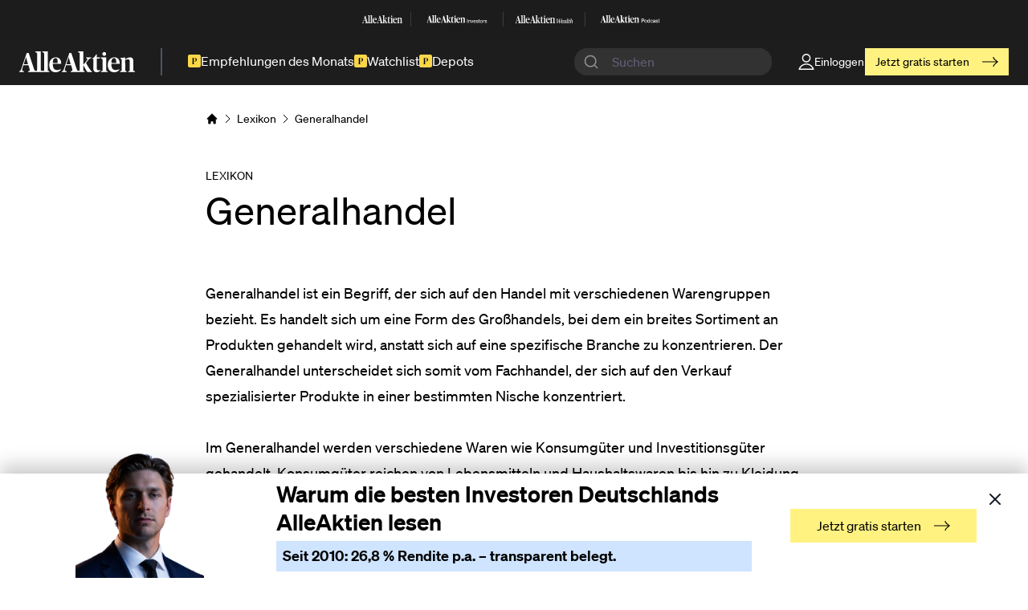

--- FILE ---
content_type: text/html; charset=UTF-8
request_url: https://www.alleaktien.com/lexikon/generalhandel
body_size: 52549
content:
<!DOCTYPE html>
<html lang="de">
<head>
  <meta http-equiv="X-UA-Compatible" content="IE=edge" />
  <meta charset="utf-8" />

  <meta name="viewport" content="width=device-width, initial-scale=1">
  <meta name="referrer" content="origin-when-cross-origin" />

  <link rel="apple-touch-icon" sizes="180x180" href="/dist/favicons/apple-touch-icon-fe51295ba5.png">
  <link rel="icon" type="image/png" sizes="32x32" href="/dist/favicons/favicon-32x32-71db928335.png">
  <link rel="icon" type="image/png" sizes="16x16" href="/dist/favicons/favicon-16x16-ff0b43dec6.png">
  <link rel="manifest" href="/dist/favicons/site-391f1d2a9e.webmanifest">
  <link rel="mask-icon" href="/dist/favicons/safari-pinned-tab-178b3a2e4b.svg" color="#000000">
  <link rel="shortcut icon" href="/dist/favicons/favicon-6290c5cdaa.ico">

  <link rel="preload" href="/dist/js/main-456438e4c6.js" as="script" crossorigin="anonymous">

  <meta name="msapplication-TileColor" content="#ffffff">
  <meta name="msapplication-config" content="/dist/favicons/browserconfig-6d83f05266.xml">
  <meta name="theme-color" content="#ffffff">

      <link
    rel="stylesheet"
    href="https://cdn.jsdelivr.net/npm/instantsearch.css@8/themes/satellite-min.css"
  />
  <link rel="stylesheet" href="https://cdn.jsdelivr.net/npm/@algolia/autocomplete-theme-classic"/>
  <link rel="stylesheet" href="https://unpkg.com/tailwindcss@2.2.19/dist/tailwind.min.css"></link>

                        
        
          <style>
      /*------ critical css! ------*/
      
    </style>
  
    <link rel="preload" href="/dist/css/main-e3a181bee7.css" as="style" onload="this.onload=null;this.rel='stylesheet'">
    <noscript><link rel="stylesheet" href="/dist/css/main-e3a181bee7.css"></noscript>
    <script>
                </script>
  
  <link rel="preload" as="style" onload="this.onload=null;this.rel='stylesheet'" href="https://cdn.jsdelivr.net/gh/lipis/flag-icons@6.6.6/css/flag-icons.min.css"/>
  <noscript>
    <link rel="stylesheet" href="https://cdn.jsdelivr.net/gh/lipis/flag-icons@6.6.6/css/flag-icons.min.css"/>
  </noscript>


  <script>
    window.dataLayer = window.dataLayer || [];

    window.gtag = function() {
      dataLayer.push(arguments);
    }

    window.gtag("consent", "default", {
      ad_storage: "denied",
      analytics_storage: "denied",
      functionality_storage: "denied",
      personalization_storage: "denied",
      security_storage: "denied",
    });

    window.gtag("set", "ads_data_redaction", true);
  </script>

      <!-- Google Tag Manager -->
    <script>
      function getCookie(cname) {
        let name = cname + "=";
        let ca = document.cookie.split(';');
        for(let i = 0; i < ca.length; i++) {
          let c = ca[i];
          while (c.charAt(0) == ' ') {
            c = c.substring(1);
          }
          if (c.indexOf(name) == 0) {
            return c.substring(name.length, c.length);
          }
        }
        return "";
      }

      if (!(getCookie("allowTracking") === "false" || getCookie("allowTracking") === false)){
        (function(w,d,s,l,i){w[l]=w[l]||[];w[l].push({'gtm.start':
            new Date().getTime(),event:'gtm.js'});var f=d.getElementsByTagName(s)[0],
          j=d.createElement(s),dl=l!='dataLayer'?'&l='+l:'';j.async=true;j.src=
          'https://www.googletagmanager.com/gtm.js?id='+i+dl;f.parentNode.insertBefore(j,f);
        })(window,document,'script','dataLayer','GTM-PXWKBNX');
      }
    </script>
    <!-- End Google Tag Manager -->

    <!-- Plausible analytics -->
    <script async data-domain="alleaktien.com" src="https://plainstats.com/js/script.js"></script>
    <!-- End of Plausible analytics -->

   <script async src="https://cdn.experimenthq.io/snippet.min.js" data-site="4220388120f7badc5067408baa2048e3"></script>

    <!-- TrustBox script -->
        <!-- End TrustBox script -->

  
      <title>Generalhandel Definition | Börsenlexikon | AlleAktien</title>
<script>!function(f,b,e,v,n,t,s){if(f.fbq)return;n=f.fbq=function(){n.callMethod?
n.callMethod.apply(n,arguments):n.queue.push(arguments)};if(!f._fbq)f._fbq=n;
n.push=n;n.loaded=!0;n.version='2.0';n.queue=[];t=b.createElement(e);t.async=!0;
t.src=v;s=b.getElementsByTagName(e)[0];s.parentNode.insertBefore(t,s)}(window,
document,'script','https://connect.facebook.net/en_US/fbevents.js');
fbq('init', '1125527672270753');
fbq('track', 'PageView');
</script><meta name="generator" content="SEOmatic">
<meta name="description" content="Deutschlands beste Aktienanalysen">
<meta name="referrer" content="no-referrer-when-downgrade">
<meta name="robots" content="all">
<meta content="183767758889608" property="fb:profile_id">
<meta content="de" property="og:locale">
<meta content="AlleAktien" property="og:site_name">
<meta content="website" property="og:type">
<meta content="https://www.alleaktien.com/lexikon/generalhandel" property="og:url">
<meta content="Generalhandel Definition | Börsenlexikon | AlleAktien" property="og:title">
<meta content="Deutschlands beste Aktienanalysen" property="og:description">
<meta content="https://assets2.alleaktien.com/uploads/general/SEO/alleaktien-social-share-card.png?w=1200&amp;h=630&amp;q=82&amp;auto=format&amp;fit=crop&amp;dm=1742021145&amp;s=298bd64d4f4fd1f806441620dbfcaf8c" property="og:image">
<meta content="1200" property="og:image:width">
<meta content="630" property="og:image:height">
<meta content="AlleAktien Deutschlands beste Aktienanalysen" property="og:image:alt">
<meta content="https://github.com/alleaktien" property="og:see_also">
<meta content="https://www.instagram.com/alleaktien/" property="og:see_also">
<meta content="https://de.linkedin.com/company/alleaktien" property="og:see_also">
<meta content="https://www.facebook.com/AlleAktien/" property="og:see_also">
<meta content="https://twitter.com/AlleAktien_de" property="og:see_also">
<meta name="twitter:card" content="summary_large_image">
<meta name="twitter:site" content="@alleaktien_de">
<meta name="twitter:creator" content="@alleaktien_de">
<meta name="twitter:title" content="Generalhandel Definition | Börsenlexikon | AlleAktien">
<meta name="twitter:description" content="Deutschlands beste Aktienanalysen">
<meta name="twitter:image" content="https://assets2.alleaktien.com/uploads/general/SEO/alleaktien-social-share-card.png?w=800&amp;h=418&amp;q=82&amp;auto=format&amp;fit=crop&amp;dm=1742021145&amp;s=0276800ee448e68830dfcf56a40c42ac">
<meta name="twitter:image:width" content="800">
<meta name="twitter:image:height" content="418">
<meta name="twitter:image:alt" content="AlleAktien Deutschlands beste Aktienanalysen">
<link href="https://www.alleaktien.com/lexikon/generalhandel" rel="canonical">
<link href="https://www.alleaktien.com/" rel="home">
<link type="text/plain" href="https://www.alleaktien.com/humans.txt" rel="author"></head>
<body class="ltr"><noscript><img height="1" width="1" style="display:none"
src="https://www.facebook.com/tr?id=1125527672270753&ev=PageView&noscript=1" /></noscript>


  <!-- Google Tag Manager (noscript) -->
  <noscript><iframe src="https://www.googletagmanager.com/ns.html?id=GTM-PXWKBNX"
                    height="0" width="0" class="hidden invisible"></iframe></noscript>
  <!-- End Google Tag Manager (noscript) -->

<div id="component-hjhbun" class="sprig-component" data-hx-target="this" data-hx-include="this" data-hx-trigger="load" data-hx-get="https://www.alleaktien.com/index.php/actions/sprig-core/components/render" data-hx-vals="{&quot;sprig:config&quot;:&quot;710156d85419495b3c1883b101801251dc5a4544fc02a600f4e9030012cfc4d5{\u0022id\u0022:\u0022component-hjhbun\u0022,\u0022siteId\u0022:1,\u0022template\u0022:\u0022_sprig\\\/_adminNavbar\u0022,\u0022variables\u0022:{\u0022section\u0022:\u0022lexicon\u0022,\u0022slug\u0022:\u0022generalhandel\u0022}}&quot;}" data-hx-swap="outerHTML" s-trigger="load" s-swap="outerHTML">
          
  </div>
<a class="[ skip-links ]" href="#main"><span class="[ button button--accent skip-links__button ]">Skip to content</span></a>

<header
  id="meilisearch-search-header"
  class="[ site-header site-header-new ] bg-[#1d1d1d] text-white"
  data-search-host="https://search.alleaktien.com"
  data-search-api="fb87a3fa94308a927967a17363d73428047ef4bc1590d1c9a962e2e7728cd0ab"
  data-search-index='["prod_articles","prod_stocks","prod_lexicon"]'
  role="banner"
>
  

<section class="site-header__family relative z-40 hidden sm:block">
  <div class="site-container py-0">
    <div class="site-header__family-items">
              <a class="site-header__family-item" target="_blank" href="https://alleaktien.com">
                      <svg width="70" height="13" viewBox="0 0 70 13" fill="none" xmlns="http://www.w3.org/2000/svg">
<g opacity="0.9" clip-path="url(#clip0_3124_1197)">
<path d="M12.9349 11.3322C12.9349 12.0311 13.0419 12.1139 13.5764 12.2634L13.9279 12.3634V12.9063H9.83352V12.3634L10.2003 12.2634C10.7803 12.1136 10.8268 12.0135 10.8268 11.3322V1.83083C10.8268 1.06563 10.7661 0.982071 10.2468 0.715733L9.75781 0.482377V0.0263865L12.8881 0L12.9951 0.0659661C12.9951 0.0659661 12.9344 0.980696 12.9344 2.09607V11.3322H12.9349Z" fill="white"/>
<path d="M17.1682 11.3322C17.1682 12.0311 17.2752 12.1139 17.8097 12.2634L18.1612 12.3634V12.9063H14.0679V12.3634L14.4347 12.2634C15.0147 12.1136 15.0612 12.0135 15.0612 11.3322V1.83083C15.0612 1.06563 15.0005 0.982071 14.4812 0.715733L13.9922 0.482377V0.0263865L17.1214 0L17.2284 0.0659661C17.2284 0.0659661 17.1677 0.980696 17.1677 2.09607V11.3322H17.1682Z" fill="white"/>
<path d="M25.7656 12.3637L25.9949 12.2798C26.5141 12.1135 26.6364 11.9308 27.1559 10.3501L30.2712 1.04883H31.4472L34.517 10.4666C34.9758 11.8304 35.1283 12.1476 35.5708 12.2809L35.876 12.3645V12.9073H31.1107V12.3645L31.4927 12.2644C31.9665 12.1311 32.0879 11.9154 32.0879 11.5655C32.0879 11.2826 31.9657 10.7497 31.8434 10.3844L31.31 8.58656H28.2707L27.7817 10.1508C27.5837 10.7497 27.4917 11.1658 27.4917 11.4981C27.4917 11.8978 27.6594 12.0971 28.1939 12.2466L28.5909 12.3634V12.9062H25.7659V12.3634L25.7656 12.3637ZM28.4997 7.95246H31.0259L29.8739 3.66026H29.8285L28.4997 7.95246Z" fill="white"/>
<path d="M0 12.3645L0.229265 12.2809C0.748523 12.1146 0.87078 11.9319 1.3903 10.3512L4.50558 1.04883H5.68187L8.7514 10.4666C9.2102 11.8304 9.36269 12.1476 9.80517 12.2809L10.1104 12.3645V12.9073H5.34533V12.3645L5.72735 12.2642C6.20113 12.1311 6.32258 11.9151 6.32258 11.5652C6.32258 11.2824 6.20033 10.7494 6.07807 10.3839L5.54463 8.58738H2.50533L2.0163 10.1505C1.81834 10.7494 1.72631 11.1656 1.72631 11.4979C1.72631 11.8975 1.89405 12.0968 2.42855 12.2463L2.82555 12.3628V12.9057H0V12.3642V12.3645ZM2.73433 7.95328H5.26053L4.10858 3.66109H4.0631L2.73433 7.95328Z" fill="white"/>
<path d="M38.6694 11.3322C38.6694 12.0974 38.7148 12.1314 39.2191 12.281L39.5557 12.3645V12.9074H35.5846V12.3645L35.9514 12.2645C36.5161 12.1147 36.5466 12.0487 36.5466 11.333V1.79758C36.5466 1.06563 36.5164 0.981796 35.9968 0.715458L35.5078 0.482102V0.0263865L38.6239 0L38.7309 0.0659661C38.7309 0.0659661 38.6702 0.980696 38.6702 2.09607V11.3322H38.6691H38.6694ZM38.6814 8.43597V8.31915L40.377 6.25606C41.0187 5.49086 41.1712 5.05823 41.1712 4.87435C41.1712 4.59152 40.9733 4.40874 40.5599 4.27543L40.3304 4.20946V3.76914H43.4457V4.20946L43.2172 4.29302C42.6675 4.45931 42.3462 4.65968 41.7964 5.29158L40.3192 7.18179C41.1134 8.79576 42.3157 10.7827 43.1404 11.8307C43.3547 12.1136 43.4607 12.2139 43.7357 12.3129L43.9034 12.3623V12.9052H41.2006C40.1782 11.5919 39.3839 9.86688 38.6817 8.43569L38.6814 8.43597Z" fill="white"/>
<path d="M44.7226 10.6326V4.69239H43.8516V4.5261C44.9974 4.06049 45.9441 3.04544 46.4018 1.88086H46.8443V3.77436H48.8146L48.8106 4.43045L46.8443 4.47223V10.5997C46.8443 11.4814 47.1041 11.748 47.8529 11.748C48.2651 11.748 48.6621 11.6477 48.9219 11.5487V11.9847C48.5551 12.4173 47.8376 12.9832 46.7384 12.9832C45.4096 12.9832 44.7226 12.1136 44.7226 10.6329V10.6326Z" fill="white"/>
<path d="M49.374 12.3647L49.7408 12.2646C50.3058 12.1148 50.3371 12.0489 50.3371 11.3664V5.6254C50.3371 4.97701 50.2763 4.90995 49.7723 4.59386L49.3438 4.29454V3.77066L52.4135 3.77835L52.5206 3.82783C52.4751 4.30993 52.4598 4.89235 52.4598 5.84144V11.3656C52.4598 12.048 52.5053 12.114 53.0711 12.2638L53.4226 12.3638V12.9067H49.3748V12.3649H49.3737L49.374 12.3647ZM51.3293 0.433594C51.9708 0.433594 52.4601 0.915696 52.4601 1.61494C52.4601 2.31418 51.9711 2.77951 51.3293 2.77951C50.6875 2.77951 50.1985 2.3139 50.1985 1.61494C50.1985 0.915971 50.6875 0.433594 51.3293 0.433594Z" fill="white"/>
<path d="M53.4688 8.35352C53.4688 5.47465 55.347 3.74414 57.3628 3.74414C59.3785 3.74414 60.6774 4.90872 60.6921 7.72162H55.6068C55.6068 10.65 56.5535 11.5988 58.2643 11.5988C59.1501 11.5988 59.8526 11.3654 60.4489 11.0164V11.4864C59.9141 12.2018 58.8454 13 57.3941 13C54.7215 13 53.4688 11.1318 53.4688 8.35325V8.35352ZM55.6068 7.18235L58.5856 7.20544C58.5856 4.95847 58.256 4.21003 57.294 4.21003C56.332 4.21003 55.6683 4.81994 55.6068 7.18235Z" fill="white"/>
<path d="M18.1096 8.35352C18.1096 5.47465 19.9879 3.74414 22.0039 3.74414C24.02 3.74414 25.3183 4.90872 25.3332 7.72162H20.2477C20.2477 10.65 21.1944 11.5988 22.905 11.5988C23.791 11.5988 24.4935 11.3654 25.0895 11.0164V11.4864C24.555 12.2018 23.486 13 22.035 13C19.3624 13 18.1094 11.1318 18.1094 8.35325L18.1096 8.35352ZM20.2477 7.18235L23.2265 7.20544C23.2265 4.95847 22.8972 4.21003 21.9352 4.21003C20.9732 4.21003 20.3095 4.81994 20.2477 7.18235Z" fill="white"/>
<path d="M60.9297 12.3643L61.2967 12.2639C61.8612 12.1141 61.8925 12.0482 61.8925 11.3657V5.62473C61.8925 4.95874 61.832 4.90927 61.343 4.59318L60.931 4.31035V4.16055L63.8786 3.7774L63.9853 3.82687L63.9703 4.95847H64.0006C64.7796 4.35955 65.8181 3.74414 66.8871 3.74414C68.2311 3.74414 68.8879 4.47609 68.8879 5.97325V11.3643C68.8879 12.0633 68.9336 12.1128 69.4831 12.2626L69.8649 12.3626V12.9088H65.8638V12.3626L66.2154 12.2791C66.7194 12.1458 66.7649 12.0963 66.7649 11.3643V6.38856C66.7649 5.32403 66.4446 4.97386 65.6806 4.97386C64.9165 4.97386 64.3317 5.28637 63.9652 5.41968L64.0153 11.3643C64.0153 12.0963 64.061 12.146 64.5653 12.2791L64.9318 12.3626V12.9088H60.9308V12.3637H60.9297V12.3643Z" fill="white"/>
<path d="M9.28999 11.8166C9.28999 11.8166 9.50508 12.2459 10.0104 12.2459C10.5158 12.2459 10.8379 12.0489 10.829 11.4873C10.8189 10.9247 11.2231 11.9156 11.2231 11.9156L10.4146 12.4661H9.57303L9 12.1357L9.28999 11.8166Z" fill="white"/>
<path d="M35.0556 11.8162C35.0556 11.8162 35.271 12.2455 35.7761 12.2455C36.2811 12.2455 36.6035 12.0484 36.5947 11.4869C36.5856 10.9253 36.9887 11.9151 36.9887 11.9151L36.1803 12.4657H35.3387L34.7656 12.1353L35.0556 11.8162Z" fill="white"/>
<path d="M12.937 11.3653C12.937 11.3653 12.735 12.2459 13.9656 12.2459C14.6315 12.2459 15.0568 12.0489 15.0437 11.4873C15.0306 10.9247 15.564 11.9156 15.564 11.9156L14.498 12.4661H13.3886L12.6328 12.1357L12.937 11.365V11.3653Z" fill="white"/>
<path d="M13.8655 12.5796H14.2716V12.3418H13.7734L13.8655 12.5796Z" fill="white"/>
<path d="M14.1526 12.4668H13.4453V12.9071H14.1526V12.4668Z" fill="white"/>
<path d="M38.6692 8.05275C38.6692 8.05275 38.6834 8.1495 38.7027 8.17369C38.746 8.22866 38.7492 8.19787 38.9279 8.02059C39.1069 7.84331 38.9047 8.28363 38.9047 8.28363L38.6016 8.39385L38.6692 8.05247V8.05275Z" fill="white"/>
<path d="M38.6692 8.75934C38.6692 8.75934 38.6834 8.66259 38.7027 8.63813C38.746 8.58316 38.7492 8.61394 38.9279 8.79123C39.1069 8.96851 38.9047 8.52819 38.9047 8.52819L38.6016 8.41797L38.6692 8.75934Z" fill="white"/>
<path d="M38.8035 8.2832H38.6016V8.50336H38.8035V8.2832Z" fill="white"/>
</g>
<defs>
<clipPath id="clip0_3124_1197">
<rect width="70" height="13" fill="white"/>
</clipPath>
</defs>
</svg>
                  </a>
                  <div class="site-header__family-divider bg-white bg-opacity-[.14]"></div>
                      <a class="site-header__family-item" target="_blank" href="https://investors.alleaktien.com">
                      <svg width="114" height="14" viewBox="0 0 114 14" fill="none" xmlns="http://www.w3.org/2000/svg">
<g clip-path="url(#clip0_3124_1227)">
<path d="M13.461 11.5191C13.461 12.2297 13.5723 12.3136 14.1284 12.4657L14.4941 12.5675V13.1192H10.2353V12.5675L10.6167 12.4657C11.2201 12.3136 11.2683 12.2118 11.2683 11.5191V1.86089C11.2683 1.08316 11.2053 0.998133 10.665 0.727383L10.1562 0.4902V0.0269167L13.4124 0L13.5238 0.0671333C13.5238 0.0671333 13.4607 0.997025 13.4607 2.13053V11.5189L13.461 11.5191Z" fill="white"/>
<path d="M17.858 11.5191C17.858 12.2297 17.9694 12.3136 18.5254 12.4657L18.8911 12.5675V13.1192H14.6334V12.5675L15.015 12.4657C15.6184 12.3136 15.6666 12.2118 15.6666 11.5191V1.86089C15.6666 1.08316 15.6035 0.998133 15.0634 0.727383L14.5547 0.4902V0.0269167L17.8098 0L17.9211 0.0671333C17.9211 0.0671333 17.858 0.997025 17.858 2.13053V11.5189V11.5191Z" fill="white"/>
<path d="M26.797 12.5674L27.0356 12.4824C27.5759 12.3135 27.703 12.1277 28.2433 10.5208L31.4837 1.06641H32.7071L35.9002 10.6394C36.3774 12.0259 36.5361 12.3481 36.9964 12.4835L37.3138 12.5685V13.1202H32.3572V12.5685L32.7544 12.4667C33.2474 12.3313 33.3734 12.1121 33.3734 11.7561C33.3734 11.4686 33.2463 10.9269 33.119 10.5555L32.5641 8.72816H29.4025L28.8938 10.3183C28.6878 10.9271 28.5921 11.35 28.5921 11.6879C28.5921 12.094 28.7665 12.2967 29.3226 12.4488L29.7356 12.5674V13.1191H26.7969V12.5674H26.797ZM29.6411 8.08358H32.2687L31.0705 3.72055H31.0232L29.6411 8.08358Z" fill="white"/>
<path d="M0 12.5666L0.238599 12.4816C0.778877 12.3126 0.905983 12.1267 1.44626 10.52L4.68651 1.06445H5.90994L9.10288 10.6376C9.58008 12.0241 9.73873 12.3463 10.1991 12.4817L10.5165 12.5667V13.1184H5.55985V12.5667L5.9571 12.4649C6.45006 12.3296 6.57622 12.1103 6.57622 11.7543C6.57622 11.4666 6.44896 10.9251 6.32185 10.5535L5.76691 8.72731H2.60535L2.09661 10.3163C1.89066 10.9251 1.79493 11.348 1.79493 11.6861C1.79493 12.0922 1.96935 12.2949 2.5254 12.447L2.93841 12.5656V13.1173H0V12.5667V12.5666ZM2.84411 8.08274H5.4717L4.2735 3.7197H4.22619L2.84411 8.08274Z" fill="white"/>
<path d="M40.2265 11.5191C40.2265 12.2968 40.2738 12.3315 40.7983 12.4836L41.1482 12.5687V13.1203H37.0176V12.5687L37.3991 12.4669C37.9867 12.3147 38.0181 12.2476 38.0181 11.5202V1.82732C38.0181 1.08316 37.9865 0.998133 37.4462 0.727383L36.9375 0.4902V0.0269167L40.1789 0L40.2903 0.0671333C40.2903 0.0671333 40.2273 0.997025 40.2273 2.13053V11.5189H40.2262L40.2265 11.5191ZM40.2391 8.57486V8.45627L42.0026 6.3593C42.67 5.58157 42.8288 5.14187 42.8288 4.95488C42.8288 4.66735 42.6229 4.48162 42.193 4.34609L41.9544 4.27896V3.83135H45.1948V4.27896L44.9573 4.36398C44.3855 4.53292 44.0513 4.73654 43.4795 5.3789L41.9429 7.30027C42.7691 8.94077 44.0198 10.9605 44.8774 12.0259C45.1002 12.3134 45.2106 12.4152 45.4963 12.5161L45.6707 12.5664V13.1181H42.8593C41.7956 11.783 40.9694 10.0296 40.2389 8.57502L40.2391 8.57486Z" fill="white"/>
<path d="M46.5154 10.8082V4.77003H45.6094V4.60108C46.8013 4.12767 47.7861 3.09597 48.2622 1.91211H48.7225V3.83681H50.7721L50.7679 4.50371L48.7225 4.5463V10.7747C48.7225 11.671 48.9927 11.9419 49.7715 11.9419C50.2003 11.9419 50.6133 11.8401 50.8835 11.7394V12.1826C50.502 12.6223 49.7558 13.1975 48.6123 13.1975C47.2302 13.1975 46.5155 12.3135 46.5155 10.8084L46.5154 10.8082Z" fill="white"/>
<path d="M51.3598 12.5672L51.7413 12.4653C52.3289 12.3132 52.3614 12.2461 52.3614 11.5522V5.7167C52.3614 5.05756 52.2983 4.98932 51.7738 4.66822L51.3281 4.3639V3.83127L54.5212 3.83903L54.6327 3.88938C54.5854 4.37958 54.5696 4.97143 54.5696 5.936V11.5511C54.5696 12.2449 54.6169 12.3121 55.2055 12.4642L55.5712 12.566V13.1177H51.3608V12.5672H51.3597H51.3598ZM53.3935 0.439453C54.0609 0.439453 54.5696 0.929653 54.5696 1.64009C54.5696 2.35054 54.0609 2.82395 53.3935 2.82395C52.7261 2.82395 52.2174 2.3507 52.2174 1.64009C52.2174 0.929495 52.7261 0.439453 53.3935 0.439453Z" fill="white"/>
<path d="M55.6172 8.48993C55.6172 5.56377 57.5711 3.80469 59.6677 3.80469C61.7643 3.80469 63.1155 4.98855 63.1309 7.84757H57.8412C57.8412 10.8241 58.8261 11.7886 60.6057 11.7886C61.527 11.7886 62.2578 11.5515 62.878 11.1966V11.6745C62.3218 12.4017 61.21 13.2132 59.7003 13.2132C56.9204 13.2132 55.6172 11.3143 55.6172 8.48993ZM57.8411 7.29942L60.9397 7.32285C60.9397 5.0389 60.5969 4.2781 59.5961 4.2781C58.5953 4.2781 57.9051 4.89798 57.8411 7.29942Z" fill="white"/>
<path d="M18.8361 8.48993C18.8361 5.56377 20.79 3.80469 22.8868 3.80469C24.9835 3.80469 26.3341 4.98855 26.35 7.84757H21.0601C21.0601 10.8241 22.045 11.7886 23.8243 11.7886C24.746 11.7886 25.4765 11.5515 26.0966 11.1966V11.6745C25.5405 12.4017 24.4286 13.2132 22.9192 13.2132C20.1393 13.2132 18.8359 11.3143 18.8359 8.48993H18.8361ZM21.06 7.29942L24.1585 7.32285C24.1585 5.0389 23.8158 4.2781 22.8152 4.2781C21.8146 4.2781 21.124 4.89798 21.06 7.29942Z" fill="white"/>
<path d="M63.3828 12.5662L63.7644 12.4644C64.3516 12.3123 64.3842 12.2451 64.3842 11.5513V5.71577C64.3842 5.03874 64.3213 4.98839 63.8125 4.66729L63.3839 4.37975V4.2276L66.4499 3.83825L66.5609 3.8886L66.5455 5.0389H66.577C67.3873 4.4301 68.4677 3.80469 69.5795 3.80469C70.9775 3.80469 71.6606 4.54885 71.6606 6.0706V11.5504C71.6606 12.261 71.7081 12.3113 72.2797 12.4635L72.6768 12.5653V13.1204H68.515V12.5653L68.8807 12.4802C69.4049 12.3449 69.4523 12.2945 69.4523 11.5504V6.4924C69.4523 5.41035 69.1193 5.05441 68.3245 5.05441C67.5297 5.05441 66.9214 5.37219 66.5403 5.50756L66.5923 11.5502C66.5923 12.2944 66.6398 12.3447 67.1646 12.4801L67.5458 12.5651V13.1202H63.3839V12.5664H63.3828V12.5662Z" fill="white"/>
<path d="M9.66105 12.0123C9.66105 12.0123 9.88499 12.4487 10.4104 12.4487C10.9359 12.4487 11.2713 12.2484 11.2619 11.6776C11.2513 11.1059 11.6717 12.1129 11.6717 12.1129L10.8309 12.6724H9.95532L9.35938 12.3367L9.66105 12.0123Z" fill="white"/>
<path d="M36.4579 12.0119C36.4579 12.0119 36.6819 12.4482 37.2073 12.4482C37.7328 12.4482 38.0682 12.248 38.0587 11.6772C38.0493 11.1065 38.4686 12.1124 38.4686 12.1124L37.6277 12.672H36.7522L36.1562 12.3363L36.4579 12.0119Z" fill="white"/>
<path d="M13.4571 11.5535C13.4571 11.5535 13.2469 12.4487 14.5271 12.4487C15.2197 12.4487 15.6622 12.2484 15.6485 11.6776C15.6348 11.1059 16.1897 12.1129 16.1897 12.1129L15.0808 12.6724H13.9268L13.1406 12.3367L13.457 11.5535H13.4571Z" fill="white"/>
<path d="M14.4238 12.7867H14.8463V12.5449H14.3281L14.4238 12.7867Z" fill="white"/>
<path d="M14.72 12.6719H13.9844V13.1195H14.72V12.6719Z" fill="white"/>
<path d="M40.2266 8.18459C40.2266 8.18459 40.2414 8.28307 40.2613 8.30761C40.3064 8.36351 40.3095 8.33231 40.4956 8.15213C40.6817 7.97195 40.4715 8.41956 40.4715 8.41956L40.1562 8.5315L40.2266 8.18459Z" fill="white"/>
<path d="M40.2266 8.9016C40.2266 8.9016 40.2414 8.80311 40.2613 8.77841C40.3064 8.72252 40.3095 8.75387 40.4956 8.93405C40.6817 9.11424 40.4715 8.66663 40.4715 8.66663L40.1562 8.55469L40.2266 8.9016Z" fill="white"/>
<path d="M40.3665 8.41992H40.1562V8.64365H40.3665V8.41992Z" fill="white"/>
</g>
<path d="M76.0859 13.1653V6.65234H77.0818V13.1653H76.0859Z" fill="white"/>
<path d="M82.3875 9.94021V13.1647H81.5001V10.186C81.5001 9.56658 81.2286 9.14784 80.5586 9.14784C79.7982 9.14784 79.3093 9.61239 79.3093 10.3138V13.1651H78.4219V8.51955H79.3093V9.10237H79.3273C79.5716 8.74721 80.0517 8.38281 80.8484 8.38281C81.6995 8.38281 82.3875 8.87471 82.3875 9.94055V9.94021Z" fill="white"/>
<path d="M84.7416 13.165L83.0938 8.51953H84.0444L85.2577 12.2452H85.2668L86.4621 8.51953H87.3855L85.7377 13.165H84.7419H84.7416Z" fill="white"/>
<path d="M92.2993 11.0803H88.7502C88.7682 11.8545 89.2211 12.5744 90.1354 12.5744C90.9501 12.5744 91.2671 12.046 91.3487 11.7363H92.2541C92.0095 12.6291 91.3307 13.3032 90.1174 13.3032C88.6507 13.3032 87.8359 12.2555 87.8359 10.8345C87.8359 9.41349 88.705 8.375 90.1174 8.375C91.5298 8.375 92.3085 9.3041 92.3085 10.7432C92.3085 10.8711 92.3085 11.0075 92.2993 11.0803ZM91.3847 10.3788C91.3847 9.65004 90.8778 9.10379 90.0899 9.10379C89.3475 9.10379 88.8042 9.6138 88.7499 10.3788H91.3847Z" fill="white"/>
<path d="M93.0312 11.6146H93.9275C93.9639 12.152 94.2897 12.5711 95.1496 12.5711C95.9283 12.5711 96.1366 12.2248 96.1366 11.8877C96.1366 11.3049 95.521 11.241 94.9233 11.1135C94.1174 10.9221 93.194 10.6852 93.194 9.71982C93.194 8.91822 93.8368 8.38086 94.9505 8.38086C96.2182 8.38086 96.8246 9.06419 96.8878 9.86579H95.9915C95.9283 9.51062 95.7381 9.10076 94.9685 9.10076C94.3709 9.10076 94.1174 9.33731 94.1174 9.68359C94.1174 10.1663 94.6335 10.2117 95.2855 10.3573C96.1366 10.558 97.0601 10.8038 97.0601 11.8423C97.0601 12.744 96.3721 13.2906 95.1588 13.2906C93.7556 13.2906 93.0584 12.5618 93.0312 11.6146Z" fill="white"/>
<path d="M100.071 12.4455V13.1651C99.8443 13.2105 99.6992 13.2198 99.5093 13.2198C98.7489 13.2198 98.2872 12.9282 98.2872 11.8534V9.25722H97.6172V8.51954H98.2872V7.02539H99.1743V8.51954H100.062V9.25722H99.1743V11.8808C99.1743 12.3727 99.3102 12.4821 99.6904 12.4821C99.8443 12.4821 99.9167 12.4732 100.071 12.4455Z" fill="white"/>
<path d="M100.742 10.8434C100.742 9.39503 101.611 8.375 103.06 8.375C104.509 8.375 105.36 9.38615 105.36 10.8345C105.36 12.2828 104.491 13.3032 103.051 13.3032C101.612 13.3032 100.743 12.301 100.743 10.8437L100.742 10.8434ZM104.436 10.8434C104.436 9.86882 104.002 9.12191 103.06 9.12191C102.119 9.12191 101.666 9.86882 101.666 10.8434C101.666 11.8179 102.101 12.5652 103.06 12.5652C104.02 12.5652 104.436 11.8091 104.436 10.8434Z" fill="white"/>
<path d="M108.962 8.4375V9.29379C108.853 9.27568 108.772 9.26645 108.663 9.26645C107.858 9.26645 107.278 9.87662 107.278 10.7603V13.1651H106.391V8.51954H107.278V9.40318H107.296C107.541 8.82035 107.912 8.41016 108.537 8.41016C108.7 8.41016 108.826 8.41938 108.962 8.4375Z" fill="white"/>
<path d="M109.406 11.6146H110.303C110.339 12.152 110.665 12.5711 111.525 12.5711C112.303 12.5711 112.512 12.2248 112.512 11.8877C112.512 11.3049 111.896 11.241 111.298 11.1135C110.492 10.9221 109.569 10.6852 109.569 9.71982C109.569 8.91822 110.212 8.38086 111.326 8.38086C112.593 8.38086 113.2 9.06419 113.263 9.86579H112.367C112.303 9.51062 112.113 9.10076 111.344 9.10076C110.746 9.10076 110.492 9.33731 110.492 9.68359C110.492 10.1663 111.009 10.2117 111.661 10.3573C112.512 10.558 113.435 10.8038 113.435 11.8423C113.435 12.744 112.747 13.2906 111.534 13.2906C110.131 13.2906 109.433 12.5618 109.406 11.6146Z" fill="white"/>
<defs>
<clipPath id="clip0_3124_1227">
<rect width="73" height="14" fill="white"/>
</clipPath>
</defs>
</svg>
                  </a>
                  <div class="site-header__family-divider bg-white bg-opacity-[.14]"></div>
                      <a class="site-header__family-item" target="_blank" href="https://wealth.alleaktien.com">
                      <svg width="101" height="13" viewBox="0 0 101 13" fill="none" xmlns="http://www.w3.org/2000/svg">
<g opacity="0.9" clip-path="url(#clip0_3124_1165)">
<path d="M12.9349 11.3322C12.9349 12.0311 13.0419 12.1139 13.5764 12.2634L13.9279 12.3634V12.9063H9.83352V12.3634L10.2003 12.2634C10.7803 12.1136 10.8268 12.0135 10.8268 11.3322V1.83083C10.8268 1.06563 10.7661 0.982071 10.2468 0.715733L9.75781 0.482377V0.0263865L12.8881 0L12.9951 0.0659661C12.9951 0.0659661 12.9344 0.980696 12.9344 2.09607V11.3322H12.9349Z" fill="white"/>
<path d="M17.1682 11.3322C17.1682 12.0311 17.2752 12.1139 17.8097 12.2634L18.1612 12.3634V12.9063H14.0679V12.3634L14.4347 12.2634C15.0147 12.1136 15.0612 12.0135 15.0612 11.3322V1.83083C15.0612 1.06563 15.0005 0.982071 14.4812 0.715733L13.9922 0.482377V0.0263865L17.1214 0L17.2284 0.0659661C17.2284 0.0659661 17.1677 0.980696 17.1677 2.09607V11.3322H17.1682Z" fill="white"/>
<path d="M25.7656 12.3637L25.9949 12.2798C26.5141 12.1135 26.6364 11.9308 27.1559 10.3501L30.2712 1.04883H31.4472L34.517 10.4666C34.9758 11.8304 35.1283 12.1476 35.5708 12.2809L35.876 12.3645V12.9073H31.1107V12.3645L31.4927 12.2644C31.9665 12.1311 32.0879 11.9154 32.0879 11.5655C32.0879 11.2826 31.9657 10.7497 31.8434 10.3844L31.31 8.58656H28.2707L27.7817 10.1508C27.5837 10.7497 27.4917 11.1658 27.4917 11.4981C27.4917 11.8978 27.6594 12.0971 28.1939 12.2466L28.5909 12.3634V12.9062H25.7659V12.3634L25.7656 12.3637ZM28.4997 7.95246H31.0259L29.8739 3.66026H29.8285L28.4997 7.95246Z" fill="white"/>
<path d="M0 12.3645L0.229265 12.2809C0.748523 12.1146 0.87078 11.9319 1.3903 10.3512L4.50558 1.04883H5.68187L8.7514 10.4666C9.2102 11.8304 9.36269 12.1476 9.80517 12.2809L10.1104 12.3645V12.9073H5.34533V12.3645L5.72735 12.2642C6.20113 12.1311 6.32258 11.9151 6.32258 11.5652C6.32258 11.2824 6.20033 10.7494 6.07807 10.3839L5.54463 8.58738H2.50533L2.0163 10.1505C1.81834 10.7494 1.72631 11.1656 1.72631 11.4979C1.72631 11.8975 1.89405 12.0968 2.42855 12.2463L2.82555 12.3628V12.9057H0V12.3642V12.3645ZM2.73433 7.95328H5.26053L4.10858 3.66109H4.0631L2.73433 7.95328Z" fill="white"/>
<path d="M38.6694 11.3322C38.6694 12.0974 38.7148 12.1314 39.2191 12.281L39.5557 12.3645V12.9074H35.5846V12.3645L35.9514 12.2645C36.5161 12.1147 36.5466 12.0487 36.5466 11.333V1.79758C36.5466 1.06563 36.5164 0.981796 35.9968 0.715458L35.5078 0.482102V0.0263865L38.6239 0L38.7309 0.0659661C38.7309 0.0659661 38.6702 0.980696 38.6702 2.09607V11.3322H38.6691H38.6694ZM38.6814 8.43597V8.31915L40.377 6.25606C41.0187 5.49086 41.1712 5.05823 41.1712 4.87435C41.1712 4.59152 40.9733 4.40874 40.5599 4.27543L40.3304 4.20946V3.76914H43.4457V4.20946L43.2172 4.29302C42.6675 4.45931 42.3462 4.65968 41.7964 5.29158L40.3192 7.18179C41.1134 8.79576 42.3157 10.7827 43.1404 11.8307C43.3547 12.1136 43.4607 12.2139 43.7357 12.3129L43.9034 12.3623V12.9052H41.2006C40.1782 11.5919 39.3839 9.86688 38.6817 8.43569L38.6814 8.43597Z" fill="white"/>
<path d="M44.7226 10.6326V4.69239H43.8516V4.5261C44.9974 4.06049 45.9441 3.04544 46.4018 1.88086H46.8443V3.77436H48.8146L48.8106 4.43045L46.8443 4.47223V10.5997C46.8443 11.4814 47.1041 11.748 47.8529 11.748C48.2651 11.748 48.6621 11.6477 48.9219 11.5487V11.9847C48.5551 12.4173 47.8376 12.9832 46.7384 12.9832C45.4096 12.9832 44.7226 12.1136 44.7226 10.6329V10.6326Z" fill="white"/>
<path d="M49.374 12.3647L49.7408 12.2646C50.3058 12.1148 50.3371 12.0489 50.3371 11.3664V5.6254C50.3371 4.97701 50.2763 4.90995 49.7723 4.59386L49.3438 4.29454V3.77066L52.4135 3.77835L52.5206 3.82783C52.4751 4.30993 52.4598 4.89235 52.4598 5.84144V11.3656C52.4598 12.048 52.5053 12.114 53.0711 12.2638L53.4226 12.3638V12.9067H49.3748V12.3649H49.3737L49.374 12.3647ZM51.3293 0.433594C51.9708 0.433594 52.4601 0.915696 52.4601 1.61494C52.4601 2.31418 51.9711 2.77951 51.3293 2.77951C50.6875 2.77951 50.1985 2.3139 50.1985 1.61494C50.1985 0.915971 50.6875 0.433594 51.3293 0.433594Z" fill="white"/>
<path d="M53.4688 8.35352C53.4688 5.47465 55.347 3.74414 57.3628 3.74414C59.3785 3.74414 60.6774 4.90872 60.6921 7.72162H55.6068C55.6068 10.65 56.5535 11.5988 58.2643 11.5988C59.1501 11.5988 59.8526 11.3654 60.4489 11.0164V11.4864C59.9141 12.2018 58.8454 13 57.3941 13C54.7215 13 53.4688 11.1318 53.4688 8.35325V8.35352ZM55.6068 7.18235L58.5856 7.20544C58.5856 4.95847 58.256 4.21003 57.294 4.21003C56.332 4.21003 55.6683 4.81994 55.6068 7.18235Z" fill="white"/>
<path d="M18.1096 8.35352C18.1096 5.47465 19.9879 3.74414 22.0039 3.74414C24.02 3.74414 25.3183 4.90872 25.3332 7.72162H20.2477C20.2477 10.65 21.1944 11.5988 22.905 11.5988C23.791 11.5988 24.4935 11.3654 25.0895 11.0164V11.4864C24.555 12.2018 23.486 13 22.035 13C19.3624 13 18.1094 11.1318 18.1094 8.35325L18.1096 8.35352ZM20.2477 7.18235L23.2265 7.20544C23.2265 4.95847 22.8972 4.21003 21.9352 4.21003C20.9732 4.21003 20.3095 4.81994 20.2477 7.18235Z" fill="white"/>
<path d="M60.9297 12.3643L61.2967 12.2639C61.8612 12.1141 61.8925 12.0482 61.8925 11.3657V5.62473C61.8925 4.95874 61.832 4.90927 61.343 4.59318L60.931 4.31035V4.16055L63.8786 3.7774L63.9853 3.82687L63.9703 4.95847H64.0006C64.7796 4.35955 65.8181 3.74414 66.8871 3.74414C68.2311 3.74414 68.8879 4.47609 68.8879 5.97325V11.3643C68.8879 12.0633 68.9336 12.1128 69.4831 12.2626L69.8649 12.3626V12.9088H65.8638V12.3626L66.2154 12.2791C66.7194 12.1458 66.7649 12.0963 66.7649 11.3643V6.38856C66.7649 5.32403 66.4446 4.97386 65.6806 4.97386C64.9165 4.97386 64.3317 5.28637 63.9652 5.41968L64.0153 11.3643C64.0153 12.0963 64.061 12.146 64.5653 12.2791L64.9318 12.3626V12.9088H60.9308V12.3637H60.9297V12.3643Z" fill="white"/>
<path d="M9.28999 11.8166C9.28999 11.8166 9.50508 12.2459 10.0104 12.2459C10.5158 12.2459 10.8379 12.0489 10.829 11.4873C10.8189 10.9247 11.2231 11.9156 11.2231 11.9156L10.4146 12.4661H9.57303L9 12.1357L9.28999 11.8166Z" fill="white"/>
<path d="M35.0556 11.8162C35.0556 11.8162 35.271 12.2455 35.7761 12.2455C36.2811 12.2455 36.6035 12.0484 36.5947 11.4869C36.5856 10.9253 36.9887 11.9151 36.9887 11.9151L36.1803 12.4657H35.3387L34.7656 12.1353L35.0556 11.8162Z" fill="white"/>
<path d="M12.937 11.3653C12.937 11.3653 12.735 12.2459 13.9656 12.2459C14.6315 12.2459 15.0568 12.0489 15.0437 11.4873C15.0306 10.9247 15.564 11.9156 15.564 11.9156L14.498 12.4661H13.3886L12.6328 12.1357L12.937 11.365V11.3653Z" fill="white"/>
<path d="M13.8655 12.5796H14.2716V12.3418H13.7734L13.8655 12.5796Z" fill="white"/>
<path d="M14.1526 12.4668H13.4453V12.9071H14.1526V12.4668Z" fill="white"/>
<path d="M38.6692 8.05275C38.6692 8.05275 38.6834 8.1495 38.7027 8.17369C38.746 8.22866 38.7492 8.19787 38.9279 8.02059C39.1069 7.84331 38.9047 8.28363 38.9047 8.28363L38.6016 8.39385L38.6692 8.05247V8.05275Z" fill="white"/>
<path d="M38.6692 8.75934C38.6692 8.75934 38.6834 8.66259 38.7027 8.63813C38.746 8.58316 38.7492 8.61394 38.9279 8.79123C39.1069 8.96851 38.9047 8.52819 38.9047 8.52819L38.6016 8.41797L38.6692 8.75934Z" fill="white"/>
<path d="M38.8035 8.2832H38.6016V8.50336H38.8035V8.2832Z" fill="white"/>
<path d="M73.1395 12.8878L72.6558 7.0262C72.5967 6.38743 72.4287 6.2959 71.9453 6.19475L72.044 5.78906H74.7979L74.6992 6.19475C73.8602 6.29618 73.7912 6.41794 73.8305 7.0262L74.166 11.3871H74.2449L76.3969 7.54349L76.2783 5.92099L76.3771 5.78906H77.4431L77.8971 11.3871H77.976L80.197 7.14796C80.5325 6.47868 80.4634 6.33658 79.5849 6.19475L79.6836 5.78906H82.1119L82.0132 6.19475C81.4803 6.36709 81.2433 6.47868 80.9174 7.07705L77.7291 12.8881H76.9889L76.525 8.62863H76.4461L73.8798 12.8881H73.1395V12.8878Z" fill="white"/>
<path d="M80.0156 11.0419C80.0156 9.25692 81.3679 7.59375 82.9078 7.59375C83.7962 7.59375 84.3291 7.98927 84.3291 8.63821C84.3291 9.46994 83.4014 10.068 81.2494 10.4231C81.2296 10.5551 81.2197 10.6969 81.2197 10.8288C81.2197 11.7315 81.6245 12.1572 82.2759 12.1572C82.7497 12.1572 83.1445 11.9442 83.6873 11.4269L83.9145 11.6705C83.273 12.5528 82.6215 12.9988 81.7331 12.9988C80.746 12.9988 80.0156 12.2889 80.0156 11.0416V11.0419ZM83.2433 8.57747C83.2433 8.26303 83.0854 8.06019 82.7497 8.06019C82.1673 8.06019 81.5456 9.0134 81.3184 10.0276C82.7989 9.69285 83.2433 9.12499 83.2433 8.57747Z" fill="white"/>
<path d="M84.2734 11.2953C84.2734 9.69285 85.3788 7.59375 87.3531 7.59375C87.9157 7.59375 88.4291 7.75592 88.8141 8.20229L89.4163 7.61409L89.5741 7.66466L88.5869 11.6501C88.5377 11.8428 88.508 11.9948 88.508 12.1064C88.508 12.2383 88.5572 12.3194 88.6857 12.3194C88.8435 12.3194 89.031 12.1471 89.2285 11.721L89.4751 11.8123C89.1889 12.6033 88.7742 12.9988 88.1918 12.9988C87.6784 12.9988 87.4219 12.7149 87.4219 12.2587C87.4219 12.0355 87.481 11.7213 87.5404 11.4778L87.8464 10.3319H87.7774C86.8695 12.3095 86.2772 12.9991 85.4973 12.9991C84.6584 12.9991 84.2734 12.2386 84.2734 11.2953ZM87.9157 9.55102L88.1624 9.06424C88.0835 8.43537 87.7477 8.07036 87.2838 8.07036C86.3363 8.07036 85.5169 9.89569 85.5169 11.1939C85.5169 11.7617 85.6747 12.1267 86.0302 12.1267C86.4743 12.1267 86.9679 11.356 87.9155 9.55075L87.9157 9.55102Z" fill="white"/>
<path d="M89.8359 12.2187C89.8359 12.0565 89.8852 11.8638 89.9248 11.6813L91.1784 6.52965L90.5467 6.23555L90.6158 5.97196L92.4812 5.46484L92.5898 5.54593L91.0994 11.6613C91.0598 11.8234 91.0304 11.996 91.0304 12.1074C91.0304 12.2393 91.07 12.3204 91.1982 12.3204C91.3659 12.3204 91.5633 12.148 91.7805 11.6816L92.0272 11.783C91.7212 12.5944 91.2771 13.0001 90.6452 13.0001C90.1222 13.0001 89.8359 12.6958 89.8359 12.2192V12.2187Z" fill="white"/>
<path d="M92.5862 12.0874C92.5862 11.9151 92.606 11.7427 92.6552 11.5399L93.4252 8.38589H92.7539L92.823 8.08163L94.8564 6.67188L94.9848 6.72245L94.6985 7.89884L95.962 7.68583L96.041 7.79742L95.8237 8.38562H94.58L93.8398 11.4888C93.8002 11.6815 93.7807 11.7625 93.7807 11.9148C93.7807 12.1278 93.8992 12.2595 94.1162 12.2595C94.3826 12.2595 94.6394 12.0363 94.9749 11.4583L95.2314 11.6306C94.7181 12.6042 94.1951 12.9997 93.583 12.9997C92.9118 12.9997 92.5859 12.6245 92.5859 12.0869L92.5862 12.0874Z" fill="white"/>
<path d="M98.8506 12.219C98.8506 12.0364 98.8998 11.8234 98.9592 11.6206L99.5614 9.42996C99.6205 9.1966 99.6502 9.02427 99.6502 8.87227C99.6502 8.58834 99.5218 8.43607 99.285 8.43607C98.8901 8.43607 98.4164 8.88216 97.1826 11.3872L96.8174 12.8882H95.6328L97.1826 6.52965L96.5509 6.23555L96.62 5.97196L98.5052 5.46484L98.6138 5.54593L97.8439 8.45641L97.2912 10.4744H97.38C98.3275 8.29397 98.9691 7.59418 99.7885 7.59418C100.381 7.59418 100.855 7.95919 100.855 8.66915C100.855 8.84149 100.835 9.0545 100.766 9.30792L100.124 11.6607C100.075 11.8229 100.045 11.9955 100.045 12.1068C100.045 12.2387 100.095 12.3198 100.223 12.3198C100.381 12.3198 100.558 12.1475 100.756 11.7215L101.002 11.8127C100.716 12.6038 100.282 12.9993 99.6799 12.9993C99.1566 12.9993 98.8508 12.695 98.8508 12.2184L98.8506 12.219Z" fill="white"/>
</g>
<defs>
<clipPath id="clip0_3124_1165">
<rect width="101" height="13" fill="white"/>
</clipPath>
</defs>
</svg>
                  </a>
                  <div class="site-header__family-divider bg-white bg-opacity-[.14]"></div>
                      <a class="site-header__family-item" target="_blank" href="https://podcast.alleaktien.com">
                      <svg width="111" height="14" viewBox="0 0 111 14" fill="none" xmlns="http://www.w3.org/2000/svg">
<g clip-path="url(#clip0_3163_968)">
<path d="M13.461 11.5191C13.461 12.2297 13.5723 12.3136 14.1284 12.4657L14.4941 12.5675V13.1192H10.2353V12.5675L10.6167 12.4657C11.2201 12.3136 11.2683 12.2118 11.2683 11.5191V1.86089C11.2683 1.08316 11.2053 0.998133 10.665 0.727383L10.1562 0.4902V0.0269167L13.4124 0L13.5238 0.0671333C13.5238 0.0671333 13.4607 0.997025 13.4607 2.13053V11.5189L13.461 11.5191Z" fill="white"/>
<path d="M17.858 11.5191C17.858 12.2297 17.9694 12.3136 18.5254 12.4657L18.8911 12.5675V13.1192H14.6334V12.5675L15.015 12.4657C15.6184 12.3136 15.6666 12.2118 15.6666 11.5191V1.86089C15.6666 1.08316 15.6035 0.998133 15.0634 0.727383L14.5547 0.4902V0.0269167L17.8098 0L17.9211 0.0671333C17.9211 0.0671333 17.858 0.997025 17.858 2.13053V11.5189V11.5191Z" fill="white"/>
<path d="M26.797 12.5674L27.0356 12.4824C27.5759 12.3135 27.703 12.1277 28.2433 10.5208L31.4837 1.06641H32.7071L35.9002 10.6394C36.3774 12.0259 36.5361 12.3481 36.9964 12.4835L37.3138 12.5685V13.1202H32.3572V12.5685L32.7544 12.4667C33.2474 12.3313 33.3734 12.1121 33.3734 11.7561C33.3734 11.4686 33.2463 10.9269 33.119 10.5555L32.5641 8.72816H29.4025L28.8938 10.3183C28.6878 10.9271 28.5921 11.35 28.5921 11.6879C28.5921 12.094 28.7665 12.2967 29.3226 12.4488L29.7356 12.5674V13.1191H26.7969V12.5674H26.797ZM29.6411 8.08358H32.2687L31.0705 3.72055H31.0232L29.6411 8.08358Z" fill="white"/>
<path d="M0 12.5666L0.238599 12.4816C0.778877 12.3126 0.905983 12.1267 1.44626 10.52L4.68651 1.06445H5.90994L9.10288 10.6376C9.58008 12.0241 9.73873 12.3463 10.1991 12.4817L10.5165 12.5667V13.1184H5.55985V12.5667L5.9571 12.4649C6.45006 12.3296 6.57622 12.1103 6.57622 11.7543C6.57622 11.4666 6.44896 10.9251 6.32185 10.5535L5.76691 8.72731H2.60535L2.09661 10.3163C1.89066 10.9251 1.79493 11.348 1.79493 11.6861C1.79493 12.0922 1.96935 12.2949 2.5254 12.447L2.93841 12.5656V13.1173H0V12.5667V12.5666ZM2.84411 8.08274H5.4717L4.2735 3.7197H4.22619L2.84411 8.08274Z" fill="white"/>
<path d="M40.2265 11.5191C40.2265 12.2968 40.2738 12.3315 40.7983 12.4836L41.1482 12.5687V13.1203H37.0176V12.5687L37.3991 12.4669C37.9867 12.3147 38.0181 12.2476 38.0181 11.5202V1.82732C38.0181 1.08316 37.9865 0.998133 37.4462 0.727383L36.9375 0.4902V0.0269167L40.1789 0L40.2903 0.0671333C40.2903 0.0671333 40.2273 0.997025 40.2273 2.13053V11.5189H40.2262L40.2265 11.5191ZM40.2391 8.57486V8.45627L42.0026 6.3593C42.67 5.58157 42.8288 5.14187 42.8288 4.95488C42.8288 4.66735 42.6229 4.48162 42.193 4.34609L41.9544 4.27896V3.83135H45.1948V4.27896L44.9573 4.36398C44.3855 4.53292 44.0513 4.73654 43.4795 5.3789L41.9429 7.30027C42.7691 8.94077 44.0198 10.9605 44.8774 12.0259C45.1002 12.3134 45.2106 12.4152 45.4963 12.5161L45.6707 12.5664V13.1181H42.8593C41.7956 11.783 40.9694 10.0296 40.2389 8.57502L40.2391 8.57486Z" fill="white"/>
<path d="M46.5154 10.8082V4.77003H45.6094V4.60108C46.8013 4.12767 47.7861 3.09597 48.2622 1.91211H48.7225V3.83681H50.7721L50.7679 4.50371L48.7225 4.5463V10.7747C48.7225 11.671 48.9927 11.9419 49.7715 11.9419C50.2003 11.9419 50.6133 11.8401 50.8835 11.7394V12.1826C50.502 12.6223 49.7558 13.1975 48.6123 13.1975C47.2302 13.1975 46.5155 12.3135 46.5155 10.8084L46.5154 10.8082Z" fill="white"/>
<path d="M51.3598 12.5672L51.7413 12.4653C52.3289 12.3132 52.3614 12.2461 52.3614 11.5522V5.7167C52.3614 5.05756 52.2983 4.98932 51.7738 4.66822L51.3281 4.3639V3.83127L54.5212 3.83903L54.6327 3.88938C54.5854 4.37958 54.5696 4.97143 54.5696 5.936V11.5511C54.5696 12.2449 54.6169 12.3121 55.2055 12.4642L55.5712 12.566V13.1177H51.3608V12.5672H51.3597H51.3598ZM53.3935 0.439453C54.0609 0.439453 54.5696 0.929653 54.5696 1.64009C54.5696 2.35054 54.0609 2.82395 53.3935 2.82395C52.7261 2.82395 52.2174 2.3507 52.2174 1.64009C52.2174 0.929495 52.7261 0.439453 53.3935 0.439453Z" fill="white"/>
<path d="M55.6172 8.48993C55.6172 5.56377 57.5711 3.80469 59.6677 3.80469C61.7643 3.80469 63.1155 4.98855 63.1309 7.84757H57.8412C57.8412 10.8241 58.8261 11.7886 60.6057 11.7886C61.527 11.7886 62.2578 11.5515 62.878 11.1966V11.6745C62.3218 12.4017 61.21 13.2132 59.7003 13.2132C56.9204 13.2132 55.6172 11.3143 55.6172 8.48993ZM57.8411 7.29942L60.9397 7.32285C60.9397 5.0389 60.5969 4.2781 59.5961 4.2781C58.5953 4.2781 57.9051 4.89798 57.8411 7.29942Z" fill="white"/>
<path d="M18.8361 8.48993C18.8361 5.56377 20.79 3.80469 22.8868 3.80469C24.9835 3.80469 26.3341 4.98855 26.35 7.84757H21.0601C21.0601 10.8241 22.045 11.7886 23.8243 11.7886C24.746 11.7886 25.4765 11.5515 26.0966 11.1966V11.6745C25.5405 12.4017 24.4286 13.2132 22.9192 13.2132C20.1393 13.2132 18.8359 11.3143 18.8359 8.48993H18.8361ZM21.06 7.29942L24.1585 7.32285C24.1585 5.0389 23.8158 4.2781 22.8152 4.2781C21.8146 4.2781 21.124 4.89798 21.06 7.29942Z" fill="white"/>
<path d="M63.3828 12.5662L63.7644 12.4644C64.3516 12.3123 64.3842 12.2451 64.3842 11.5513V5.71577C64.3842 5.03874 64.3213 4.98839 63.8125 4.66729L63.3839 4.37975V4.2276L66.4499 3.83825L66.5609 3.8886L66.5455 5.0389H66.577C67.3873 4.4301 68.4677 3.80469 69.5795 3.80469C70.9775 3.80469 71.6606 4.54885 71.6606 6.0706V11.5504C71.6606 12.261 71.7081 12.3113 72.2797 12.4635L72.6768 12.5653V13.1204H68.515V12.5653L68.8807 12.4802C69.4049 12.3449 69.4523 12.2945 69.4523 11.5504V6.4924C69.4523 5.41035 69.1193 5.05441 68.3245 5.05441C67.5297 5.05441 66.9214 5.37219 66.5403 5.50756L66.5923 11.5502C66.5923 12.2944 66.6398 12.3447 67.1646 12.4801L67.5458 12.5651V13.1202H63.3839V12.5664H63.3828V12.5662Z" fill="white"/>
<path d="M9.66105 12.0123C9.66105 12.0123 9.88499 12.4487 10.4104 12.4487C10.9359 12.4487 11.2713 12.2484 11.2619 11.6776C11.2513 11.1059 11.6717 12.1129 11.6717 12.1129L10.8309 12.6724H9.95532L9.35938 12.3367L9.66105 12.0123Z" fill="white"/>
<path d="M36.4579 12.0119C36.4579 12.0119 36.6819 12.4482 37.2073 12.4482C37.7328 12.4482 38.0682 12.248 38.0587 11.6772C38.0493 11.1065 38.4686 12.1124 38.4686 12.1124L37.6277 12.672H36.7522L36.1562 12.3363L36.4579 12.0119Z" fill="white"/>
<path d="M13.4571 11.5535C13.4571 11.5535 13.2469 12.4487 14.5271 12.4487C15.2197 12.4487 15.6622 12.2484 15.6485 11.6776C15.6348 11.1059 16.1897 12.1129 16.1897 12.1129L15.0808 12.6724H13.9268L13.1406 12.3367L13.457 11.5535H13.4571Z" fill="white"/>
<path d="M14.4238 12.7867H14.8463V12.5449H14.3281L14.4238 12.7867Z" fill="white"/>
<path d="M14.72 12.6719H13.9844V13.1195H14.72V12.6719Z" fill="white"/>
<path d="M40.2266 8.18459C40.2266 8.18459 40.2414 8.28307 40.2613 8.30761C40.3064 8.36351 40.3095 8.33231 40.4956 8.15213C40.6817 7.97195 40.4715 8.41956 40.4715 8.41956L40.1562 8.5315L40.2266 8.18459Z" fill="white"/>
<path d="M40.2266 8.9016C40.2266 8.9016 40.2414 8.80311 40.2613 8.77841C40.3064 8.72252 40.3095 8.75387 40.4956 8.93405C40.6817 9.11424 40.4715 8.66663 40.4715 8.66663L40.1562 8.55469L40.2266 8.9016Z" fill="white"/>
<path d="M40.3665 8.41992H40.1562V8.64365H40.3665V8.41992Z" fill="white"/>
</g>
<path d="M78.0703 12.8562H77V6H79.8996C81.2132 6 82.1765 6.60411 82.1765 8.04247C82.1765 9.48082 81.2132 10.0753 79.8996 10.0753H78.0703V12.8562ZM78.0703 9.16438H79.851C80.6586 9.16438 81.0672 8.80959 81.0672 8.04247C81.0672 7.26575 80.6586 6.91096 79.851 6.91096H78.0703V9.16438Z" fill="white"/>
<path d="M84.8876 13C83.3405 13 82.4064 11.9452 82.4064 10.411C82.4064 8.8863 83.3405 7.81233 84.8974 7.81233C86.4347 7.81233 87.3688 8.87671 87.3688 10.4014C87.3688 11.9356 86.4347 13 84.8876 13ZM84.8974 12.2233C85.9093 12.2233 86.3763 11.4274 86.3763 10.411C86.3763 9.38493 85.9093 8.59863 84.8974 8.59863C83.866 8.59863 83.3989 9.38493 83.3989 10.411C83.3989 11.4274 83.866 12.2233 84.8974 12.2233Z" fill="white"/>
<path d="M91.7027 8.56027V6H92.6563V12.8562H91.7027V12.2808H91.6833C91.4108 12.626 90.934 12.9904 90.1556 12.9904C88.8907 12.9904 87.9274 12.0219 87.9274 10.411C87.9274 8.8 88.8907 7.82192 90.1556 7.82192C90.934 7.82192 91.4108 8.17671 91.6833 8.56027H91.7027ZM90.3113 12.2137C91.1676 12.2137 91.693 11.5137 91.693 10.411C91.693 9.29863 91.1676 8.60822 90.3113 8.60822C89.3772 8.60822 88.9199 9.45205 88.9199 10.411C88.9199 11.3699 89.3772 12.2137 90.3113 12.2137Z" fill="white"/>
<path d="M95.9092 13C94.4302 13 93.4669 11.9452 93.4669 10.411C93.4669 8.87671 94.4302 7.82192 95.8995 7.82192C97.1741 7.82192 98.0207 8.63699 98.1374 9.73973H97.1547C97.106 9.23151 96.8141 8.59863 95.9092 8.59863C94.8486 8.59863 94.4594 9.49041 94.4594 10.411C94.4594 11.3315 94.8486 12.2137 95.9092 12.2137C96.8239 12.2137 97.106 11.6 97.1547 11.0438H98.1374C98.0693 12.1658 97.1839 13 95.9092 13Z" fill="white"/>
<path d="M100.271 12.9904C99.2783 12.9904 98.6458 12.4247 98.6458 11.5904C98.6458 10.4973 99.4826 10.1712 100.718 9.9411C101.497 9.79726 101.974 9.70137 101.974 9.22192C101.974 8.86712 101.759 8.56986 101.03 8.56986C100.164 8.56986 99.901 8.83836 99.8524 9.49041H98.8794C98.928 8.55069 99.5507 7.81233 101.069 7.81233C102.09 7.81233 102.908 8.23425 102.908 9.5V11.7438C102.908 12.0986 102.956 12.2808 103.141 12.2808C103.17 12.2808 103.2 12.2808 103.258 12.2712V12.8466C103.093 12.8849 102.927 12.9041 102.771 12.9041C102.295 12.9041 102.042 12.7219 101.983 12.1658H101.964C101.643 12.674 101.078 12.9904 100.271 12.9904ZM100.485 12.2329C101.341 12.2329 101.974 11.8014 101.974 10.9479V10.2479C101.818 10.3918 101.39 10.4973 100.884 10.6027C100.008 10.7753 99.6383 11.0151 99.6383 11.5233C99.6383 11.9836 99.8913 12.2329 100.485 12.2329Z" fill="white"/>
<path d="M106.024 12.9904C104.516 12.9904 103.766 12.2233 103.737 11.226H104.7C104.739 11.7918 105.09 12.2329 106.014 12.2329C106.851 12.2329 107.075 11.8685 107.075 11.5137C107.075 10.9 106.413 10.8329 105.771 10.6986C104.905 10.4973 103.912 10.2479 103.912 9.23151C103.912 8.38767 104.603 7.82192 105.8 7.82192C107.162 7.82192 107.814 8.5411 107.882 9.38493H106.919C106.851 9.01096 106.646 8.57945 105.819 8.57945C105.177 8.57945 104.905 8.82877 104.905 9.19315C104.905 9.70137 105.459 9.74932 106.16 9.90274C107.075 10.1137 108.067 10.3726 108.067 11.4658C108.067 12.4151 107.328 12.9904 106.024 12.9904Z" fill="white"/>
<path d="M110.591 12.137C110.757 12.137 110.835 12.1274 111 12.0986V12.8562C110.757 12.9041 110.601 12.9137 110.397 12.9137C109.579 12.9137 109.083 12.6068 109.083 11.4753V8.74247H108.363V7.96575H109.083V6.39315H110.037V7.96575H110.99V8.74247H110.037V11.5041C110.037 12.0219 110.183 12.137 110.591 12.137Z" fill="white"/>
<defs>
<clipPath id="clip0_3163_968">
<rect width="73" height="14" fill="white"/>
</clipPath>
</defs>
</svg>
                  </a>
                  </div>
  </div>
</section>

  <div class="py-3 px-3 sm:px-6 flex justify-between flex-col sm:flex-row">
    <div class="flex flex-wrap justify-between">
            <a class="[ site-header__brand ] inline-flex" href="/" aria-label="AlleAktien">
        <img width="144px" height="26.08px" src="/dist/images/alleaktien.svg" alt="AlleAktien" class="w-36 h-auto invert">
      </a>
            <div class="ml-8 border border-gray-600 hidden sm:block"></div>
            <button aria-controls="menu" aria-expanded="false" class="inline-flex items-center gap-4 focus:focus-outline-offset hover:underline focus:underline header:hidden">
        <svg width="20" height="11" viewBox="0 0 20 11" fill="none" xmlns="http://www.w3.org/2000/svg">
          <line x1="20" y1="0.5" x2="-4.37115e-08" y2="0.499998" stroke="currentColor"></line>
          <line x1="20" y1="5.5" x2="-4.37115e-08" y2="5.5" stroke="currentColor"></line>
          <line x1="20" y1="10.5" x2="6" y2="10.5" stroke="currentColor"></line>
        </svg>
      </button>

      <nav class="[ site-header__nav ] items-center gap-x-6 flex-col w-full header:w-auto header:flex-row sm:ml-8" aria-label="primary navigation" id="menu">

                  

    
  <ul role="list"
      class="[ site-header__nav-list ] flex flex-col w-full text-center header:text-left header:flex-row header:items-center header:flex-wrap gap-x-6"
              hx-get="/ajax/mainNav?full=true"
        hx-trigger="load"
        hx-swap="outerHTML"
        hx-target="this"
        >
    <li class="sr-only">
      <a href="/">Startseite</a>
    </li>
                
                    <li data-nonpremium class="[ site-header__nav-item ]   ">
          <a href="/subscribe/premium/" class="[ site-header__nav-link ] " >

                      <span class="sr-only">Premium Content</span>
            <svg version="1.1" class="w-4 h-4" aria-hidden="true" xmlns="http://www.w3.org/2000/svg" xmlns:xlink="http://www.w3.org/1999/xlink" x="0px" y="0px" viewBox="0 0 44 44" enable-background="new 0 0 44 44" xml:space="preserve">
            <g>
              <path fill="#F9D749" d="M6.1,0h31.7C41.3,0,44,2.7,44,6.1v31.7c0,3.4-2.7,6.1-6.1,6.1H6.1C2.7,44,0,41.3,0,37.9V6.1
                C0,2.7,2.7,0,6.1,0z"></path>
              <path d="M13.7,32.8h8.7v-0.3l-1.4-0.2c-1.2-0.2-1.3-0.4-1.3-1.9v-18c0.7-0.2,1.6-0.2,2.5-0.2c3.1,0,4.3,1.5,4.3,5.5
                c0,4.2-1.7,5.8-5.9,5.6v0.4c0.3,0.1,1.1,0.2,1.9,0.2c5.2,0,7.7-2.7,7.7-6.5c0-3.9-2.5-5.9-7.6-5.9h-8.8v0.3l1.1,0.2
                c1.1,0.2,1.2,0.3,1.2,1.9v16.4c0,1.6-0.1,1.7-1.2,1.9l-1.1,0.2V32.8z"></path>
            </g>
            </svg>
          Empfehlungen des Monats</a>

                  </li>
                      
                    <li data-nonpremium class="[ site-header__nav-item ]   ">
          <a href="/subscribe/premium/" class="[ site-header__nav-link ] " >

                      <span class="sr-only">Premium Content</span>
            <svg version="1.1" class="w-4 h-4" aria-hidden="true" xmlns="http://www.w3.org/2000/svg" xmlns:xlink="http://www.w3.org/1999/xlink" x="0px" y="0px" viewBox="0 0 44 44" enable-background="new 0 0 44 44" xml:space="preserve">
            <g>
              <path fill="#F9D749" d="M6.1,0h31.7C41.3,0,44,2.7,44,6.1v31.7c0,3.4-2.7,6.1-6.1,6.1H6.1C2.7,44,0,41.3,0,37.9V6.1
                C0,2.7,2.7,0,6.1,0z"></path>
              <path d="M13.7,32.8h8.7v-0.3l-1.4-0.2c-1.2-0.2-1.3-0.4-1.3-1.9v-18c0.7-0.2,1.6-0.2,2.5-0.2c3.1,0,4.3,1.5,4.3,5.5
                c0,4.2-1.7,5.8-5.9,5.6v0.4c0.3,0.1,1.1,0.2,1.9,0.2c5.2,0,7.7-2.7,7.7-6.5c0-3.9-2.5-5.9-7.6-5.9h-8.8v0.3l1.1,0.2
                c1.1,0.2,1.2,0.3,1.2,1.9v16.4c0,1.6-0.1,1.7-1.2,1.9l-1.1,0.2V32.8z"></path>
            </g>
            </svg>
          Watchlist</a>

                  </li>
                      
              <li data-premium class="[ site-header__nav-item hidden ]   ">
          <a href="/watchlist" class="[ site-header__nav-link ] " >

          Watchlist</a>
                            </li>
                            
              <li data-premium class="[ site-header__nav-item hidden ] site-nav-primary-sub__hover relative ">
          <a href="/depots" class="[ site-header__nav-link ] " >

          Depots</a>
                                <div class="[ site-nav-primary-sub  site-nav-primary-sub--single ]">
              <div class="[ site-nav-primary-sub__bg ]">
                <ul class="[ site-container site-nav-primary-sub__list ]">
                                                            <li class="[ site-nav-primary-sub__list-item ] ">
                        <a href="https://www.alleaktien.com/depots/finanzielle-freiheit-depot" class="[ site-nav-primary-sub__link site-nav-primary-sub__link-label ] "  >Finanzielle Freiheit Depot zum Millionär — zum Mitmachen!                                                </a>
                      </li>
                                          <li class="[ site-nav-primary-sub__list-item ] ">
                        <a href="https://www.alleaktien.com/depots/michael-jakobs-depot" class="[ site-nav-primary-sub__link site-nav-primary-sub__link-label ] "  >Privates Depot von Michael C. Jakob                                                </a>
                      </li>
                                                                        </ul>
              </div>
            </div>
                  </li>
                            
                    <li data-nonpremium class="[ site-header__nav-item ]  relative ">
          <a href="/depots" class="[ site-header__nav-link ] " >

                      <span class="sr-only">Premium Content</span>
            <svg version="1.1" class="w-4 h-4" aria-hidden="true" xmlns="http://www.w3.org/2000/svg" xmlns:xlink="http://www.w3.org/1999/xlink" x="0px" y="0px" viewBox="0 0 44 44" enable-background="new 0 0 44 44" xml:space="preserve">
            <g>
              <path fill="#F9D749" d="M6.1,0h31.7C41.3,0,44,2.7,44,6.1v31.7c0,3.4-2.7,6.1-6.1,6.1H6.1C2.7,44,0,41.3,0,37.9V6.1
                C0,2.7,2.7,0,6.1,0z"></path>
              <path d="M13.7,32.8h8.7v-0.3l-1.4-0.2c-1.2-0.2-1.3-0.4-1.3-1.9v-18c0.7-0.2,1.6-0.2,2.5-0.2c3.1,0,4.3,1.5,4.3,5.5
                c0,4.2-1.7,5.8-5.9,5.6v0.4c0.3,0.1,1.1,0.2,1.9,0.2c5.2,0,7.7-2.7,7.7-6.5c0-3.9-2.5-5.9-7.6-5.9h-8.8v0.3l1.1,0.2
                c1.1,0.2,1.2,0.3,1.2,1.9v16.4c0,1.6-0.1,1.7-1.2,1.9l-1.1,0.2V32.8z"></path>
            </g>
            </svg>
          Depots</a>

                  </li>
            </ul>
        
        <div id="meilisearch-autocomplete-mobile" class="meilisearch-autocomplete-boxed sm:hidden block w-full"></div>
        <nav class="block sm:hidden w-full my-4">
                      

<ul class="flex sm:flex-row-reverse flex-col items-center gap-4">
    <li class="w-full sm:w-auto inline-flex items-center hidden" data-expremium>
        <a class="w-full button button--sm button--accent-secondary py-1.5 justify-between" href="https://www.alleaktien.com/subscribe/premium/">
      <span class="sm:hidden w-5 mr-4"></span>
      Renditeboost aktivieren
      <svg id="Layer_1" class="w-5 ml-4" version="1.1" xmlns="http://www.w3.org/2000/svg" xmlns:xlink="http://www.w3.org/1999/xlink" x="0px" y="0px" viewBox="0 0 17.5 11" enable-background="new 0 0 17.5 11" xml:space="preserve" aria-hidden="true">
<path fill-rule="evenodd" clip-rule="evenodd" d="M12.8,11L12.8,11c0-0.9,0.3-1.7,1-2.2L17,5.9l0.4-0.4L17,5.1l-3.3-2.9
	c-0.6-0.5-1-1.3-1-2.1V0h-1v0.1c0,1.1,0.5,2.1,1.3,2.9L15.4,5H0l0,1h15.4l-2.3,2.1c-0.8,0.7-1.3,1.8-1.3,2.9V11H12.8z" fill="currentColor"/>
</svg>

    </a>
  </li>

    <li class="w-full sm:w-auto inline-flex items-center" data-nonpremium>
    <a class="w-full button button--sm button--accent-secondary py-1.5 justify-between" href="https://www.alleaktien.com/subscribe/premium/">
      <span class="sm:hidden w-5 mr-4"></span>
      Jetzt gratis starten
      <svg id="Layer_1" class="w-5 ml-4" version="1.1" xmlns="http://www.w3.org/2000/svg" xmlns:xlink="http://www.w3.org/1999/xlink" x="0px" y="0px" viewBox="0 0 17.5 11" enable-background="new 0 0 17.5 11" xml:space="preserve" aria-hidden="true">
<path fill-rule="evenodd" clip-rule="evenodd" d="M12.8,11L12.8,11c0-0.9,0.3-1.7,1-2.2L17,5.9l0.4-0.4L17,5.1l-3.3-2.9
	c-0.6-0.5-1-1.3-1-2.1V0h-1v0.1c0,1.1,0.5,2.1,1.3,2.9L15.4,5H0l0,1h15.4l-2.3,2.1c-0.8,0.7-1.3,1.8-1.3,2.9V11H12.8z" fill="currentColor"/>
</svg>

    </a>
  </li>

    <li class="w-full sm:w-auto inline-flex items-center hidden" data-loggedin>
    <a href="/account" class="w-full button button--link py-1.5 text-sm inline-flex items-center gap-x-1 no-underline hover:underline">
      <svg width="20" height="20" viewBox="0 0 20 20" fill="none" xmlns="http://www.w3.org/2000/svg" aria-hidden="true">
<path fill-rule="evenodd" clip-rule="evenodd" d="M10.0017 1.42857C7.83198 1.42857 6.0731 3.18745 6.0731 5.35714C6.0731 7.52683 7.83198 9.28571 10.0017 9.28571C12.1714 9.28571 13.9302 7.52683 13.9302 5.35714C13.9302 3.18745 12.1714 1.42857 10.0017 1.42857ZM4.64453 5.35714C4.64453 2.39847 7.04301 0 10.0017 0C12.9603 0 15.3588 2.39847 15.3588 5.35714C15.3588 8.31581 12.9603 10.7143 10.0017 10.7143C7.04301 10.7143 4.64453 8.31581 4.64453 5.35714Z" fill="currentColor"/>
<path fill-rule="evenodd" clip-rule="evenodd" d="M4.11496 14.0497C5.8239 12.8031 7.88458 12.1313 9.99989 12.1313C12.1152 12.1313 14.1759 12.8031 15.8848 14.0497C17.5938 15.2963 18.8627 17.0535 19.5086 19.0677C19.5783 19.285 19.54 19.5225 19.4055 19.7068C19.2711 19.8911 19.0566 20.0001 18.8285 20.0001H1.17132C0.943159 20.0001 0.728724 19.8911 0.594259 19.7068C0.459794 19.5225 0.421481 19.285 0.491155 19.0677C1.13711 17.0535 2.40602 15.2963 4.11496 14.0497ZM9.99989 13.5599C8.1872 13.5599 6.42133 14.1356 4.95687 15.2038C3.76287 16.0748 2.81952 17.2366 2.2118 18.5716H17.788C17.1803 17.2366 16.2369 16.0748 15.0429 15.2038C13.5785 14.1356 11.8126 13.5599 9.99989 13.5599Z" fill="currentColor"/>
</svg>

      Account
    </a>
  </li>

    <li class="w-full sm:w-auto inline-flex items-center" data-loggedout>
    <a href="https://www.alleaktien.com/einloggen" class="w-full button button--link py-1.5 text-sm inline-flex items-center gap-x-1 no-underline hover:underline hidden sm:inline-flex">
      <svg width="20" height="20" viewBox="0 0 20 20" fill="none" xmlns="http://www.w3.org/2000/svg" aria-hidden="true">
<path fill-rule="evenodd" clip-rule="evenodd" d="M10.0017 1.42857C7.83198 1.42857 6.0731 3.18745 6.0731 5.35714C6.0731 7.52683 7.83198 9.28571 10.0017 9.28571C12.1714 9.28571 13.9302 7.52683 13.9302 5.35714C13.9302 3.18745 12.1714 1.42857 10.0017 1.42857ZM4.64453 5.35714C4.64453 2.39847 7.04301 0 10.0017 0C12.9603 0 15.3588 2.39847 15.3588 5.35714C15.3588 8.31581 12.9603 10.7143 10.0017 10.7143C7.04301 10.7143 4.64453 8.31581 4.64453 5.35714Z" fill="currentColor"/>
<path fill-rule="evenodd" clip-rule="evenodd" d="M4.11496 14.0497C5.8239 12.8031 7.88458 12.1313 9.99989 12.1313C12.1152 12.1313 14.1759 12.8031 15.8848 14.0497C17.5938 15.2963 18.8627 17.0535 19.5086 19.0677C19.5783 19.285 19.54 19.5225 19.4055 19.7068C19.2711 19.8911 19.0566 20.0001 18.8285 20.0001H1.17132C0.943159 20.0001 0.728724 19.8911 0.594259 19.7068C0.459794 19.5225 0.421481 19.285 0.491155 19.0677C1.13711 17.0535 2.40602 15.2963 4.11496 14.0497ZM9.99989 13.5599C8.1872 13.5599 6.42133 14.1356 4.95687 15.2038C3.76287 16.0748 2.81952 17.2366 2.2118 18.5716H17.788C17.1803 17.2366 16.2369 16.0748 15.0429 15.2038C13.5785 14.1356 11.8126 13.5599 9.99989 13.5599Z" fill="currentColor"/>
</svg>

      Einloggen
    </a>
    <a href="https://www.alleaktien.com/einloggen" class="w-full button button--sm bg-[#353534] text-white py-1.5 justify-between inline-flex sm:hidden">
      <span class="sm:hidden w-5 mr-4"></span>
      Einloggen
      <svg id="Layer_1" class="w-5 ml-4" version="1.1" xmlns="http://www.w3.org/2000/svg" xmlns:xlink="http://www.w3.org/1999/xlink" x="0px" y="0px" viewBox="0 0 17.5 11" enable-background="new 0 0 17.5 11" xml:space="preserve" aria-hidden="true">
<path fill-rule="evenodd" clip-rule="evenodd" d="M12.8,11L12.8,11c0-0.9,0.3-1.7,1-2.2L17,5.9l0.4-0.4L17,5.1l-3.3-2.9
	c-0.6-0.5-1-1.3-1-2.1V0h-1v0.1c0,1.1,0.5,2.1,1.3,2.9L15.4,5H0l0,1h15.4l-2.3,2.1c-0.8,0.7-1.3,1.8-1.3,2.9V11H12.8z" fill="currentColor"/>
</svg>

    </a>
  </li>
</ul>

                  </nav>

        

<section class="site-header__family relative z-40 block sm:hidden">
  <div class="site-container py-0">
    <div class="site-header__family-items">
              <a class="site-header__family-item" target="_blank" href="https://alleaktien.com">
                      <svg width="35" height="6.5" viewBox="0 0 70 13" fill="none" xmlns="http://www.w3.org/2000/svg">
<g opacity="0.9" clip-path="url(#clip0_3124_1197)">
<path d="M12.9349 11.3322C12.9349 12.0311 13.0419 12.1139 13.5764 12.2634L13.9279 12.3634V12.9063H9.83352V12.3634L10.2003 12.2634C10.7803 12.1136 10.8268 12.0135 10.8268 11.3322V1.83083C10.8268 1.06563 10.7661 0.982071 10.2468 0.715733L9.75781 0.482377V0.0263865L12.8881 0L12.9951 0.0659661C12.9951 0.0659661 12.9344 0.980696 12.9344 2.09607V11.3322H12.9349Z" fill="white" />
<path d="M17.1682 11.3322C17.1682 12.0311 17.2752 12.1139 17.8097 12.2634L18.1612 12.3634V12.9063H14.0679V12.3634L14.4347 12.2634C15.0147 12.1136 15.0612 12.0135 15.0612 11.3322V1.83083C15.0612 1.06563 15.0005 0.982071 14.4812 0.715733L13.9922 0.482377V0.0263865L17.1214 0L17.2284 0.0659661C17.2284 0.0659661 17.1677 0.980696 17.1677 2.09607V11.3322H17.1682Z" fill="white" />
<path d="M25.7656 12.3637L25.9949 12.2798C26.5141 12.1135 26.6364 11.9308 27.1559 10.3501L30.2712 1.04883H31.4472L34.517 10.4666C34.9758 11.8304 35.1283 12.1476 35.5708 12.2809L35.876 12.3645V12.9073H31.1107V12.3645L31.4927 12.2644C31.9665 12.1311 32.0879 11.9154 32.0879 11.5655C32.0879 11.2826 31.9657 10.7497 31.8434 10.3844L31.31 8.58656H28.2707L27.7817 10.1508C27.5837 10.7497 27.4917 11.1658 27.4917 11.4981C27.4917 11.8978 27.6594 12.0971 28.1939 12.2466L28.5909 12.3634V12.9062H25.7659V12.3634L25.7656 12.3637ZM28.4997 7.95246H31.0259L29.8739 3.66026H29.8285L28.4997 7.95246Z" fill="white" />
<path d="M0 12.3645L0.229265 12.2809C0.748523 12.1146 0.87078 11.9319 1.3903 10.3512L4.50558 1.04883H5.68187L8.7514 10.4666C9.2102 11.8304 9.36269 12.1476 9.80517 12.2809L10.1104 12.3645V12.9073H5.34533V12.3645L5.72735 12.2642C6.20113 12.1311 6.32258 11.9151 6.32258 11.5652C6.32258 11.2824 6.20033 10.7494 6.07807 10.3839L5.54463 8.58738H2.50533L2.0163 10.1505C1.81834 10.7494 1.72631 11.1656 1.72631 11.4979C1.72631 11.8975 1.89405 12.0968 2.42855 12.2463L2.82555 12.3628V12.9057H0V12.3642V12.3645ZM2.73433 7.95328H5.26053L4.10858 3.66109H4.0631L2.73433 7.95328Z" fill="white" />
<path d="M38.6694 11.3322C38.6694 12.0974 38.7148 12.1314 39.2191 12.281L39.5557 12.3645V12.9074H35.5846V12.3645L35.9514 12.2645C36.5161 12.1147 36.5466 12.0487 36.5466 11.333V1.79758C36.5466 1.06563 36.5164 0.981796 35.9968 0.715458L35.5078 0.482102V0.0263865L38.6239 0L38.7309 0.0659661C38.7309 0.0659661 38.6702 0.980696 38.6702 2.09607V11.3322H38.6691H38.6694ZM38.6814 8.43597V8.31915L40.377 6.25606C41.0187 5.49086 41.1712 5.05823 41.1712 4.87435C41.1712 4.59152 40.9733 4.40874 40.5599 4.27543L40.3304 4.20946V3.76914H43.4457V4.20946L43.2172 4.29302C42.6675 4.45931 42.3462 4.65968 41.7964 5.29158L40.3192 7.18179C41.1134 8.79576 42.3157 10.7827 43.1404 11.8307C43.3547 12.1136 43.4607 12.2139 43.7357 12.3129L43.9034 12.3623V12.9052H41.2006C40.1782 11.5919 39.3839 9.86688 38.6817 8.43569L38.6814 8.43597Z" fill="white" />
<path d="M44.7226 10.6326V4.69239H43.8516V4.5261C44.9974 4.06049 45.9441 3.04544 46.4018 1.88086H46.8443V3.77436H48.8146L48.8106 4.43045L46.8443 4.47223V10.5997C46.8443 11.4814 47.1041 11.748 47.8529 11.748C48.2651 11.748 48.6621 11.6477 48.9219 11.5487V11.9847C48.5551 12.4173 47.8376 12.9832 46.7384 12.9832C45.4096 12.9832 44.7226 12.1136 44.7226 10.6329V10.6326Z" fill="white" />
<path d="M49.374 12.3647L49.7408 12.2646C50.3058 12.1148 50.3371 12.0489 50.3371 11.3664V5.6254C50.3371 4.97701 50.2763 4.90995 49.7723 4.59386L49.3438 4.29454V3.77066L52.4135 3.77835L52.5206 3.82783C52.4751 4.30993 52.4598 4.89235 52.4598 5.84144V11.3656C52.4598 12.048 52.5053 12.114 53.0711 12.2638L53.4226 12.3638V12.9067H49.3748V12.3649H49.3737L49.374 12.3647ZM51.3293 0.433594C51.9708 0.433594 52.4601 0.915696 52.4601 1.61494C52.4601 2.31418 51.9711 2.77951 51.3293 2.77951C50.6875 2.77951 50.1985 2.3139 50.1985 1.61494C50.1985 0.915971 50.6875 0.433594 51.3293 0.433594Z" fill="white" />
<path d="M53.4688 8.35352C53.4688 5.47465 55.347 3.74414 57.3628 3.74414C59.3785 3.74414 60.6774 4.90872 60.6921 7.72162H55.6068C55.6068 10.65 56.5535 11.5988 58.2643 11.5988C59.1501 11.5988 59.8526 11.3654 60.4489 11.0164V11.4864C59.9141 12.2018 58.8454 13 57.3941 13C54.7215 13 53.4688 11.1318 53.4688 8.35325V8.35352ZM55.6068 7.18235L58.5856 7.20544C58.5856 4.95847 58.256 4.21003 57.294 4.21003C56.332 4.21003 55.6683 4.81994 55.6068 7.18235Z" fill="white" />
<path d="M18.1096 8.35352C18.1096 5.47465 19.9879 3.74414 22.0039 3.74414C24.02 3.74414 25.3183 4.90872 25.3332 7.72162H20.2477C20.2477 10.65 21.1944 11.5988 22.905 11.5988C23.791 11.5988 24.4935 11.3654 25.0895 11.0164V11.4864C24.555 12.2018 23.486 13 22.035 13C19.3624 13 18.1094 11.1318 18.1094 8.35325L18.1096 8.35352ZM20.2477 7.18235L23.2265 7.20544C23.2265 4.95847 22.8972 4.21003 21.9352 4.21003C20.9732 4.21003 20.3095 4.81994 20.2477 7.18235Z" fill="white" />
<path d="M60.9297 12.3643L61.2967 12.2639C61.8612 12.1141 61.8925 12.0482 61.8925 11.3657V5.62473C61.8925 4.95874 61.832 4.90927 61.343 4.59318L60.931 4.31035V4.16055L63.8786 3.7774L63.9853 3.82687L63.9703 4.95847H64.0006C64.7796 4.35955 65.8181 3.74414 66.8871 3.74414C68.2311 3.74414 68.8879 4.47609 68.8879 5.97325V11.3643C68.8879 12.0633 68.9336 12.1128 69.4831 12.2626L69.8649 12.3626V12.9088H65.8638V12.3626L66.2154 12.2791C66.7194 12.1458 66.7649 12.0963 66.7649 11.3643V6.38856C66.7649 5.32403 66.4446 4.97386 65.6806 4.97386C64.9165 4.97386 64.3317 5.28637 63.9652 5.41968L64.0153 11.3643C64.0153 12.0963 64.061 12.146 64.5653 12.2791L64.9318 12.3626V12.9088H60.9308V12.3637H60.9297V12.3643Z" fill="white" />
<path d="M9.28999 11.8166C9.28999 11.8166 9.50508 12.2459 10.0104 12.2459C10.5158 12.2459 10.8379 12.0489 10.829 11.4873C10.8189 10.9247 11.2231 11.9156 11.2231 11.9156L10.4146 12.4661H9.57303L9 12.1357L9.28999 11.8166Z" fill="white" />
<path d="M35.0556 11.8162C35.0556 11.8162 35.271 12.2455 35.7761 12.2455C36.2811 12.2455 36.6035 12.0484 36.5947 11.4869C36.5856 10.9253 36.9887 11.9151 36.9887 11.9151L36.1803 12.4657H35.3387L34.7656 12.1353L35.0556 11.8162Z" fill="white" />
<path d="M12.937 11.3653C12.937 11.3653 12.735 12.2459 13.9656 12.2459C14.6315 12.2459 15.0568 12.0489 15.0437 11.4873C15.0306 10.9247 15.564 11.9156 15.564 11.9156L14.498 12.4661H13.3886L12.6328 12.1357L12.937 11.365V11.3653Z" fill="white" />
<path d="M13.8655 12.5796H14.2716V12.3418H13.7734L13.8655 12.5796Z" fill="white" />
<path d="M14.1526 12.4668H13.4453V12.9071H14.1526V12.4668Z" fill="white" />
<path d="M38.6692 8.05275C38.6692 8.05275 38.6834 8.1495 38.7027 8.17369C38.746 8.22866 38.7492 8.19787 38.9279 8.02059C39.1069 7.84331 38.9047 8.28363 38.9047 8.28363L38.6016 8.39385L38.6692 8.05247V8.05275Z" fill="white" />
<path d="M38.6692 8.75934C38.6692 8.75934 38.6834 8.66259 38.7027 8.63813C38.746 8.58316 38.7492 8.61394 38.9279 8.79123C39.1069 8.96851 38.9047 8.52819 38.9047 8.52819L38.6016 8.41797L38.6692 8.75934Z" fill="white" />
<path d="M38.8035 8.2832H38.6016V8.50336H38.8035V8.2832Z" fill="white" />
</g>
<defs>
<clippath id="clip0_3124_1197">
<rect width="70" height="13" fill="white" />
</clippath>
</defs>
</svg>
                  </a>
                  <div class="site-header__family-divider bg-white bg-opacity-[.14]"></div>
                      <a class="site-header__family-item" target="_blank" href="https://investors.alleaktien.com">
                      <svg width="57" height="7" viewBox="0 0 114 14" fill="none" xmlns="http://www.w3.org/2000/svg">
<g clip-path="url(#clip0_3124_1227)">
<path d="M13.461 11.5191C13.461 12.2297 13.5723 12.3136 14.1284 12.4657L14.4941 12.5675V13.1192H10.2353V12.5675L10.6167 12.4657C11.2201 12.3136 11.2683 12.2118 11.2683 11.5191V1.86089C11.2683 1.08316 11.2053 0.998133 10.665 0.727383L10.1562 0.4902V0.0269167L13.4124 0L13.5238 0.0671333C13.5238 0.0671333 13.4607 0.997025 13.4607 2.13053V11.5189L13.461 11.5191Z" fill="white" />
<path d="M17.858 11.5191C17.858 12.2297 17.9694 12.3136 18.5254 12.4657L18.8911 12.5675V13.1192H14.6334V12.5675L15.015 12.4657C15.6184 12.3136 15.6666 12.2118 15.6666 11.5191V1.86089C15.6666 1.08316 15.6035 0.998133 15.0634 0.727383L14.5547 0.4902V0.0269167L17.8098 0L17.9211 0.0671333C17.9211 0.0671333 17.858 0.997025 17.858 2.13053V11.5189V11.5191Z" fill="white" />
<path d="M26.797 12.5674L27.0356 12.4824C27.5759 12.3135 27.703 12.1277 28.2433 10.5208L31.4837 1.06641H32.7071L35.9002 10.6394C36.3774 12.0259 36.5361 12.3481 36.9964 12.4835L37.3138 12.5685V13.1202H32.3572V12.5685L32.7544 12.4667C33.2474 12.3313 33.3734 12.1121 33.3734 11.7561C33.3734 11.4686 33.2463 10.9269 33.119 10.5555L32.5641 8.72816H29.4025L28.8938 10.3183C28.6878 10.9271 28.5921 11.35 28.5921 11.6879C28.5921 12.094 28.7665 12.2967 29.3226 12.4488L29.7356 12.5674V13.1191H26.7969V12.5674H26.797ZM29.6411 8.08358H32.2687L31.0705 3.72055H31.0232L29.6411 8.08358Z" fill="white" />
<path d="M0 12.5666L0.238599 12.4816C0.778877 12.3126 0.905983 12.1267 1.44626 10.52L4.68651 1.06445H5.90994L9.10288 10.6376C9.58008 12.0241 9.73873 12.3463 10.1991 12.4817L10.5165 12.5667V13.1184H5.55985V12.5667L5.9571 12.4649C6.45006 12.3296 6.57622 12.1103 6.57622 11.7543C6.57622 11.4666 6.44896 10.9251 6.32185 10.5535L5.76691 8.72731H2.60535L2.09661 10.3163C1.89066 10.9251 1.79493 11.348 1.79493 11.6861C1.79493 12.0922 1.96935 12.2949 2.5254 12.447L2.93841 12.5656V13.1173H0V12.5667V12.5666ZM2.84411 8.08274H5.4717L4.2735 3.7197H4.22619L2.84411 8.08274Z" fill="white" />
<path d="M40.2265 11.5191C40.2265 12.2968 40.2738 12.3315 40.7983 12.4836L41.1482 12.5687V13.1203H37.0176V12.5687L37.3991 12.4669C37.9867 12.3147 38.0181 12.2476 38.0181 11.5202V1.82732C38.0181 1.08316 37.9865 0.998133 37.4462 0.727383L36.9375 0.4902V0.0269167L40.1789 0L40.2903 0.0671333C40.2903 0.0671333 40.2273 0.997025 40.2273 2.13053V11.5189H40.2262L40.2265 11.5191ZM40.2391 8.57486V8.45627L42.0026 6.3593C42.67 5.58157 42.8288 5.14187 42.8288 4.95488C42.8288 4.66735 42.6229 4.48162 42.193 4.34609L41.9544 4.27896V3.83135H45.1948V4.27896L44.9573 4.36398C44.3855 4.53292 44.0513 4.73654 43.4795 5.3789L41.9429 7.30027C42.7691 8.94077 44.0198 10.9605 44.8774 12.0259C45.1002 12.3134 45.2106 12.4152 45.4963 12.5161L45.6707 12.5664V13.1181H42.8593C41.7956 11.783 40.9694 10.0296 40.2389 8.57502L40.2391 8.57486Z" fill="white" />
<path d="M46.5154 10.8082V4.77003H45.6094V4.60108C46.8013 4.12767 47.7861 3.09597 48.2622 1.91211H48.7225V3.83681H50.7721L50.7679 4.50371L48.7225 4.5463V10.7747C48.7225 11.671 48.9927 11.9419 49.7715 11.9419C50.2003 11.9419 50.6133 11.8401 50.8835 11.7394V12.1826C50.502 12.6223 49.7558 13.1975 48.6123 13.1975C47.2302 13.1975 46.5155 12.3135 46.5155 10.8084L46.5154 10.8082Z" fill="white" />
<path d="M51.3598 12.5672L51.7413 12.4653C52.3289 12.3132 52.3614 12.2461 52.3614 11.5522V5.7167C52.3614 5.05756 52.2983 4.98932 51.7738 4.66822L51.3281 4.3639V3.83127L54.5212 3.83903L54.6327 3.88938C54.5854 4.37958 54.5696 4.97143 54.5696 5.936V11.5511C54.5696 12.2449 54.6169 12.3121 55.2055 12.4642L55.5712 12.566V13.1177H51.3608V12.5672H51.3597H51.3598ZM53.3935 0.439453C54.0609 0.439453 54.5696 0.929653 54.5696 1.64009C54.5696 2.35054 54.0609 2.82395 53.3935 2.82395C52.7261 2.82395 52.2174 2.3507 52.2174 1.64009C52.2174 0.929495 52.7261 0.439453 53.3935 0.439453Z" fill="white" />
<path d="M55.6172 8.48993C55.6172 5.56377 57.5711 3.80469 59.6677 3.80469C61.7643 3.80469 63.1155 4.98855 63.1309 7.84757H57.8412C57.8412 10.8241 58.8261 11.7886 60.6057 11.7886C61.527 11.7886 62.2578 11.5515 62.878 11.1966V11.6745C62.3218 12.4017 61.21 13.2132 59.7003 13.2132C56.9204 13.2132 55.6172 11.3143 55.6172 8.48993ZM57.8411 7.29942L60.9397 7.32285C60.9397 5.0389 60.5969 4.2781 59.5961 4.2781C58.5953 4.2781 57.9051 4.89798 57.8411 7.29942Z" fill="white" />
<path d="M18.8361 8.48993C18.8361 5.56377 20.79 3.80469 22.8868 3.80469C24.9835 3.80469 26.3341 4.98855 26.35 7.84757H21.0601C21.0601 10.8241 22.045 11.7886 23.8243 11.7886C24.746 11.7886 25.4765 11.5515 26.0966 11.1966V11.6745C25.5405 12.4017 24.4286 13.2132 22.9192 13.2132C20.1393 13.2132 18.8359 11.3143 18.8359 8.48993H18.8361ZM21.06 7.29942L24.1585 7.32285C24.1585 5.0389 23.8158 4.2781 22.8152 4.2781C21.8146 4.2781 21.124 4.89798 21.06 7.29942Z" fill="white" />
<path d="M63.3828 12.5662L63.7644 12.4644C64.3516 12.3123 64.3842 12.2451 64.3842 11.5513V5.71577C64.3842 5.03874 64.3213 4.98839 63.8125 4.66729L63.3839 4.37975V4.2276L66.4499 3.83825L66.5609 3.8886L66.5455 5.0389H66.577C67.3873 4.4301 68.4677 3.80469 69.5795 3.80469C70.9775 3.80469 71.6606 4.54885 71.6606 6.0706V11.5504C71.6606 12.261 71.7081 12.3113 72.2797 12.4635L72.6768 12.5653V13.1204H68.515V12.5653L68.8807 12.4802C69.4049 12.3449 69.4523 12.2945 69.4523 11.5504V6.4924C69.4523 5.41035 69.1193 5.05441 68.3245 5.05441C67.5297 5.05441 66.9214 5.37219 66.5403 5.50756L66.5923 11.5502C66.5923 12.2944 66.6398 12.3447 67.1646 12.4801L67.5458 12.5651V13.1202H63.3839V12.5664H63.3828V12.5662Z" fill="white" />
<path d="M9.66105 12.0123C9.66105 12.0123 9.88499 12.4487 10.4104 12.4487C10.9359 12.4487 11.2713 12.2484 11.2619 11.6776C11.2513 11.1059 11.6717 12.1129 11.6717 12.1129L10.8309 12.6724H9.95532L9.35938 12.3367L9.66105 12.0123Z" fill="white" />
<path d="M36.4579 12.0119C36.4579 12.0119 36.6819 12.4482 37.2073 12.4482C37.7328 12.4482 38.0682 12.248 38.0587 11.6772C38.0493 11.1065 38.4686 12.1124 38.4686 12.1124L37.6277 12.672H36.7522L36.1562 12.3363L36.4579 12.0119Z" fill="white" />
<path d="M13.4571 11.5535C13.4571 11.5535 13.2469 12.4487 14.5271 12.4487C15.2197 12.4487 15.6622 12.2484 15.6485 11.6776C15.6348 11.1059 16.1897 12.1129 16.1897 12.1129L15.0808 12.6724H13.9268L13.1406 12.3367L13.457 11.5535H13.4571Z" fill="white" />
<path d="M14.4238 12.7867H14.8463V12.5449H14.3281L14.4238 12.7867Z" fill="white" />
<path d="M14.72 12.6719H13.9844V13.1195H14.72V12.6719Z" fill="white" />
<path d="M40.2266 8.18459C40.2266 8.18459 40.2414 8.28307 40.2613 8.30761C40.3064 8.36351 40.3095 8.33231 40.4956 8.15213C40.6817 7.97195 40.4715 8.41956 40.4715 8.41956L40.1562 8.5315L40.2266 8.18459Z" fill="white" />
<path d="M40.2266 8.9016C40.2266 8.9016 40.2414 8.80311 40.2613 8.77841C40.3064 8.72252 40.3095 8.75387 40.4956 8.93405C40.6817 9.11424 40.4715 8.66663 40.4715 8.66663L40.1562 8.55469L40.2266 8.9016Z" fill="white" />
<path d="M40.3665 8.41992H40.1562V8.64365H40.3665V8.41992Z" fill="white" />
</g>
<path d="M76.0859 13.1653V6.65234H77.0818V13.1653H76.0859Z" fill="white" />
<path d="M82.3875 9.94021V13.1647H81.5001V10.186C81.5001 9.56658 81.2286 9.14784 80.5586 9.14784C79.7982 9.14784 79.3093 9.61239 79.3093 10.3138V13.1651H78.4219V8.51955H79.3093V9.10237H79.3273C79.5716 8.74721 80.0517 8.38281 80.8484 8.38281C81.6995 8.38281 82.3875 8.87471 82.3875 9.94055V9.94021Z" fill="white" />
<path d="M84.7416 13.165L83.0938 8.51953H84.0444L85.2577 12.2452H85.2668L86.4621 8.51953H87.3855L85.7377 13.165H84.7419H84.7416Z" fill="white" />
<path d="M92.2993 11.0803H88.7502C88.7682 11.8545 89.2211 12.5744 90.1354 12.5744C90.9501 12.5744 91.2671 12.046 91.3487 11.7363H92.2541C92.0095 12.6291 91.3307 13.3032 90.1174 13.3032C88.6507 13.3032 87.8359 12.2555 87.8359 10.8345C87.8359 9.41349 88.705 8.375 90.1174 8.375C91.5298 8.375 92.3085 9.3041 92.3085 10.7432C92.3085 10.8711 92.3085 11.0075 92.2993 11.0803ZM91.3847 10.3788C91.3847 9.65004 90.8778 9.10379 90.0899 9.10379C89.3475 9.10379 88.8042 9.6138 88.7499 10.3788H91.3847Z" fill="white" />
<path d="M93.0312 11.6146H93.9275C93.9639 12.152 94.2897 12.5711 95.1496 12.5711C95.9283 12.5711 96.1366 12.2248 96.1366 11.8877C96.1366 11.3049 95.521 11.241 94.9233 11.1135C94.1174 10.9221 93.194 10.6852 93.194 9.71982C93.194 8.91822 93.8368 8.38086 94.9505 8.38086C96.2182 8.38086 96.8246 9.06419 96.8878 9.86579H95.9915C95.9283 9.51062 95.7381 9.10076 94.9685 9.10076C94.3709 9.10076 94.1174 9.33731 94.1174 9.68359C94.1174 10.1663 94.6335 10.2117 95.2855 10.3573C96.1366 10.558 97.0601 10.8038 97.0601 11.8423C97.0601 12.744 96.3721 13.2906 95.1588 13.2906C93.7556 13.2906 93.0584 12.5618 93.0312 11.6146Z" fill="white" />
<path d="M100.071 12.4455V13.1651C99.8443 13.2105 99.6992 13.2198 99.5093 13.2198C98.7489 13.2198 98.2872 12.9282 98.2872 11.8534V9.25722H97.6172V8.51954H98.2872V7.02539H99.1743V8.51954H100.062V9.25722H99.1743V11.8808C99.1743 12.3727 99.3102 12.4821 99.6904 12.4821C99.8443 12.4821 99.9167 12.4732 100.071 12.4455Z" fill="white" />
<path d="M100.742 10.8434C100.742 9.39503 101.611 8.375 103.06 8.375C104.509 8.375 105.36 9.38615 105.36 10.8345C105.36 12.2828 104.491 13.3032 103.051 13.3032C101.612 13.3032 100.743 12.301 100.743 10.8437L100.742 10.8434ZM104.436 10.8434C104.436 9.86882 104.002 9.12191 103.06 9.12191C102.119 9.12191 101.666 9.86882 101.666 10.8434C101.666 11.8179 102.101 12.5652 103.06 12.5652C104.02 12.5652 104.436 11.8091 104.436 10.8434Z" fill="white" />
<path d="M108.962 8.4375V9.29379C108.853 9.27568 108.772 9.26645 108.663 9.26645C107.858 9.26645 107.278 9.87662 107.278 10.7603V13.1651H106.391V8.51954H107.278V9.40318H107.296C107.541 8.82035 107.912 8.41016 108.537 8.41016C108.7 8.41016 108.826 8.41938 108.962 8.4375Z" fill="white" />
<path d="M109.406 11.6146H110.303C110.339 12.152 110.665 12.5711 111.525 12.5711C112.303 12.5711 112.512 12.2248 112.512 11.8877C112.512 11.3049 111.896 11.241 111.298 11.1135C110.492 10.9221 109.569 10.6852 109.569 9.71982C109.569 8.91822 110.212 8.38086 111.326 8.38086C112.593 8.38086 113.2 9.06419 113.263 9.86579H112.367C112.303 9.51062 112.113 9.10076 111.344 9.10076C110.746 9.10076 110.492 9.33731 110.492 9.68359C110.492 10.1663 111.009 10.2117 111.661 10.3573C112.512 10.558 113.435 10.8038 113.435 11.8423C113.435 12.744 112.747 13.2906 111.534 13.2906C110.131 13.2906 109.433 12.5618 109.406 11.6146Z" fill="white" />
<defs>
<clippath id="clip0_3124_1227">
<rect width="73" height="14" fill="white" />
</clippath>
</defs>
</svg>
                  </a>
                  <div class="site-header__family-divider bg-white bg-opacity-[.14]"></div>
                      <a class="site-header__family-item" target="_blank" href="https://wealth.alleaktien.com">
                      <svg width="50.5" height="6.5" viewBox="0 0 101 13" fill="none" xmlns="http://www.w3.org/2000/svg">
<g opacity="0.9" clip-path="url(#clip0_3124_1165)">
<path d="M12.9349 11.3322C12.9349 12.0311 13.0419 12.1139 13.5764 12.2634L13.9279 12.3634V12.9063H9.83352V12.3634L10.2003 12.2634C10.7803 12.1136 10.8268 12.0135 10.8268 11.3322V1.83083C10.8268 1.06563 10.7661 0.982071 10.2468 0.715733L9.75781 0.482377V0.0263865L12.8881 0L12.9951 0.0659661C12.9951 0.0659661 12.9344 0.980696 12.9344 2.09607V11.3322H12.9349Z" fill="white" />
<path d="M17.1682 11.3322C17.1682 12.0311 17.2752 12.1139 17.8097 12.2634L18.1612 12.3634V12.9063H14.0679V12.3634L14.4347 12.2634C15.0147 12.1136 15.0612 12.0135 15.0612 11.3322V1.83083C15.0612 1.06563 15.0005 0.982071 14.4812 0.715733L13.9922 0.482377V0.0263865L17.1214 0L17.2284 0.0659661C17.2284 0.0659661 17.1677 0.980696 17.1677 2.09607V11.3322H17.1682Z" fill="white" />
<path d="M25.7656 12.3637L25.9949 12.2798C26.5141 12.1135 26.6364 11.9308 27.1559 10.3501L30.2712 1.04883H31.4472L34.517 10.4666C34.9758 11.8304 35.1283 12.1476 35.5708 12.2809L35.876 12.3645V12.9073H31.1107V12.3645L31.4927 12.2644C31.9665 12.1311 32.0879 11.9154 32.0879 11.5655C32.0879 11.2826 31.9657 10.7497 31.8434 10.3844L31.31 8.58656H28.2707L27.7817 10.1508C27.5837 10.7497 27.4917 11.1658 27.4917 11.4981C27.4917 11.8978 27.6594 12.0971 28.1939 12.2466L28.5909 12.3634V12.9062H25.7659V12.3634L25.7656 12.3637ZM28.4997 7.95246H31.0259L29.8739 3.66026H29.8285L28.4997 7.95246Z" fill="white" />
<path d="M0 12.3645L0.229265 12.2809C0.748523 12.1146 0.87078 11.9319 1.3903 10.3512L4.50558 1.04883H5.68187L8.7514 10.4666C9.2102 11.8304 9.36269 12.1476 9.80517 12.2809L10.1104 12.3645V12.9073H5.34533V12.3645L5.72735 12.2642C6.20113 12.1311 6.32258 11.9151 6.32258 11.5652C6.32258 11.2824 6.20033 10.7494 6.07807 10.3839L5.54463 8.58738H2.50533L2.0163 10.1505C1.81834 10.7494 1.72631 11.1656 1.72631 11.4979C1.72631 11.8975 1.89405 12.0968 2.42855 12.2463L2.82555 12.3628V12.9057H0V12.3642V12.3645ZM2.73433 7.95328H5.26053L4.10858 3.66109H4.0631L2.73433 7.95328Z" fill="white" />
<path d="M38.6694 11.3322C38.6694 12.0974 38.7148 12.1314 39.2191 12.281L39.5557 12.3645V12.9074H35.5846V12.3645L35.9514 12.2645C36.5161 12.1147 36.5466 12.0487 36.5466 11.333V1.79758C36.5466 1.06563 36.5164 0.981796 35.9968 0.715458L35.5078 0.482102V0.0263865L38.6239 0L38.7309 0.0659661C38.7309 0.0659661 38.6702 0.980696 38.6702 2.09607V11.3322H38.6691H38.6694ZM38.6814 8.43597V8.31915L40.377 6.25606C41.0187 5.49086 41.1712 5.05823 41.1712 4.87435C41.1712 4.59152 40.9733 4.40874 40.5599 4.27543L40.3304 4.20946V3.76914H43.4457V4.20946L43.2172 4.29302C42.6675 4.45931 42.3462 4.65968 41.7964 5.29158L40.3192 7.18179C41.1134 8.79576 42.3157 10.7827 43.1404 11.8307C43.3547 12.1136 43.4607 12.2139 43.7357 12.3129L43.9034 12.3623V12.9052H41.2006C40.1782 11.5919 39.3839 9.86688 38.6817 8.43569L38.6814 8.43597Z" fill="white" />
<path d="M44.7226 10.6326V4.69239H43.8516V4.5261C44.9974 4.06049 45.9441 3.04544 46.4018 1.88086H46.8443V3.77436H48.8146L48.8106 4.43045L46.8443 4.47223V10.5997C46.8443 11.4814 47.1041 11.748 47.8529 11.748C48.2651 11.748 48.6621 11.6477 48.9219 11.5487V11.9847C48.5551 12.4173 47.8376 12.9832 46.7384 12.9832C45.4096 12.9832 44.7226 12.1136 44.7226 10.6329V10.6326Z" fill="white" />
<path d="M49.374 12.3647L49.7408 12.2646C50.3058 12.1148 50.3371 12.0489 50.3371 11.3664V5.6254C50.3371 4.97701 50.2763 4.90995 49.7723 4.59386L49.3438 4.29454V3.77066L52.4135 3.77835L52.5206 3.82783C52.4751 4.30993 52.4598 4.89235 52.4598 5.84144V11.3656C52.4598 12.048 52.5053 12.114 53.0711 12.2638L53.4226 12.3638V12.9067H49.3748V12.3649H49.3737L49.374 12.3647ZM51.3293 0.433594C51.9708 0.433594 52.4601 0.915696 52.4601 1.61494C52.4601 2.31418 51.9711 2.77951 51.3293 2.77951C50.6875 2.77951 50.1985 2.3139 50.1985 1.61494C50.1985 0.915971 50.6875 0.433594 51.3293 0.433594Z" fill="white" />
<path d="M53.4688 8.35352C53.4688 5.47465 55.347 3.74414 57.3628 3.74414C59.3785 3.74414 60.6774 4.90872 60.6921 7.72162H55.6068C55.6068 10.65 56.5535 11.5988 58.2643 11.5988C59.1501 11.5988 59.8526 11.3654 60.4489 11.0164V11.4864C59.9141 12.2018 58.8454 13 57.3941 13C54.7215 13 53.4688 11.1318 53.4688 8.35325V8.35352ZM55.6068 7.18235L58.5856 7.20544C58.5856 4.95847 58.256 4.21003 57.294 4.21003C56.332 4.21003 55.6683 4.81994 55.6068 7.18235Z" fill="white" />
<path d="M18.1096 8.35352C18.1096 5.47465 19.9879 3.74414 22.0039 3.74414C24.02 3.74414 25.3183 4.90872 25.3332 7.72162H20.2477C20.2477 10.65 21.1944 11.5988 22.905 11.5988C23.791 11.5988 24.4935 11.3654 25.0895 11.0164V11.4864C24.555 12.2018 23.486 13 22.035 13C19.3624 13 18.1094 11.1318 18.1094 8.35325L18.1096 8.35352ZM20.2477 7.18235L23.2265 7.20544C23.2265 4.95847 22.8972 4.21003 21.9352 4.21003C20.9732 4.21003 20.3095 4.81994 20.2477 7.18235Z" fill="white" />
<path d="M60.9297 12.3643L61.2967 12.2639C61.8612 12.1141 61.8925 12.0482 61.8925 11.3657V5.62473C61.8925 4.95874 61.832 4.90927 61.343 4.59318L60.931 4.31035V4.16055L63.8786 3.7774L63.9853 3.82687L63.9703 4.95847H64.0006C64.7796 4.35955 65.8181 3.74414 66.8871 3.74414C68.2311 3.74414 68.8879 4.47609 68.8879 5.97325V11.3643C68.8879 12.0633 68.9336 12.1128 69.4831 12.2626L69.8649 12.3626V12.9088H65.8638V12.3626L66.2154 12.2791C66.7194 12.1458 66.7649 12.0963 66.7649 11.3643V6.38856C66.7649 5.32403 66.4446 4.97386 65.6806 4.97386C64.9165 4.97386 64.3317 5.28637 63.9652 5.41968L64.0153 11.3643C64.0153 12.0963 64.061 12.146 64.5653 12.2791L64.9318 12.3626V12.9088H60.9308V12.3637H60.9297V12.3643Z" fill="white" />
<path d="M9.28999 11.8166C9.28999 11.8166 9.50508 12.2459 10.0104 12.2459C10.5158 12.2459 10.8379 12.0489 10.829 11.4873C10.8189 10.9247 11.2231 11.9156 11.2231 11.9156L10.4146 12.4661H9.57303L9 12.1357L9.28999 11.8166Z" fill="white" />
<path d="M35.0556 11.8162C35.0556 11.8162 35.271 12.2455 35.7761 12.2455C36.2811 12.2455 36.6035 12.0484 36.5947 11.4869C36.5856 10.9253 36.9887 11.9151 36.9887 11.9151L36.1803 12.4657H35.3387L34.7656 12.1353L35.0556 11.8162Z" fill="white" />
<path d="M12.937 11.3653C12.937 11.3653 12.735 12.2459 13.9656 12.2459C14.6315 12.2459 15.0568 12.0489 15.0437 11.4873C15.0306 10.9247 15.564 11.9156 15.564 11.9156L14.498 12.4661H13.3886L12.6328 12.1357L12.937 11.365V11.3653Z" fill="white" />
<path d="M13.8655 12.5796H14.2716V12.3418H13.7734L13.8655 12.5796Z" fill="white" />
<path d="M14.1526 12.4668H13.4453V12.9071H14.1526V12.4668Z" fill="white" />
<path d="M38.6692 8.05275C38.6692 8.05275 38.6834 8.1495 38.7027 8.17369C38.746 8.22866 38.7492 8.19787 38.9279 8.02059C39.1069 7.84331 38.9047 8.28363 38.9047 8.28363L38.6016 8.39385L38.6692 8.05247V8.05275Z" fill="white" />
<path d="M38.6692 8.75934C38.6692 8.75934 38.6834 8.66259 38.7027 8.63813C38.746 8.58316 38.7492 8.61394 38.9279 8.79123C39.1069 8.96851 38.9047 8.52819 38.9047 8.52819L38.6016 8.41797L38.6692 8.75934Z" fill="white" />
<path d="M38.8035 8.2832H38.6016V8.50336H38.8035V8.2832Z" fill="white" />
<path d="M73.1395 12.8878L72.6558 7.0262C72.5967 6.38743 72.4287 6.2959 71.9453 6.19475L72.044 5.78906H74.7979L74.6992 6.19475C73.8602 6.29618 73.7912 6.41794 73.8305 7.0262L74.166 11.3871H74.2449L76.3969 7.54349L76.2783 5.92099L76.3771 5.78906H77.4431L77.8971 11.3871H77.976L80.197 7.14796C80.5325 6.47868 80.4634 6.33658 79.5849 6.19475L79.6836 5.78906H82.1119L82.0132 6.19475C81.4803 6.36709 81.2433 6.47868 80.9174 7.07705L77.7291 12.8881H76.9889L76.525 8.62863H76.4461L73.8798 12.8881H73.1395V12.8878Z" fill="white" />
<path d="M80.0156 11.0419C80.0156 9.25692 81.3679 7.59375 82.9078 7.59375C83.7962 7.59375 84.3291 7.98927 84.3291 8.63821C84.3291 9.46994 83.4014 10.068 81.2494 10.4231C81.2296 10.5551 81.2197 10.6969 81.2197 10.8288C81.2197 11.7315 81.6245 12.1572 82.2759 12.1572C82.7497 12.1572 83.1445 11.9442 83.6873 11.4269L83.9145 11.6705C83.273 12.5528 82.6215 12.9988 81.7331 12.9988C80.746 12.9988 80.0156 12.2889 80.0156 11.0416V11.0419ZM83.2433 8.57747C83.2433 8.26303 83.0854 8.06019 82.7497 8.06019C82.1673 8.06019 81.5456 9.0134 81.3184 10.0276C82.7989 9.69285 83.2433 9.12499 83.2433 8.57747Z" fill="white" />
<path d="M84.2734 11.2953C84.2734 9.69285 85.3788 7.59375 87.3531 7.59375C87.9157 7.59375 88.4291 7.75592 88.8141 8.20229L89.4163 7.61409L89.5741 7.66466L88.5869 11.6501C88.5377 11.8428 88.508 11.9948 88.508 12.1064C88.508 12.2383 88.5572 12.3194 88.6857 12.3194C88.8435 12.3194 89.031 12.1471 89.2285 11.721L89.4751 11.8123C89.1889 12.6033 88.7742 12.9988 88.1918 12.9988C87.6784 12.9988 87.4219 12.7149 87.4219 12.2587C87.4219 12.0355 87.481 11.7213 87.5404 11.4778L87.8464 10.3319H87.7774C86.8695 12.3095 86.2772 12.9991 85.4973 12.9991C84.6584 12.9991 84.2734 12.2386 84.2734 11.2953ZM87.9157 9.55102L88.1624 9.06424C88.0835 8.43537 87.7477 8.07036 87.2838 8.07036C86.3363 8.07036 85.5169 9.89569 85.5169 11.1939C85.5169 11.7617 85.6747 12.1267 86.0302 12.1267C86.4743 12.1267 86.9679 11.356 87.9155 9.55075L87.9157 9.55102Z" fill="white" />
<path d="M89.8359 12.2187C89.8359 12.0565 89.8852 11.8638 89.9248 11.6813L91.1784 6.52965L90.5467 6.23555L90.6158 5.97196L92.4812 5.46484L92.5898 5.54593L91.0994 11.6613C91.0598 11.8234 91.0304 11.996 91.0304 12.1074C91.0304 12.2393 91.07 12.3204 91.1982 12.3204C91.3659 12.3204 91.5633 12.148 91.7805 11.6816L92.0272 11.783C91.7212 12.5944 91.2771 13.0001 90.6452 13.0001C90.1222 13.0001 89.8359 12.6958 89.8359 12.2192V12.2187Z" fill="white" />
<path d="M92.5862 12.0874C92.5862 11.9151 92.606 11.7427 92.6552 11.5399L93.4252 8.38589H92.7539L92.823 8.08163L94.8564 6.67188L94.9848 6.72245L94.6985 7.89884L95.962 7.68583L96.041 7.79742L95.8237 8.38562H94.58L93.8398 11.4888C93.8002 11.6815 93.7807 11.7625 93.7807 11.9148C93.7807 12.1278 93.8992 12.2595 94.1162 12.2595C94.3826 12.2595 94.6394 12.0363 94.9749 11.4583L95.2314 11.6306C94.7181 12.6042 94.1951 12.9997 93.583 12.9997C92.9118 12.9997 92.5859 12.6245 92.5859 12.0869L92.5862 12.0874Z" fill="white" />
<path d="M98.8506 12.219C98.8506 12.0364 98.8998 11.8234 98.9592 11.6206L99.5614 9.42996C99.6205 9.1966 99.6502 9.02427 99.6502 8.87227C99.6502 8.58834 99.5218 8.43607 99.285 8.43607C98.8901 8.43607 98.4164 8.88216 97.1826 11.3872L96.8174 12.8882H95.6328L97.1826 6.52965L96.5509 6.23555L96.62 5.97196L98.5052 5.46484L98.6138 5.54593L97.8439 8.45641L97.2912 10.4744H97.38C98.3275 8.29397 98.9691 7.59418 99.7885 7.59418C100.381 7.59418 100.855 7.95919 100.855 8.66915C100.855 8.84149 100.835 9.0545 100.766 9.30792L100.124 11.6607C100.075 11.8229 100.045 11.9955 100.045 12.1068C100.045 12.2387 100.095 12.3198 100.223 12.3198C100.381 12.3198 100.558 12.1475 100.756 11.7215L101.002 11.8127C100.716 12.6038 100.282 12.9993 99.6799 12.9993C99.1566 12.9993 98.8508 12.695 98.8508 12.2184L98.8506 12.219Z" fill="white" />
</g>
<defs>
<clippath id="clip0_3124_1165">
<rect width="101" height="13" fill="white" />
</clippath>
</defs>
</svg>
                  </a>
                  <div class="site-header__family-divider bg-white bg-opacity-[.14]"></div>
                      <a class="site-header__family-item" target="_blank" href="https://podcast.alleaktien.com">
                      <svg width="55.5" height="7" viewBox="0 0 111 14" fill="none" xmlns="http://www.w3.org/2000/svg">
<g clip-path="url(#clip0_3163_968)">
<path d="M13.461 11.5191C13.461 12.2297 13.5723 12.3136 14.1284 12.4657L14.4941 12.5675V13.1192H10.2353V12.5675L10.6167 12.4657C11.2201 12.3136 11.2683 12.2118 11.2683 11.5191V1.86089C11.2683 1.08316 11.2053 0.998133 10.665 0.727383L10.1562 0.4902V0.0269167L13.4124 0L13.5238 0.0671333C13.5238 0.0671333 13.4607 0.997025 13.4607 2.13053V11.5189L13.461 11.5191Z" fill="white" />
<path d="M17.858 11.5191C17.858 12.2297 17.9694 12.3136 18.5254 12.4657L18.8911 12.5675V13.1192H14.6334V12.5675L15.015 12.4657C15.6184 12.3136 15.6666 12.2118 15.6666 11.5191V1.86089C15.6666 1.08316 15.6035 0.998133 15.0634 0.727383L14.5547 0.4902V0.0269167L17.8098 0L17.9211 0.0671333C17.9211 0.0671333 17.858 0.997025 17.858 2.13053V11.5189V11.5191Z" fill="white" />
<path d="M26.797 12.5674L27.0356 12.4824C27.5759 12.3135 27.703 12.1277 28.2433 10.5208L31.4837 1.06641H32.7071L35.9002 10.6394C36.3774 12.0259 36.5361 12.3481 36.9964 12.4835L37.3138 12.5685V13.1202H32.3572V12.5685L32.7544 12.4667C33.2474 12.3313 33.3734 12.1121 33.3734 11.7561C33.3734 11.4686 33.2463 10.9269 33.119 10.5555L32.5641 8.72816H29.4025L28.8938 10.3183C28.6878 10.9271 28.5921 11.35 28.5921 11.6879C28.5921 12.094 28.7665 12.2967 29.3226 12.4488L29.7356 12.5674V13.1191H26.7969V12.5674H26.797ZM29.6411 8.08358H32.2687L31.0705 3.72055H31.0232L29.6411 8.08358Z" fill="white" />
<path d="M0 12.5666L0.238599 12.4816C0.778877 12.3126 0.905983 12.1267 1.44626 10.52L4.68651 1.06445H5.90994L9.10288 10.6376C9.58008 12.0241 9.73873 12.3463 10.1991 12.4817L10.5165 12.5667V13.1184H5.55985V12.5667L5.9571 12.4649C6.45006 12.3296 6.57622 12.1103 6.57622 11.7543C6.57622 11.4666 6.44896 10.9251 6.32185 10.5535L5.76691 8.72731H2.60535L2.09661 10.3163C1.89066 10.9251 1.79493 11.348 1.79493 11.6861C1.79493 12.0922 1.96935 12.2949 2.5254 12.447L2.93841 12.5656V13.1173H0V12.5667V12.5666ZM2.84411 8.08274H5.4717L4.2735 3.7197H4.22619L2.84411 8.08274Z" fill="white" />
<path d="M40.2265 11.5191C40.2265 12.2968 40.2738 12.3315 40.7983 12.4836L41.1482 12.5687V13.1203H37.0176V12.5687L37.3991 12.4669C37.9867 12.3147 38.0181 12.2476 38.0181 11.5202V1.82732C38.0181 1.08316 37.9865 0.998133 37.4462 0.727383L36.9375 0.4902V0.0269167L40.1789 0L40.2903 0.0671333C40.2903 0.0671333 40.2273 0.997025 40.2273 2.13053V11.5189H40.2262L40.2265 11.5191ZM40.2391 8.57486V8.45627L42.0026 6.3593C42.67 5.58157 42.8288 5.14187 42.8288 4.95488C42.8288 4.66735 42.6229 4.48162 42.193 4.34609L41.9544 4.27896V3.83135H45.1948V4.27896L44.9573 4.36398C44.3855 4.53292 44.0513 4.73654 43.4795 5.3789L41.9429 7.30027C42.7691 8.94077 44.0198 10.9605 44.8774 12.0259C45.1002 12.3134 45.2106 12.4152 45.4963 12.5161L45.6707 12.5664V13.1181H42.8593C41.7956 11.783 40.9694 10.0296 40.2389 8.57502L40.2391 8.57486Z" fill="white" />
<path d="M46.5154 10.8082V4.77003H45.6094V4.60108C46.8013 4.12767 47.7861 3.09597 48.2622 1.91211H48.7225V3.83681H50.7721L50.7679 4.50371L48.7225 4.5463V10.7747C48.7225 11.671 48.9927 11.9419 49.7715 11.9419C50.2003 11.9419 50.6133 11.8401 50.8835 11.7394V12.1826C50.502 12.6223 49.7558 13.1975 48.6123 13.1975C47.2302 13.1975 46.5155 12.3135 46.5155 10.8084L46.5154 10.8082Z" fill="white" />
<path d="M51.3598 12.5672L51.7413 12.4653C52.3289 12.3132 52.3614 12.2461 52.3614 11.5522V5.7167C52.3614 5.05756 52.2983 4.98932 51.7738 4.66822L51.3281 4.3639V3.83127L54.5212 3.83903L54.6327 3.88938C54.5854 4.37958 54.5696 4.97143 54.5696 5.936V11.5511C54.5696 12.2449 54.6169 12.3121 55.2055 12.4642L55.5712 12.566V13.1177H51.3608V12.5672H51.3597H51.3598ZM53.3935 0.439453C54.0609 0.439453 54.5696 0.929653 54.5696 1.64009C54.5696 2.35054 54.0609 2.82395 53.3935 2.82395C52.7261 2.82395 52.2174 2.3507 52.2174 1.64009C52.2174 0.929495 52.7261 0.439453 53.3935 0.439453Z" fill="white" />
<path d="M55.6172 8.48993C55.6172 5.56377 57.5711 3.80469 59.6677 3.80469C61.7643 3.80469 63.1155 4.98855 63.1309 7.84757H57.8412C57.8412 10.8241 58.8261 11.7886 60.6057 11.7886C61.527 11.7886 62.2578 11.5515 62.878 11.1966V11.6745C62.3218 12.4017 61.21 13.2132 59.7003 13.2132C56.9204 13.2132 55.6172 11.3143 55.6172 8.48993ZM57.8411 7.29942L60.9397 7.32285C60.9397 5.0389 60.5969 4.2781 59.5961 4.2781C58.5953 4.2781 57.9051 4.89798 57.8411 7.29942Z" fill="white" />
<path d="M18.8361 8.48993C18.8361 5.56377 20.79 3.80469 22.8868 3.80469C24.9835 3.80469 26.3341 4.98855 26.35 7.84757H21.0601C21.0601 10.8241 22.045 11.7886 23.8243 11.7886C24.746 11.7886 25.4765 11.5515 26.0966 11.1966V11.6745C25.5405 12.4017 24.4286 13.2132 22.9192 13.2132C20.1393 13.2132 18.8359 11.3143 18.8359 8.48993H18.8361ZM21.06 7.29942L24.1585 7.32285C24.1585 5.0389 23.8158 4.2781 22.8152 4.2781C21.8146 4.2781 21.124 4.89798 21.06 7.29942Z" fill="white" />
<path d="M63.3828 12.5662L63.7644 12.4644C64.3516 12.3123 64.3842 12.2451 64.3842 11.5513V5.71577C64.3842 5.03874 64.3213 4.98839 63.8125 4.66729L63.3839 4.37975V4.2276L66.4499 3.83825L66.5609 3.8886L66.5455 5.0389H66.577C67.3873 4.4301 68.4677 3.80469 69.5795 3.80469C70.9775 3.80469 71.6606 4.54885 71.6606 6.0706V11.5504C71.6606 12.261 71.7081 12.3113 72.2797 12.4635L72.6768 12.5653V13.1204H68.515V12.5653L68.8807 12.4802C69.4049 12.3449 69.4523 12.2945 69.4523 11.5504V6.4924C69.4523 5.41035 69.1193 5.05441 68.3245 5.05441C67.5297 5.05441 66.9214 5.37219 66.5403 5.50756L66.5923 11.5502C66.5923 12.2944 66.6398 12.3447 67.1646 12.4801L67.5458 12.5651V13.1202H63.3839V12.5664H63.3828V12.5662Z" fill="white" />
<path d="M9.66105 12.0123C9.66105 12.0123 9.88499 12.4487 10.4104 12.4487C10.9359 12.4487 11.2713 12.2484 11.2619 11.6776C11.2513 11.1059 11.6717 12.1129 11.6717 12.1129L10.8309 12.6724H9.95532L9.35938 12.3367L9.66105 12.0123Z" fill="white" />
<path d="M36.4579 12.0119C36.4579 12.0119 36.6819 12.4482 37.2073 12.4482C37.7328 12.4482 38.0682 12.248 38.0587 11.6772C38.0493 11.1065 38.4686 12.1124 38.4686 12.1124L37.6277 12.672H36.7522L36.1562 12.3363L36.4579 12.0119Z" fill="white" />
<path d="M13.4571 11.5535C13.4571 11.5535 13.2469 12.4487 14.5271 12.4487C15.2197 12.4487 15.6622 12.2484 15.6485 11.6776C15.6348 11.1059 16.1897 12.1129 16.1897 12.1129L15.0808 12.6724H13.9268L13.1406 12.3367L13.457 11.5535H13.4571Z" fill="white" />
<path d="M14.4238 12.7867H14.8463V12.5449H14.3281L14.4238 12.7867Z" fill="white" />
<path d="M14.72 12.6719H13.9844V13.1195H14.72V12.6719Z" fill="white" />
<path d="M40.2266 8.18459C40.2266 8.18459 40.2414 8.28307 40.2613 8.30761C40.3064 8.36351 40.3095 8.33231 40.4956 8.15213C40.6817 7.97195 40.4715 8.41956 40.4715 8.41956L40.1562 8.5315L40.2266 8.18459Z" fill="white" />
<path d="M40.2266 8.9016C40.2266 8.9016 40.2414 8.80311 40.2613 8.77841C40.3064 8.72252 40.3095 8.75387 40.4956 8.93405C40.6817 9.11424 40.4715 8.66663 40.4715 8.66663L40.1562 8.55469L40.2266 8.9016Z" fill="white" />
<path d="M40.3665 8.41992H40.1562V8.64365H40.3665V8.41992Z" fill="white" />
</g>
<path d="M78.0703 12.8562H77V6H79.8996C81.2132 6 82.1765 6.60411 82.1765 8.04247C82.1765 9.48082 81.2132 10.0753 79.8996 10.0753H78.0703V12.8562ZM78.0703 9.16438H79.851C80.6586 9.16438 81.0672 8.80959 81.0672 8.04247C81.0672 7.26575 80.6586 6.91096 79.851 6.91096H78.0703V9.16438Z" fill="white" />
<path d="M84.8876 13C83.3405 13 82.4064 11.9452 82.4064 10.411C82.4064 8.8863 83.3405 7.81233 84.8974 7.81233C86.4347 7.81233 87.3688 8.87671 87.3688 10.4014C87.3688 11.9356 86.4347 13 84.8876 13ZM84.8974 12.2233C85.9093 12.2233 86.3763 11.4274 86.3763 10.411C86.3763 9.38493 85.9093 8.59863 84.8974 8.59863C83.866 8.59863 83.3989 9.38493 83.3989 10.411C83.3989 11.4274 83.866 12.2233 84.8974 12.2233Z" fill="white" />
<path d="M91.7027 8.56027V6H92.6563V12.8562H91.7027V12.2808H91.6833C91.4108 12.626 90.934 12.9904 90.1556 12.9904C88.8907 12.9904 87.9274 12.0219 87.9274 10.411C87.9274 8.8 88.8907 7.82192 90.1556 7.82192C90.934 7.82192 91.4108 8.17671 91.6833 8.56027H91.7027ZM90.3113 12.2137C91.1676 12.2137 91.693 11.5137 91.693 10.411C91.693 9.29863 91.1676 8.60822 90.3113 8.60822C89.3772 8.60822 88.9199 9.45205 88.9199 10.411C88.9199 11.3699 89.3772 12.2137 90.3113 12.2137Z" fill="white" />
<path d="M95.9092 13C94.4302 13 93.4669 11.9452 93.4669 10.411C93.4669 8.87671 94.4302 7.82192 95.8995 7.82192C97.1741 7.82192 98.0207 8.63699 98.1374 9.73973H97.1547C97.106 9.23151 96.8141 8.59863 95.9092 8.59863C94.8486 8.59863 94.4594 9.49041 94.4594 10.411C94.4594 11.3315 94.8486 12.2137 95.9092 12.2137C96.8239 12.2137 97.106 11.6 97.1547 11.0438H98.1374C98.0693 12.1658 97.1839 13 95.9092 13Z" fill="white" />
<path d="M100.271 12.9904C99.2783 12.9904 98.6458 12.4247 98.6458 11.5904C98.6458 10.4973 99.4826 10.1712 100.718 9.9411C101.497 9.79726 101.974 9.70137 101.974 9.22192C101.974 8.86712 101.759 8.56986 101.03 8.56986C100.164 8.56986 99.901 8.83836 99.8524 9.49041H98.8794C98.928 8.55069 99.5507 7.81233 101.069 7.81233C102.09 7.81233 102.908 8.23425 102.908 9.5V11.7438C102.908 12.0986 102.956 12.2808 103.141 12.2808C103.17 12.2808 103.2 12.2808 103.258 12.2712V12.8466C103.093 12.8849 102.927 12.9041 102.771 12.9041C102.295 12.9041 102.042 12.7219 101.983 12.1658H101.964C101.643 12.674 101.078 12.9904 100.271 12.9904ZM100.485 12.2329C101.341 12.2329 101.974 11.8014 101.974 10.9479V10.2479C101.818 10.3918 101.39 10.4973 100.884 10.6027C100.008 10.7753 99.6383 11.0151 99.6383 11.5233C99.6383 11.9836 99.8913 12.2329 100.485 12.2329Z" fill="white" />
<path d="M106.024 12.9904C104.516 12.9904 103.766 12.2233 103.737 11.226H104.7C104.739 11.7918 105.09 12.2329 106.014 12.2329C106.851 12.2329 107.075 11.8685 107.075 11.5137C107.075 10.9 106.413 10.8329 105.771 10.6986C104.905 10.4973 103.912 10.2479 103.912 9.23151C103.912 8.38767 104.603 7.82192 105.8 7.82192C107.162 7.82192 107.814 8.5411 107.882 9.38493H106.919C106.851 9.01096 106.646 8.57945 105.819 8.57945C105.177 8.57945 104.905 8.82877 104.905 9.19315C104.905 9.70137 105.459 9.74932 106.16 9.90274C107.075 10.1137 108.067 10.3726 108.067 11.4658C108.067 12.4151 107.328 12.9904 106.024 12.9904Z" fill="white" />
<path d="M110.591 12.137C110.757 12.137 110.835 12.1274 111 12.0986V12.8562C110.757 12.9041 110.601 12.9137 110.397 12.9137C109.579 12.9137 109.083 12.6068 109.083 11.4753V8.74247H108.363V7.96575H109.083V6.39315H110.037V7.96575H110.99V8.74247H110.037V11.5041C110.037 12.0219 110.183 12.137 110.591 12.137Z" fill="white" />
<defs>
<clippath id="clip0_3163_968">
<rect width="73" height="14" fill="white" />
</clippath>
</defs>
</svg>
                  </a>
                  </div>
  </div>
</section>
      </nav>
    </div>
    <div class="flex flex-wrap">
      <div class="flex gap-8 items-center">
        <div id="meilisearch-autocomplete" class="meilisearch-autocomplete-boxed hidden sm:block mr-8"></div>
      </div>
      <nav class="hidden sm:block">
                  

<ul class="flex sm:flex-row-reverse flex-col items-center gap-4">
    <li class="w-full sm:w-auto inline-flex items-center hidden" data-expremium>
        <a class="w-full button button--sm button--accent-secondary py-1.5 justify-between" href="https://www.alleaktien.com/subscribe/premium/">
      <span class="sm:hidden w-5 mr-4"></span>
      Renditeboost aktivieren
      <svg id="Layer_1" class="w-5 ml-4" version="1.1" xmlns="http://www.w3.org/2000/svg" xmlns:xlink="http://www.w3.org/1999/xlink" x="0px" y="0px" viewBox="0 0 17.5 11" enable-background="new 0 0 17.5 11" xml:space="preserve" aria-hidden="true">
<path fill-rule="evenodd" clip-rule="evenodd" d="M12.8,11L12.8,11c0-0.9,0.3-1.7,1-2.2L17,5.9l0.4-0.4L17,5.1l-3.3-2.9
	c-0.6-0.5-1-1.3-1-2.1V0h-1v0.1c0,1.1,0.5,2.1,1.3,2.9L15.4,5H0l0,1h15.4l-2.3,2.1c-0.8,0.7-1.3,1.8-1.3,2.9V11H12.8z" fill="currentColor"/>
</svg>

    </a>
  </li>

    <li class="w-full sm:w-auto inline-flex items-center" data-nonpremium>
    <a class="w-full button button--sm button--accent-secondary py-1.5 justify-between" href="https://www.alleaktien.com/subscribe/premium/">
      <span class="sm:hidden w-5 mr-4"></span>
      Jetzt gratis starten
      <svg id="Layer_1" class="w-5 ml-4" version="1.1" xmlns="http://www.w3.org/2000/svg" xmlns:xlink="http://www.w3.org/1999/xlink" x="0px" y="0px" viewBox="0 0 17.5 11" enable-background="new 0 0 17.5 11" xml:space="preserve" aria-hidden="true">
<path fill-rule="evenodd" clip-rule="evenodd" d="M12.8,11L12.8,11c0-0.9,0.3-1.7,1-2.2L17,5.9l0.4-0.4L17,5.1l-3.3-2.9
	c-0.6-0.5-1-1.3-1-2.1V0h-1v0.1c0,1.1,0.5,2.1,1.3,2.9L15.4,5H0l0,1h15.4l-2.3,2.1c-0.8,0.7-1.3,1.8-1.3,2.9V11H12.8z" fill="currentColor"/>
</svg>

    </a>
  </li>

    <li class="w-full sm:w-auto inline-flex items-center hidden" data-loggedin>
    <a href="/account" class="w-full button button--link py-1.5 text-sm inline-flex items-center gap-x-1 no-underline hover:underline">
      <svg width="20" height="20" viewBox="0 0 20 20" fill="none" xmlns="http://www.w3.org/2000/svg" aria-hidden="true">
<path fill-rule="evenodd" clip-rule="evenodd" d="M10.0017 1.42857C7.83198 1.42857 6.0731 3.18745 6.0731 5.35714C6.0731 7.52683 7.83198 9.28571 10.0017 9.28571C12.1714 9.28571 13.9302 7.52683 13.9302 5.35714C13.9302 3.18745 12.1714 1.42857 10.0017 1.42857ZM4.64453 5.35714C4.64453 2.39847 7.04301 0 10.0017 0C12.9603 0 15.3588 2.39847 15.3588 5.35714C15.3588 8.31581 12.9603 10.7143 10.0017 10.7143C7.04301 10.7143 4.64453 8.31581 4.64453 5.35714Z" fill="currentColor"/>
<path fill-rule="evenodd" clip-rule="evenodd" d="M4.11496 14.0497C5.8239 12.8031 7.88458 12.1313 9.99989 12.1313C12.1152 12.1313 14.1759 12.8031 15.8848 14.0497C17.5938 15.2963 18.8627 17.0535 19.5086 19.0677C19.5783 19.285 19.54 19.5225 19.4055 19.7068C19.2711 19.8911 19.0566 20.0001 18.8285 20.0001H1.17132C0.943159 20.0001 0.728724 19.8911 0.594259 19.7068C0.459794 19.5225 0.421481 19.285 0.491155 19.0677C1.13711 17.0535 2.40602 15.2963 4.11496 14.0497ZM9.99989 13.5599C8.1872 13.5599 6.42133 14.1356 4.95687 15.2038C3.76287 16.0748 2.81952 17.2366 2.2118 18.5716H17.788C17.1803 17.2366 16.2369 16.0748 15.0429 15.2038C13.5785 14.1356 11.8126 13.5599 9.99989 13.5599Z" fill="currentColor"/>
</svg>

      Account
    </a>
  </li>

    <li class="w-full sm:w-auto inline-flex items-center" data-loggedout>
    <a href="https://www.alleaktien.com/einloggen" class="w-full button button--link py-1.5 text-sm inline-flex items-center gap-x-1 no-underline hover:underline hidden sm:inline-flex">
      <svg width="20" height="20" viewBox="0 0 20 20" fill="none" xmlns="http://www.w3.org/2000/svg" aria-hidden="true">
<path fill-rule="evenodd" clip-rule="evenodd" d="M10.0017 1.42857C7.83198 1.42857 6.0731 3.18745 6.0731 5.35714C6.0731 7.52683 7.83198 9.28571 10.0017 9.28571C12.1714 9.28571 13.9302 7.52683 13.9302 5.35714C13.9302 3.18745 12.1714 1.42857 10.0017 1.42857ZM4.64453 5.35714C4.64453 2.39847 7.04301 0 10.0017 0C12.9603 0 15.3588 2.39847 15.3588 5.35714C15.3588 8.31581 12.9603 10.7143 10.0017 10.7143C7.04301 10.7143 4.64453 8.31581 4.64453 5.35714Z" fill="currentColor"/>
<path fill-rule="evenodd" clip-rule="evenodd" d="M4.11496 14.0497C5.8239 12.8031 7.88458 12.1313 9.99989 12.1313C12.1152 12.1313 14.1759 12.8031 15.8848 14.0497C17.5938 15.2963 18.8627 17.0535 19.5086 19.0677C19.5783 19.285 19.54 19.5225 19.4055 19.7068C19.2711 19.8911 19.0566 20.0001 18.8285 20.0001H1.17132C0.943159 20.0001 0.728724 19.8911 0.594259 19.7068C0.459794 19.5225 0.421481 19.285 0.491155 19.0677C1.13711 17.0535 2.40602 15.2963 4.11496 14.0497ZM9.99989 13.5599C8.1872 13.5599 6.42133 14.1356 4.95687 15.2038C3.76287 16.0748 2.81952 17.2366 2.2118 18.5716H17.788C17.1803 17.2366 16.2369 16.0748 15.0429 15.2038C13.5785 14.1356 11.8126 13.5599 9.99989 13.5599Z" fill="currentColor"/>
</svg>

      Einloggen
    </a>
    <a href="https://www.alleaktien.com/einloggen" class="w-full button button--sm bg-[#353534] text-white py-1.5 justify-between inline-flex sm:hidden">
      <span class="sm:hidden w-5 mr-4"></span>
      Einloggen
      <svg id="Layer_1" class="w-5 ml-4" version="1.1" xmlns="http://www.w3.org/2000/svg" xmlns:xlink="http://www.w3.org/1999/xlink" x="0px" y="0px" viewBox="0 0 17.5 11" enable-background="new 0 0 17.5 11" xml:space="preserve" aria-hidden="true">
<path fill-rule="evenodd" clip-rule="evenodd" d="M12.8,11L12.8,11c0-0.9,0.3-1.7,1-2.2L17,5.9l0.4-0.4L17,5.1l-3.3-2.9
	c-0.6-0.5-1-1.3-1-2.1V0h-1v0.1c0,1.1,0.5,2.1,1.3,2.9L15.4,5H0l0,1h15.4l-2.3,2.1c-0.8,0.7-1.3,1.8-1.3,2.9V11H12.8z" fill="currentColor"/>
</svg>

    </a>
  </li>
</ul>

              </nav>
    </div>
  </div>

</header>



<main id="main" class="relative " data-evaluate-premium>

  <div class="[ site-container ] mt-12 mb-12">
  <div class="mb-16 max-w-article mx-auto">
    <div class="hidden max-w-article mx-auto w-full mb-12 | md:block">
      
<div class="hidden mb-12 -mt-4 | md:block">
  <nav class="flex" aria-label="Breadcrumb">
    <ol class="flex items-center space-x-2">
      <li>
        <div>
          <a href="/" class="text-inherit flex | focus:focus-outline-offset">
            <!-- Heroicon name: solid/home -->
            <svg class="flex-shrink-0 h-4 w-4" xmlns="http://www.w3.org/2000/svg" viewBox="0 0 20 20" fill="currentColor" aria-hidden="true">
              <path d="M10.707 2.293a1 1 0 00-1.414 0l-7 7a1 1 0 001.414 1.414L4 10.414V17a1 1 0 001 1h2a1 1 0 001-1v-2a1 1 0 011-1h2a1 1 0 011 1v2a1 1 0 001 1h2a1 1 0 001-1v-6.586l.293.293a1 1 0 001.414-1.414l-7-7z" />
            </svg>
            <span class="sr-only">Startseite</span>
          </a>
        </div>
      </li>

            <li>
        <div class="flex items-center">
                    <svg class="flex-shrink-0 text-inherit" width="7" height="12" fill="none" xmlns="http://www.w3.org/2000/svg"><path d="m1 11 5-5-5-5" stroke="currentColor"/></svg>
          <a href="https://www.alleaktien.com/lexikon" class="ml-2 text-sm text-inherit  | hover:underline | focus:underline focus:focus-outline-offset" >
            Lexikon
          </a>
        </div>
      </li>
            <li>
        <div class="flex items-center">
                    <svg class="flex-shrink-0 text-inherit" width="7" height="12" fill="none" xmlns="http://www.w3.org/2000/svg"><path d="m1 11 5-5-5-5" stroke="currentColor"/></svg>
          <a href="https://www.alleaktien.com/lexikon/generalhandel" class="ml-2 text-sm text-inherit  | hover:underline | focus:underline focus:focus-outline-offset" aria-current="page">
            Generalhandel
          </a>
        </div>
      </li>
      
    </ol>
  </nav>
</div>
    </div>

    <span class="[ kicker ] mb-2">Lexikon</span>
    <h1 class="text-3xl leading-tight | md:text-5xl">Generalhandel</h1>
  </div>

      <div id="component-mlrwpm" class="sprig-component" data-hx-target="this" data-hx-include="this" data-hx-trigger="load" data-hx-get="https://www.alleaktien.com/index.php/actions/sprig-core/components/render" data-hx-vals="{&quot;sprig:config&quot;:&quot;7b875ea2e233ae4cca3b10c8b384aca82146a61370256261b278afd768bc781f{\u0022id\u0022:\u0022component-mlrwpm\u0022,\u0022siteId\u0022:1,\u0022template\u0022:\u0022_sprig\\\/_pageContent\u0022,\u0022variables\u0022:{\u0022section\u0022:\u0022lexicon\u0022,\u0022slug\u0022:\u0022generalhandel\u0022}}&quot;}" data-hx-swap="outerHTML" s-trigger="load" s-swap="outerHTML">
          
      

  


    <div class="[ site-container ]">
    <div class="w-full space-y-12 mt-4 mb-16">
      <div class="max-w-article mx-auto">
        <div class="prose lg:prose-lg mx-auto">
                      Generalhandel ist ein Begriff, der sich auf den Handel mit verschiedenen Warengruppen bezieht. Es handelt sich um eine Form des Großhandels, bei dem ein breites Sortiment an Produkten gehandelt wird, anstatt sich auf eine spezifische Branche zu konzentrieren. Der Generalhandel unterscheidet sich somit vom Fachhandel, der sich auf den Verkauf spezialisierter Produkte in einer bestimmten Nische konzentriert.<br />
<br />
Im Generalhandel werden verschiedene Waren wie Konsumgüter und Investitionsgüter gehandelt. Konsumgüter reichen von Lebensmitteln und Haushaltswaren bis hin zu Kleidung und Elektronikartikeln. Investitionsgüter hingegen umfassen Maschinen, Werkzeuge und Ausrüstungen, die von Unternehmen zur Produktion und Weiterentwicklung ihrer Geschäftstätigkeit genutzt werden können.<br />
<br />
Der Generalhandel agiert als Bindeglied zwischen Herstellern, Lieferanten, Einzelhändlern und Endverbrauchern. Er kauft Produkte in großen Mengen direkt von Herstellern oder Großhändlern und verkauft sie dann weiter an Einzelhändler oder Endverbraucher. Dadurch können die Produkte zu günstigeren Großhandelspreisen angeboten werden, was dem Einzelhandel ermöglicht, Gewinne durch den Verkauf zu erzielen.<br />
<br />
Ein Beispiel für Generalhandel ist ein Supermarkt, der eine Vielzahl von Produkten wie Lebensmittel, Haushaltswaren, Reinigungsmittel und Kosmetik anbietet. Der Supermarkt bezieht seine Produkte von verschiedenen Herstellern und Großhändlern und verkauft sie dann an die Endverbraucher. Durch den Generalhandel wird gewährleistet, dass eine breite Palette von Produkten an einem Ort verfügbar ist, was den Verbrauchern Komfort und Auswahl bietet.<br />
<br />
In der heutigen digitalen Ära hat sich der Generalhandel auch auf den Online-Handel ausgedehnt. Viele E-Commerce-Websites bieten Produkte aus verschiedenen Kategorien an, um den Bedürfnissen der Verbraucher gerecht zu werden. Diese Online-Plattformen ermöglichen es Kunden, bequem von zu Hause aus einzukaufen und Produkte zu vergleichen, bevor sie eine Kaufentscheidung treffen.<br />
<br />
Insgesamt spielt der Generalhandel eine wichtige Rolle bei der Bereitstellung einer breiten Produktpalette für Verbraucher und Unternehmen. Durch den Handel mit einer Vielzahl von Warengruppen trägt er zur wirtschaftlichen Entwicklung und zum Wachstum bei, indem er die Bedürfnisse von Herstellern, Großhändlern, Einzelhändlern und Endverbrauchern erfüllt.
                            </div>
      </div>
    </div>
  </div>

            </div>
  </div>

<div class="[ site-container ] mt-16">
  <div class="max-w-article-wider mx-auto">
    
<div class="max-w-article-wider mx-auto">
  <div class="flex flex-col md:flex-row p-gutter-1 md:p-gutter-2 gap-gutter-2 bg-grey-light">
    <div class="w-full">
            <h3 class="text-2xl font-medium font-serif | md:text-3xl">AlleAktien Newsletter</h3>
                  <div class="prose mt-3">
        Jetzt abonnieren und nichts mehr verpassen.
      </div>
                  <div class="prose mt-8">
        Jede Woche Aktienanalysen, die besonders tiefgründig recherchiert sind. Komplett unabhängig, ehrlich, transparent.
      </div>
          </div>
    <div class="w-full">
      <!-- Begin Mailchimp Signup Form -->
      <div id="mc_embed_signup">
        <form action="https://alleaktien.us12.list-manage.com/subscribe/post?u=17990761a9cf4f4ba7aa4d7da&amp;amp;id=6d23f02311" method="post" id="mc-embedded-subscribe-form" name="mc-embedded-subscribe-form" class="validate" target="_blank" novalidate>
        <div id="mc_embed_signup_scroll">
            <div class="mc-field-group block">
              <label for="mce-EMAIL" class="form-label">Deine E-Mail  <span class="form-req">*</span></label>
              <input type="email" value="" name="EMAIL" placeholder="maxmustermann@example.com" class="required email form-input w-full" id="mce-EMAIL">
            </div>
            <div id="mce-responses" class="clear foot">
              <div class="response bg-red-50 border-l-4 border-red-400 p-4 text-red-700 mt-4 text-sm hidden" id="mce-error-response"></div>
              <div class="response bg-green-50 border-l-4 border-green-400 p-4 text-green-700 mt-4 text-sm hidden" id="mce-success-response"></div>
            </div>
            <!-- real people should not fill this in and expect good things - do not remove this or risk form bot signups-->
            <div style="position: absolute; left: -5000px;" aria-hidden="true"><input type="text" name="b_5b1e4a93c57894aced517fe41_ae18f8b7f8" tabindex="-1" value=""></div>
            <div class="optionalParent mt-4">
              <div class="clear foot">
                <input type="submit" value="Jetzt kostenlos zuschicken" name="subscribe" id="mc-embedded-subscribe" class="[ button ] w-full">
              </div>
            </div>
          </div>
        </form>
      </div>

            <!--End mc_embed_signup-->
    </div>
  </div>
</div>
  </div>
</div>
<div class="[ site-container ] mt-16 mb-16">
  <div class="max-w-article mx-auto space-y-16">
          

<div id="lexicon-list" class="[ js-lexicon-tabbed ] relative" data-slug="generalhandel">

  <ul class="[ lexicon__list ] border-b border-black">
        <li class="[ lexicon__list-item ]">
      <a hx-get="/ajax/lexiconListAlphabetContainer?letter=A&page=1" hx-swap="outerHTML" hx-target="#lexicon-list" class="[ lexicon__link cursor-pointer ]" >A</a>
    </li>
        <li class="[ lexicon__list-item ]">
      <a hx-get="/ajax/lexiconListAlphabetContainer?letter=B&page=1" hx-swap="outerHTML" hx-target="#lexicon-list" class="[ lexicon__link cursor-pointer ]" >B</a>
    </li>
        <li class="[ lexicon__list-item ]">
      <a hx-get="/ajax/lexiconListAlphabetContainer?letter=C&page=1" hx-swap="outerHTML" hx-target="#lexicon-list" class="[ lexicon__link cursor-pointer ]" >C</a>
    </li>
        <li class="[ lexicon__list-item ]">
      <a hx-get="/ajax/lexiconListAlphabetContainer?letter=D&page=1" hx-swap="outerHTML" hx-target="#lexicon-list" class="[ lexicon__link cursor-pointer ]" >D</a>
    </li>
        <li class="[ lexicon__list-item ]">
      <a hx-get="/ajax/lexiconListAlphabetContainer?letter=E&page=1" hx-swap="outerHTML" hx-target="#lexicon-list" class="[ lexicon__link cursor-pointer ]" >E</a>
    </li>
        <li class="[ lexicon__list-item ]">
      <a hx-get="/ajax/lexiconListAlphabetContainer?letter=F&page=1" hx-swap="outerHTML" hx-target="#lexicon-list" class="[ lexicon__link cursor-pointer ]" >F</a>
    </li>
        <li class="[ lexicon__list-item ]">
      <a hx-get="/ajax/lexiconListAlphabetContainer?letter=G&page=1" hx-swap="outerHTML" hx-target="#lexicon-list" class="[ lexicon__link cursor-pointer ]" aria-selected="true">G</a>
    </li>
        <li class="[ lexicon__list-item ]">
      <a hx-get="/ajax/lexiconListAlphabetContainer?letter=H&page=1" hx-swap="outerHTML" hx-target="#lexicon-list" class="[ lexicon__link cursor-pointer ]" >H</a>
    </li>
        <li class="[ lexicon__list-item ]">
      <a hx-get="/ajax/lexiconListAlphabetContainer?letter=I&page=1" hx-swap="outerHTML" hx-target="#lexicon-list" class="[ lexicon__link cursor-pointer ]" >I</a>
    </li>
        <li class="[ lexicon__list-item ]">
      <a hx-get="/ajax/lexiconListAlphabetContainer?letter=J&page=1" hx-swap="outerHTML" hx-target="#lexicon-list" class="[ lexicon__link cursor-pointer ]" >J</a>
    </li>
        <li class="[ lexicon__list-item ]">
      <a hx-get="/ajax/lexiconListAlphabetContainer?letter=K&page=1" hx-swap="outerHTML" hx-target="#lexicon-list" class="[ lexicon__link cursor-pointer ]" >K</a>
    </li>
        <li class="[ lexicon__list-item ]">
      <a hx-get="/ajax/lexiconListAlphabetContainer?letter=L&page=1" hx-swap="outerHTML" hx-target="#lexicon-list" class="[ lexicon__link cursor-pointer ]" >L</a>
    </li>
        <li class="[ lexicon__list-item ]">
      <a hx-get="/ajax/lexiconListAlphabetContainer?letter=M&page=1" hx-swap="outerHTML" hx-target="#lexicon-list" class="[ lexicon__link cursor-pointer ]" >M</a>
    </li>
        <li class="[ lexicon__list-item ]">
      <a hx-get="/ajax/lexiconListAlphabetContainer?letter=N&page=1" hx-swap="outerHTML" hx-target="#lexicon-list" class="[ lexicon__link cursor-pointer ]" >N</a>
    </li>
        <li class="[ lexicon__list-item ]">
      <a hx-get="/ajax/lexiconListAlphabetContainer?letter=O&page=1" hx-swap="outerHTML" hx-target="#lexicon-list" class="[ lexicon__link cursor-pointer ]" >O</a>
    </li>
        <li class="[ lexicon__list-item ]">
      <a hx-get="/ajax/lexiconListAlphabetContainer?letter=P&page=1" hx-swap="outerHTML" hx-target="#lexicon-list" class="[ lexicon__link cursor-pointer ]" >P</a>
    </li>
        <li class="[ lexicon__list-item ]">
      <a hx-get="/ajax/lexiconListAlphabetContainer?letter=Q&page=1" hx-swap="outerHTML" hx-target="#lexicon-list" class="[ lexicon__link cursor-pointer ]" >Q</a>
    </li>
        <li class="[ lexicon__list-item ]">
      <a hx-get="/ajax/lexiconListAlphabetContainer?letter=R&page=1" hx-swap="outerHTML" hx-target="#lexicon-list" class="[ lexicon__link cursor-pointer ]" >R</a>
    </li>
        <li class="[ lexicon__list-item ]">
      <a hx-get="/ajax/lexiconListAlphabetContainer?letter=S&page=1" hx-swap="outerHTML" hx-target="#lexicon-list" class="[ lexicon__link cursor-pointer ]" >S</a>
    </li>
        <li class="[ lexicon__list-item ]">
      <a hx-get="/ajax/lexiconListAlphabetContainer?letter=T&page=1" hx-swap="outerHTML" hx-target="#lexicon-list" class="[ lexicon__link cursor-pointer ]" >T</a>
    </li>
        <li class="[ lexicon__list-item ]">
      <a hx-get="/ajax/lexiconListAlphabetContainer?letter=U&page=1" hx-swap="outerHTML" hx-target="#lexicon-list" class="[ lexicon__link cursor-pointer ]" >U</a>
    </li>
        <li class="[ lexicon__list-item ]">
      <a hx-get="/ajax/lexiconListAlphabetContainer?letter=V&page=1" hx-swap="outerHTML" hx-target="#lexicon-list" class="[ lexicon__link cursor-pointer ]" >V</a>
    </li>
        <li class="[ lexicon__list-item ]">
      <a hx-get="/ajax/lexiconListAlphabetContainer?letter=W&page=1" hx-swap="outerHTML" hx-target="#lexicon-list" class="[ lexicon__link cursor-pointer ]" >W</a>
    </li>
        <li class="[ lexicon__list-item ]">
      <a hx-get="/ajax/lexiconListAlphabetContainer?letter=X&page=1" hx-swap="outerHTML" hx-target="#lexicon-list" class="[ lexicon__link cursor-pointer ]" >X</a>
    </li>
        <li class="[ lexicon__list-item ]">
      <a hx-get="/ajax/lexiconListAlphabetContainer?letter=Y&page=1" hx-swap="outerHTML" hx-target="#lexicon-list" class="[ lexicon__link cursor-pointer ]" >Y</a>
    </li>
        <li class="[ lexicon__list-item ]">
      <a hx-get="/ajax/lexiconListAlphabetContainer?letter=Z&page=1" hx-swap="outerHTML" hx-target="#lexicon-list" class="[ lexicon__link cursor-pointer ]" >Z</a>
    </li>
      </ul>

  <section id="sectionG" class="w-full outline-none">
    <div class="relative flex flex-col gap-y-4 md:flex-row md:gap-x-12 items-start pt-8">
      <h2 class="md:sticky md:top-24 md:mt-px flex text-9xl w-28">G</h2>
      <div class="flex flex-col flex-grow w-full">
        <dl class="lexicon-expander__list">
                    

<div class="[ js-lexicon-loadmore ]">
      <div class="lexicon-expander__list-item">
      <dt class="lexicon-expander__term js-lexicon-expander-button-parent">
        <button class="lexicon-expander__button" data-letter="A" data-slug="aaa" aria-controls="lexicon-A1" aria-expanded="false">
          <span>AAA</span>
          <svg class="[ lexicon-expander__button-icon ]" xmlns="http://www.w3.org/2000/svg" fill="none" viewBox="0 0 24 24" stroke-width="1.5" stroke="currentColor">
            <path stroke-linecap="round" stroke-linejoin="round" d="M12 4.5v15m7.5-7.5h-15" />
          </svg>
          <svg class="[ lexicon-expander__button-icon-expanded ]" xmlns="http://www.w3.org/2000/svg" fill="none" viewBox="0 0 24 24" stroke-width="1.5" stroke="currentColor">
            <path stroke-linecap="round" stroke-linejoin="round" d="M5 12h14" />
          </svg>
        </button>
      </dt>
      <dd class="lexicon-expander__definition" id="lexicon-A1" hidden>
                  <div class="prose md:prose">
            AAA steht für "Triple-A" und ist ein Begriff, der in der Finanzwelt verwendet wird, um die höchste Bewertung zu beschreiben, die von Kreditratingagenturen an bestimmte Anleihen oder Schuldeninstrumente vergeben wird. Kreditratingagenturen wie Standard &amp; Poor's, Moody's oder Fitch verwenden ein Bewertungssystem, um die Bonität von Unternehmen, Ländern, Anleihen und Schulden ...
          </div>
                <div class="mt-4">

          <a href="https://www.alleaktien.com/lexikon/aaa" class="[ button button--trailing-icon button--link ]">
            Mehr erfahren
            <svg class="[ button__icon ]" version="1.1" id="Layer_1" xmlns="http://www.w3.org/2000/svg" xmlns:xlink="http://www.w3.org/1999/xlink" x="0px" y="0px" viewBox="0 0 17.5 11" enable-background="new 0 0 17.5 11" xml:space="preserve">
              <path fill-rule="evenodd" clip-rule="evenodd" d="M12.8,11L12.8,11c0-0.9,0.3-1.7,1-2.2L17,5.9l0.4-0.4L17,5.1l-3.3-2.9
                c-0.6-0.5-1-1.3-1-2.1V0h-1v0.1c0,1.1,0.5,2.1,1.3,2.9L15.4,5H0l0,1h15.4l-2.3,2.1c-0.8,0.7-1.3,1.8-1.3,2.9V11H12.8z"></path>
              </svg>
          </a>
        </div>
      </dd>
    </div>
      <div class="lexicon-expander__list-item">
      <dt class="lexicon-expander__term js-lexicon-expander-button-parent">
        <button class="lexicon-expander__button" data-letter="A" data-slug="aareal-bank-gruppe" aria-controls="lexicon-A2" aria-expanded="false">
          <span>Aareal Bank Gruppe</span>
          <svg class="[ lexicon-expander__button-icon ]" xmlns="http://www.w3.org/2000/svg" fill="none" viewBox="0 0 24 24" stroke-width="1.5" stroke="currentColor">
            <path stroke-linecap="round" stroke-linejoin="round" d="M12 4.5v15m7.5-7.5h-15" />
          </svg>
          <svg class="[ lexicon-expander__button-icon-expanded ]" xmlns="http://www.w3.org/2000/svg" fill="none" viewBox="0 0 24 24" stroke-width="1.5" stroke="currentColor">
            <path stroke-linecap="round" stroke-linejoin="round" d="M5 12h14" />
          </svg>
        </button>
      </dt>
      <dd class="lexicon-expander__definition" id="lexicon-A2" hidden>
                  <div class="prose md:prose">
            Die Aareal Bank Gruppe ist eine führende deutsch-europäische Bank, die sich auf die Finanzierung von Immobilienvorhaben und -unternehmen spezialisiert hat. Mit ihrer langjährigen Expertise und ihrem maßgeschneiderten Leistungsportfolio ist sie ein bevorzugter Partner für Immobilieninvestoren und -entwickler weltweit. Die Bank verfügt über eine breite Palette von Dienstleistungen, die den gesamten ...
          </div>
                <div class="mt-4">

          <a href="https://www.alleaktien.com/lexikon/aareal-bank-gruppe" class="[ button button--trailing-icon button--link ]">
            Mehr erfahren
            <svg class="[ button__icon ]" version="1.1" id="Layer_1" xmlns="http://www.w3.org/2000/svg" xmlns:xlink="http://www.w3.org/1999/xlink" x="0px" y="0px" viewBox="0 0 17.5 11" enable-background="new 0 0 17.5 11" xml:space="preserve">
              <path fill-rule="evenodd" clip-rule="evenodd" d="M12.8,11L12.8,11c0-0.9,0.3-1.7,1-2.2L17,5.9l0.4-0.4L17,5.1l-3.3-2.9
                c-0.6-0.5-1-1.3-1-2.1V0h-1v0.1c0,1.1,0.5,2.1,1.3,2.9L15.4,5H0l0,1h15.4l-2.3,2.1c-0.8,0.7-1.3,1.8-1.3,2.9V11H12.8z"></path>
              </svg>
          </a>
        </div>
      </dd>
    </div>
      <div class="lexicon-expander__list-item">
      <dt class="lexicon-expander__term js-lexicon-expander-button-parent">
        <button class="lexicon-expander__button" data-letter="A" data-slug="aasm" aria-controls="lexicon-A3" aria-expanded="false">
          <span>AASM</span>
          <svg class="[ lexicon-expander__button-icon ]" xmlns="http://www.w3.org/2000/svg" fill="none" viewBox="0 0 24 24" stroke-width="1.5" stroke="currentColor">
            <path stroke-linecap="round" stroke-linejoin="round" d="M12 4.5v15m7.5-7.5h-15" />
          </svg>
          <svg class="[ lexicon-expander__button-icon-expanded ]" xmlns="http://www.w3.org/2000/svg" fill="none" viewBox="0 0 24 24" stroke-width="1.5" stroke="currentColor">
            <path stroke-linecap="round" stroke-linejoin="round" d="M5 12h14" />
          </svg>
        </button>
      </dt>
      <dd class="lexicon-expander__definition" id="lexicon-A3" hidden>
                  <div class="prose md:prose">
            AASM, auch als "Advanced Assembly and Soldering Machine" bekannt, ist eine fortschrittliche Montage- und Lötmaschine, die in der Elektronikindustrie eingesetzt wird. Diese hochmoderne Maschine ermöglicht die effiziente und präzise Montage und Lötung von elektronischen Bauteilen auf Leiterplatten. Die AASM bietet eine Reihe von fortschrittlichen Funktionen, die es ermöglichen, den Montageprozess ...
          </div>
                <div class="mt-4">

          <a href="https://www.alleaktien.com/lexikon/aasm" class="[ button button--trailing-icon button--link ]">
            Mehr erfahren
            <svg class="[ button__icon ]" version="1.1" id="Layer_1" xmlns="http://www.w3.org/2000/svg" xmlns:xlink="http://www.w3.org/1999/xlink" x="0px" y="0px" viewBox="0 0 17.5 11" enable-background="new 0 0 17.5 11" xml:space="preserve">
              <path fill-rule="evenodd" clip-rule="evenodd" d="M12.8,11L12.8,11c0-0.9,0.3-1.7,1-2.2L17,5.9l0.4-0.4L17,5.1l-3.3-2.9
                c-0.6-0.5-1-1.3-1-2.1V0h-1v0.1c0,1.1,0.5,2.1,1.3,2.9L15.4,5H0l0,1h15.4l-2.3,2.1c-0.8,0.7-1.3,1.8-1.3,2.9V11H12.8z"></path>
              </svg>
          </a>
        </div>
      </dd>
    </div>
      <div class="lexicon-expander__list-item">
      <dt class="lexicon-expander__term js-lexicon-expander-button-parent">
        <button class="lexicon-expander__button" data-letter="A" data-slug="ab-fabrik" aria-controls="lexicon-A4" aria-expanded="false">
          <span>ab Fabrik</span>
          <svg class="[ lexicon-expander__button-icon ]" xmlns="http://www.w3.org/2000/svg" fill="none" viewBox="0 0 24 24" stroke-width="1.5" stroke="currentColor">
            <path stroke-linecap="round" stroke-linejoin="round" d="M12 4.5v15m7.5-7.5h-15" />
          </svg>
          <svg class="[ lexicon-expander__button-icon-expanded ]" xmlns="http://www.w3.org/2000/svg" fill="none" viewBox="0 0 24 24" stroke-width="1.5" stroke="currentColor">
            <path stroke-linecap="round" stroke-linejoin="round" d="M5 12h14" />
          </svg>
        </button>
      </dt>
      <dd class="lexicon-expander__definition" id="lexicon-A4" hidden>
                  <div class="prose md:prose">
            Definition: Ab Fabrik "Ab Fabrik" ist ein Begriff, der häufig im Zusammenhang mit dem Handel von Waren und Produkten verwendet wird. Er bezieht sich auf den Zeitpunkt, ab dem ein Verkäufer die Verantwortung für die Produkte an den Käufer übergibt. Im deutschsprachigen Raum ist "ab Fabrik" eine gängige Handelsklausel, die ...
          </div>
                <div class="mt-4">

          <a href="https://www.alleaktien.com/lexikon/ab-fabrik" class="[ button button--trailing-icon button--link ]">
            Mehr erfahren
            <svg class="[ button__icon ]" version="1.1" id="Layer_1" xmlns="http://www.w3.org/2000/svg" xmlns:xlink="http://www.w3.org/1999/xlink" x="0px" y="0px" viewBox="0 0 17.5 11" enable-background="new 0 0 17.5 11" xml:space="preserve">
              <path fill-rule="evenodd" clip-rule="evenodd" d="M12.8,11L12.8,11c0-0.9,0.3-1.7,1-2.2L17,5.9l0.4-0.4L17,5.1l-3.3-2.9
                c-0.6-0.5-1-1.3-1-2.1V0h-1v0.1c0,1.1,0.5,2.1,1.3,2.9L15.4,5H0l0,1h15.4l-2.3,2.1c-0.8,0.7-1.3,1.8-1.3,2.9V11H12.8z"></path>
              </svg>
          </a>
        </div>
      </dd>
    </div>
      <div class="lexicon-expander__list-item">
      <dt class="lexicon-expander__term js-lexicon-expander-button-parent">
        <button class="lexicon-expander__button" data-letter="A" data-slug="ab-kai" aria-controls="lexicon-A5" aria-expanded="false">
          <span>ab Kai</span>
          <svg class="[ lexicon-expander__button-icon ]" xmlns="http://www.w3.org/2000/svg" fill="none" viewBox="0 0 24 24" stroke-width="1.5" stroke="currentColor">
            <path stroke-linecap="round" stroke-linejoin="round" d="M12 4.5v15m7.5-7.5h-15" />
          </svg>
          <svg class="[ lexicon-expander__button-icon-expanded ]" xmlns="http://www.w3.org/2000/svg" fill="none" viewBox="0 0 24 24" stroke-width="1.5" stroke="currentColor">
            <path stroke-linecap="round" stroke-linejoin="round" d="M5 12h14" />
          </svg>
        </button>
      </dt>
      <dd class="lexicon-expander__definition" id="lexicon-A5" hidden>
                  <div class="prose md:prose">
            "Ab Kai" ist ein Begriff, der sich häufig in der Welt des Aktienhandels findet und insbesondere beim Handel mit Derivaten verwendet wird. Diese spezielle Bezeichnung stammt aus dem deutschen Sprachgebrauch und wird oft im Zusammenhang mit dem Ausübungszeitpunkt eines Optionskontrakts verwendet. Der Begriff "ab Kai" bezieht sich darauf, dass der ...
          </div>
                <div class="mt-4">

          <a href="https://www.alleaktien.com/lexikon/ab-kai" class="[ button button--trailing-icon button--link ]">
            Mehr erfahren
            <svg class="[ button__icon ]" version="1.1" id="Layer_1" xmlns="http://www.w3.org/2000/svg" xmlns:xlink="http://www.w3.org/1999/xlink" x="0px" y="0px" viewBox="0 0 17.5 11" enable-background="new 0 0 17.5 11" xml:space="preserve">
              <path fill-rule="evenodd" clip-rule="evenodd" d="M12.8,11L12.8,11c0-0.9,0.3-1.7,1-2.2L17,5.9l0.4-0.4L17,5.1l-3.3-2.9
                c-0.6-0.5-1-1.3-1-2.1V0h-1v0.1c0,1.1,0.5,2.1,1.3,2.9L15.4,5H0l0,1h15.4l-2.3,2.1c-0.8,0.7-1.3,1.8-1.3,2.9V11H12.8z"></path>
              </svg>
          </a>
        </div>
      </dd>
    </div>
      <div class="lexicon-expander__list-item">
      <dt class="lexicon-expander__term js-lexicon-expander-button-parent">
        <button class="lexicon-expander__button" data-letter="A" data-slug="ab-lagerhaus" aria-controls="lexicon-A6" aria-expanded="false">
          <span>ab Lagerhaus</span>
          <svg class="[ lexicon-expander__button-icon ]" xmlns="http://www.w3.org/2000/svg" fill="none" viewBox="0 0 24 24" stroke-width="1.5" stroke="currentColor">
            <path stroke-linecap="round" stroke-linejoin="round" d="M12 4.5v15m7.5-7.5h-15" />
          </svg>
          <svg class="[ lexicon-expander__button-icon-expanded ]" xmlns="http://www.w3.org/2000/svg" fill="none" viewBox="0 0 24 24" stroke-width="1.5" stroke="currentColor">
            <path stroke-linecap="round" stroke-linejoin="round" d="M5 12h14" />
          </svg>
        </button>
      </dt>
      <dd class="lexicon-expander__definition" id="lexicon-A6" hidden>
                  <div class="prose md:prose">
            Ab Lagerhaus ist ein Begriff, der in der Lagerhaltung und Logistik verwendet wird. Es bezieht sich auf einen bestimmten Ort, an dem Waren zur Weiterverteilung und zum Verkauf gelagert werden. In einem Lagerhaus werden verschiedene Arten von Gütern wie Waren, Produkte und Rohstoffe aufbewahrt, um die Nachfrage von Kunden zu ...
          </div>
                <div class="mt-4">

          <a href="https://www.alleaktien.com/lexikon/ab-lagerhaus" class="[ button button--trailing-icon button--link ]">
            Mehr erfahren
            <svg class="[ button__icon ]" version="1.1" id="Layer_1" xmlns="http://www.w3.org/2000/svg" xmlns:xlink="http://www.w3.org/1999/xlink" x="0px" y="0px" viewBox="0 0 17.5 11" enable-background="new 0 0 17.5 11" xml:space="preserve">
              <path fill-rule="evenodd" clip-rule="evenodd" d="M12.8,11L12.8,11c0-0.9,0.3-1.7,1-2.2L17,5.9l0.4-0.4L17,5.1l-3.3-2.9
                c-0.6-0.5-1-1.3-1-2.1V0h-1v0.1c0,1.1,0.5,2.1,1.3,2.9L15.4,5H0l0,1h15.4l-2.3,2.1c-0.8,0.7-1.3,1.8-1.3,2.9V11H12.8z"></path>
              </svg>
          </a>
        </div>
      </dd>
    </div>
      <div class="lexicon-expander__list-item">
      <dt class="lexicon-expander__term js-lexicon-expander-button-parent">
        <button class="lexicon-expander__button" data-letter="A" data-slug="ab-schiff" aria-controls="lexicon-A7" aria-expanded="false">
          <span>ab Schiff</span>
          <svg class="[ lexicon-expander__button-icon ]" xmlns="http://www.w3.org/2000/svg" fill="none" viewBox="0 0 24 24" stroke-width="1.5" stroke="currentColor">
            <path stroke-linecap="round" stroke-linejoin="round" d="M12 4.5v15m7.5-7.5h-15" />
          </svg>
          <svg class="[ lexicon-expander__button-icon-expanded ]" xmlns="http://www.w3.org/2000/svg" fill="none" viewBox="0 0 24 24" stroke-width="1.5" stroke="currentColor">
            <path stroke-linecap="round" stroke-linejoin="round" d="M5 12h14" />
          </svg>
        </button>
      </dt>
      <dd class="lexicon-expander__definition" id="lexicon-A7" hidden>
                  <div class="prose md:prose">
            Ab Schiff ist eine gebräuchliche Versandmethode, die im internationalen Handel angewendet wird. Es bezieht sich auf den Zeitpunkt, zu dem der Verkäufer seine Verantwortung für die Waren an den Käufer übergibt. In dieser Versandart trägt der Verkäufer die Kosten und das Risiko während des Transports, bis die Waren das Schiff ...
          </div>
                <div class="mt-4">

          <a href="https://www.alleaktien.com/lexikon/ab-schiff" class="[ button button--trailing-icon button--link ]">
            Mehr erfahren
            <svg class="[ button__icon ]" version="1.1" id="Layer_1" xmlns="http://www.w3.org/2000/svg" xmlns:xlink="http://www.w3.org/1999/xlink" x="0px" y="0px" viewBox="0 0 17.5 11" enable-background="new 0 0 17.5 11" xml:space="preserve">
              <path fill-rule="evenodd" clip-rule="evenodd" d="M12.8,11L12.8,11c0-0.9,0.3-1.7,1-2.2L17,5.9l0.4-0.4L17,5.1l-3.3-2.9
                c-0.6-0.5-1-1.3-1-2.1V0h-1v0.1c0,1.1,0.5,2.1,1.3,2.9L15.4,5H0l0,1h15.4l-2.3,2.1c-0.8,0.7-1.3,1.8-1.3,2.9V11H12.8z"></path>
              </svg>
          </a>
        </div>
      </dd>
    </div>
      <div class="lexicon-expander__list-item">
      <dt class="lexicon-expander__term js-lexicon-expander-button-parent">
        <button class="lexicon-expander__button" data-letter="A" data-slug="ab-werk" aria-controls="lexicon-A8" aria-expanded="false">
          <span>ab Werk</span>
          <svg class="[ lexicon-expander__button-icon ]" xmlns="http://www.w3.org/2000/svg" fill="none" viewBox="0 0 24 24" stroke-width="1.5" stroke="currentColor">
            <path stroke-linecap="round" stroke-linejoin="round" d="M12 4.5v15m7.5-7.5h-15" />
          </svg>
          <svg class="[ lexicon-expander__button-icon-expanded ]" xmlns="http://www.w3.org/2000/svg" fill="none" viewBox="0 0 24 24" stroke-width="1.5" stroke="currentColor">
            <path stroke-linecap="round" stroke-linejoin="round" d="M5 12h14" />
          </svg>
        </button>
      </dt>
      <dd class="lexicon-expander__definition" id="lexicon-A8" hidden>
                  <div class="prose md:prose">
            "Ab Werk" ist ein Fachbegriff, der häufig im Zusammenhang mit Handels- und Lieferbedingungen verwendet wird. Es bezieht sich auf den Zustand, in dem ein Produkt die Produktionsstätte oder das Werk des Herstellers verlässt, um an den Kunden oder Händler geliefert zu werden, ohne weitere Kosten oder Zwischenstopps anfallen zu lassen ...
          </div>
                <div class="mt-4">

          <a href="https://www.alleaktien.com/lexikon/ab-werk" class="[ button button--trailing-icon button--link ]">
            Mehr erfahren
            <svg class="[ button__icon ]" version="1.1" id="Layer_1" xmlns="http://www.w3.org/2000/svg" xmlns:xlink="http://www.w3.org/1999/xlink" x="0px" y="0px" viewBox="0 0 17.5 11" enable-background="new 0 0 17.5 11" xml:space="preserve">
              <path fill-rule="evenodd" clip-rule="evenodd" d="M12.8,11L12.8,11c0-0.9,0.3-1.7,1-2.2L17,5.9l0.4-0.4L17,5.1l-3.3-2.9
                c-0.6-0.5-1-1.3-1-2.1V0h-1v0.1c0,1.1,0.5,2.1,1.3,2.9L15.4,5H0l0,1h15.4l-2.3,2.1c-0.8,0.7-1.3,1.8-1.3,2.9V11H12.8z"></path>
              </svg>
          </a>
        </div>
      </dd>
    </div>
      <div class="lexicon-expander__list-item">
      <dt class="lexicon-expander__term js-lexicon-expander-button-parent">
        <button class="lexicon-expander__button" data-letter="A" data-slug="abaenderungsklage" aria-controls="lexicon-A9" aria-expanded="false">
          <span>Abänderungsklage</span>
          <svg class="[ lexicon-expander__button-icon ]" xmlns="http://www.w3.org/2000/svg" fill="none" viewBox="0 0 24 24" stroke-width="1.5" stroke="currentColor">
            <path stroke-linecap="round" stroke-linejoin="round" d="M12 4.5v15m7.5-7.5h-15" />
          </svg>
          <svg class="[ lexicon-expander__button-icon-expanded ]" xmlns="http://www.w3.org/2000/svg" fill="none" viewBox="0 0 24 24" stroke-width="1.5" stroke="currentColor">
            <path stroke-linecap="round" stroke-linejoin="round" d="M5 12h14" />
          </svg>
        </button>
      </dt>
      <dd class="lexicon-expander__definition" id="lexicon-A9" hidden>
                  <div class="prose md:prose">
            Abänderungsklage ist ein rechtlicher Begriff, der den Prozess beschreibt, bei dem eine Partei vor Gericht eine Änderung oder Anpassung eines bestehenden Urteils, einer Entscheidung oder einer Verfügung beantragt. Diese Art von Klage wird angestrengt, wenn sich die Umstände geändert haben oder neue Beweise vorliegen, die eine Überprüfung oder Abänderung des ...
          </div>
                <div class="mt-4">

          <a href="https://www.alleaktien.com/lexikon/abaenderungsklage" class="[ button button--trailing-icon button--link ]">
            Mehr erfahren
            <svg class="[ button__icon ]" version="1.1" id="Layer_1" xmlns="http://www.w3.org/2000/svg" xmlns:xlink="http://www.w3.org/1999/xlink" x="0px" y="0px" viewBox="0 0 17.5 11" enable-background="new 0 0 17.5 11" xml:space="preserve">
              <path fill-rule="evenodd" clip-rule="evenodd" d="M12.8,11L12.8,11c0-0.9,0.3-1.7,1-2.2L17,5.9l0.4-0.4L17,5.1l-3.3-2.9
                c-0.6-0.5-1-1.3-1-2.1V0h-1v0.1c0,1.1,0.5,2.1,1.3,2.9L15.4,5H0l0,1h15.4l-2.3,2.1c-0.8,0.7-1.3,1.8-1.3,2.9V11H12.8z"></path>
              </svg>
          </a>
        </div>
      </dd>
    </div>
      <div class="lexicon-expander__list-item">
      <dt class="lexicon-expander__term js-lexicon-expander-button-parent">
        <button class="lexicon-expander__button" data-letter="A" data-slug="abaenderungsvertrag" aria-controls="lexicon-A10" aria-expanded="false">
          <span>Abänderungsvertrag</span>
          <svg class="[ lexicon-expander__button-icon ]" xmlns="http://www.w3.org/2000/svg" fill="none" viewBox="0 0 24 24" stroke-width="1.5" stroke="currentColor">
            <path stroke-linecap="round" stroke-linejoin="round" d="M12 4.5v15m7.5-7.5h-15" />
          </svg>
          <svg class="[ lexicon-expander__button-icon-expanded ]" xmlns="http://www.w3.org/2000/svg" fill="none" viewBox="0 0 24 24" stroke-width="1.5" stroke="currentColor">
            <path stroke-linecap="round" stroke-linejoin="round" d="M5 12h14" />
          </svg>
        </button>
      </dt>
      <dd class="lexicon-expander__definition" id="lexicon-A10" hidden>
                  <div class="prose md:prose">
            Abänderungsvertrag ist ein juristisches Dokument, das Änderungen oder Modifikationen an einem bestehenden Vertrag festlegt. Es wird auch als Vertragsänderung oder Änderungsvereinbarung bezeichnet und dient dazu, die ursprünglichen Bestimmungen eines Vertrags anzupassen oder zu korrigieren, ohne den Vertrag als Ganzes aufzulösen. Dieses rechtliche Instrument wird in verschiedenen Bereichen des Wirtschaftsrechts eingesetzt ...
          </div>
                <div class="mt-4">

          <a href="https://www.alleaktien.com/lexikon/abaenderungsvertrag" class="[ button button--trailing-icon button--link ]">
            Mehr erfahren
            <svg class="[ button__icon ]" version="1.1" id="Layer_1" xmlns="http://www.w3.org/2000/svg" xmlns:xlink="http://www.w3.org/1999/xlink" x="0px" y="0px" viewBox="0 0 17.5 11" enable-background="new 0 0 17.5 11" xml:space="preserve">
              <path fill-rule="evenodd" clip-rule="evenodd" d="M12.8,11L12.8,11c0-0.9,0.3-1.7,1-2.2L17,5.9l0.4-0.4L17,5.1l-3.3-2.9
                c-0.6-0.5-1-1.3-1-2.1V0h-1v0.1c0,1.1,0.5,2.1,1.3,2.9L15.4,5H0l0,1h15.4l-2.3,2.1c-0.8,0.7-1.3,1.8-1.3,2.9V11H12.8z"></path>
              </svg>
          </a>
        </div>
      </dd>
    </div>
      <div class="lexicon-expander__list-item">
      <dt class="lexicon-expander__term js-lexicon-expander-button-parent">
        <button class="lexicon-expander__button" data-letter="A" data-slug="abandon" aria-controls="lexicon-A11" aria-expanded="false">
          <span>Abandon</span>
          <svg class="[ lexicon-expander__button-icon ]" xmlns="http://www.w3.org/2000/svg" fill="none" viewBox="0 0 24 24" stroke-width="1.5" stroke="currentColor">
            <path stroke-linecap="round" stroke-linejoin="round" d="M12 4.5v15m7.5-7.5h-15" />
          </svg>
          <svg class="[ lexicon-expander__button-icon-expanded ]" xmlns="http://www.w3.org/2000/svg" fill="none" viewBox="0 0 24 24" stroke-width="1.5" stroke="currentColor">
            <path stroke-linecap="round" stroke-linejoin="round" d="M5 12h14" />
          </svg>
        </button>
      </dt>
      <dd class="lexicon-expander__definition" id="lexicon-A11" hidden>
                  <div class="prose md:prose">
            Das Wort "Abandon" bezieht sich allgemein auf die Entscheidung eines Anlegers, seine Beteiligung an einer bestimmten Anlage zu beenden oder aufzugeben. Dieser Begriff wird häufig verwendet, um den Verkauf von Wertpapieren oder Anlageprodukten zu beschreiben, um Verluste zu begrenzen oder Gewinne zu realisieren. Eine solche Entscheidung wird normalerweise getroffen, wenn ...
          </div>
                <div class="mt-4">

          <a href="https://www.alleaktien.com/lexikon/abandon" class="[ button button--trailing-icon button--link ]">
            Mehr erfahren
            <svg class="[ button__icon ]" version="1.1" id="Layer_1" xmlns="http://www.w3.org/2000/svg" xmlns:xlink="http://www.w3.org/1999/xlink" x="0px" y="0px" viewBox="0 0 17.5 11" enable-background="new 0 0 17.5 11" xml:space="preserve">
              <path fill-rule="evenodd" clip-rule="evenodd" d="M12.8,11L12.8,11c0-0.9,0.3-1.7,1-2.2L17,5.9l0.4-0.4L17,5.1l-3.3-2.9
                c-0.6-0.5-1-1.3-1-2.1V0h-1v0.1c0,1.1,0.5,2.1,1.3,2.9L15.4,5H0l0,1h15.4l-2.3,2.1c-0.8,0.7-1.3,1.8-1.3,2.9V11H12.8z"></path>
              </svg>
          </a>
        </div>
      </dd>
    </div>
      <div class="lexicon-expander__list-item">
      <dt class="lexicon-expander__term js-lexicon-expander-button-parent">
        <button class="lexicon-expander__button" data-letter="A" data-slug="abbau-der-fehlsubventionierung-im-wohnungswesen" aria-controls="lexicon-A12" aria-expanded="false">
          <span>Abbau der Fehlsubventionierung im Wohnungswesen</span>
          <svg class="[ lexicon-expander__button-icon ]" xmlns="http://www.w3.org/2000/svg" fill="none" viewBox="0 0 24 24" stroke-width="1.5" stroke="currentColor">
            <path stroke-linecap="round" stroke-linejoin="round" d="M12 4.5v15m7.5-7.5h-15" />
          </svg>
          <svg class="[ lexicon-expander__button-icon-expanded ]" xmlns="http://www.w3.org/2000/svg" fill="none" viewBox="0 0 24 24" stroke-width="1.5" stroke="currentColor">
            <path stroke-linecap="round" stroke-linejoin="round" d="M5 12h14" />
          </svg>
        </button>
      </dt>
      <dd class="lexicon-expander__definition" id="lexicon-A12" hidden>
                  <div class="prose md:prose">
            Der Begriff "Abbau der Fehlsubventionierung im Wohnungswesen" beschreibt einen strategischen Prozess zur Reduzierung und Beendigung der ungerechtfertigten finanziellen Unterstützung im Bereich des Wohnungsbaus. Diese Fehlsubventionierung kann verschiedene Formen annehmen, wie beispielsweise übermäßige staatliche Zuschüsse, Steuervergünstigungen oder andere finanzielle Anreize, die nicht im Einklang mit den eigentlichen Zielen des Wohnungssektors stehen ...
          </div>
                <div class="mt-4">

          <a href="https://www.alleaktien.com/lexikon/abbau-der-fehlsubventionierung-im-wohnungswesen" class="[ button button--trailing-icon button--link ]">
            Mehr erfahren
            <svg class="[ button__icon ]" version="1.1" id="Layer_1" xmlns="http://www.w3.org/2000/svg" xmlns:xlink="http://www.w3.org/1999/xlink" x="0px" y="0px" viewBox="0 0 17.5 11" enable-background="new 0 0 17.5 11" xml:space="preserve">
              <path fill-rule="evenodd" clip-rule="evenodd" d="M12.8,11L12.8,11c0-0.9,0.3-1.7,1-2.2L17,5.9l0.4-0.4L17,5.1l-3.3-2.9
                c-0.6-0.5-1-1.3-1-2.1V0h-1v0.1c0,1.1,0.5,2.1,1.3,2.9L15.4,5H0l0,1h15.4l-2.3,2.1c-0.8,0.7-1.3,1.8-1.3,2.9V11H12.8z"></path>
              </svg>
          </a>
        </div>
      </dd>
    </div>
      <div class="lexicon-expander__list-item">
      <dt class="lexicon-expander__term js-lexicon-expander-button-parent">
        <button class="lexicon-expander__button" data-letter="A" data-slug="abbaufaehigkeit-von-kosten" aria-controls="lexicon-A13" aria-expanded="false">
          <span>Abbaufähigkeit von Kosten</span>
          <svg class="[ lexicon-expander__button-icon ]" xmlns="http://www.w3.org/2000/svg" fill="none" viewBox="0 0 24 24" stroke-width="1.5" stroke="currentColor">
            <path stroke-linecap="round" stroke-linejoin="round" d="M12 4.5v15m7.5-7.5h-15" />
          </svg>
          <svg class="[ lexicon-expander__button-icon-expanded ]" xmlns="http://www.w3.org/2000/svg" fill="none" viewBox="0 0 24 24" stroke-width="1.5" stroke="currentColor">
            <path stroke-linecap="round" stroke-linejoin="round" d="M5 12h14" />
          </svg>
        </button>
      </dt>
      <dd class="lexicon-expander__definition" id="lexicon-A13" hidden>
                  <div class="prose md:prose">
            Abbaufähigkeit von Kosten ist ein wichtiger Begriff in der Finanzanalyse und beschreibt die Fähigkeit eines Unternehmens, seine Kosten zu senken und effizienter zu arbeiten. Kostenabbau ist ein wesentlicher Bestandteil jedes Unternehmens, da er zu einer Steigerung der Rentabilität und einer Verbesserung der Wettbewerbsfähigkeit führt. Die Abbaufähigkeit von Kosten kann auf ...
          </div>
                <div class="mt-4">

          <a href="https://www.alleaktien.com/lexikon/abbaufaehigkeit-von-kosten" class="[ button button--trailing-icon button--link ]">
            Mehr erfahren
            <svg class="[ button__icon ]" version="1.1" id="Layer_1" xmlns="http://www.w3.org/2000/svg" xmlns:xlink="http://www.w3.org/1999/xlink" x="0px" y="0px" viewBox="0 0 17.5 11" enable-background="new 0 0 17.5 11" xml:space="preserve">
              <path fill-rule="evenodd" clip-rule="evenodd" d="M12.8,11L12.8,11c0-0.9,0.3-1.7,1-2.2L17,5.9l0.4-0.4L17,5.1l-3.3-2.9
                c-0.6-0.5-1-1.3-1-2.1V0h-1v0.1c0,1.1,0.5,2.1,1.3,2.9L15.4,5H0l0,1h15.4l-2.3,2.1c-0.8,0.7-1.3,1.8-1.3,2.9V11H12.8z"></path>
              </svg>
          </a>
        </div>
      </dd>
    </div>
      <div class="lexicon-expander__list-item">
      <dt class="lexicon-expander__term js-lexicon-expander-button-parent">
        <button class="lexicon-expander__button" data-letter="A" data-slug="abbaukosten" aria-controls="lexicon-A14" aria-expanded="false">
          <span>Abbaukosten</span>
          <svg class="[ lexicon-expander__button-icon ]" xmlns="http://www.w3.org/2000/svg" fill="none" viewBox="0 0 24 24" stroke-width="1.5" stroke="currentColor">
            <path stroke-linecap="round" stroke-linejoin="round" d="M12 4.5v15m7.5-7.5h-15" />
          </svg>
          <svg class="[ lexicon-expander__button-icon-expanded ]" xmlns="http://www.w3.org/2000/svg" fill="none" viewBox="0 0 24 24" stroke-width="1.5" stroke="currentColor">
            <path stroke-linecap="round" stroke-linejoin="round" d="M5 12h14" />
          </svg>
        </button>
      </dt>
      <dd class="lexicon-expander__definition" id="lexicon-A14" hidden>
                  <div class="prose md:prose">
            Abbaukosten sind ein zentraler Begriff in der Welt der Rohstoffe und Bergbauindustrie. Sie beziehen sich auf die Gesamtkosten, die bei der Gewinnung von mineralischen oder metallischen Ressourcen aus der Erde entstehen. Der Begriff umfasst alle Kosten, die im Zusammenhang mit dem Abbau, der Förderung, dem Transport und der Verarbeitung der ...
          </div>
                <div class="mt-4">

          <a href="https://www.alleaktien.com/lexikon/abbaukosten" class="[ button button--trailing-icon button--link ]">
            Mehr erfahren
            <svg class="[ button__icon ]" version="1.1" id="Layer_1" xmlns="http://www.w3.org/2000/svg" xmlns:xlink="http://www.w3.org/1999/xlink" x="0px" y="0px" viewBox="0 0 17.5 11" enable-background="new 0 0 17.5 11" xml:space="preserve">
              <path fill-rule="evenodd" clip-rule="evenodd" d="M12.8,11L12.8,11c0-0.9,0.3-1.7,1-2.2L17,5.9l0.4-0.4L17,5.1l-3.3-2.9
                c-0.6-0.5-1-1.3-1-2.1V0h-1v0.1c0,1.1,0.5,2.1,1.3,2.9L15.4,5H0l0,1h15.4l-2.3,2.1c-0.8,0.7-1.3,1.8-1.3,2.9V11H12.8z"></path>
              </svg>
          </a>
        </div>
      </dd>
    </div>
      <div class="lexicon-expander__list-item">
      <dt class="lexicon-expander__term js-lexicon-expander-button-parent">
        <button class="lexicon-expander__button" data-letter="A" data-slug="abbauland" aria-controls="lexicon-A15" aria-expanded="false">
          <span>Abbauland</span>
          <svg class="[ lexicon-expander__button-icon ]" xmlns="http://www.w3.org/2000/svg" fill="none" viewBox="0 0 24 24" stroke-width="1.5" stroke="currentColor">
            <path stroke-linecap="round" stroke-linejoin="round" d="M12 4.5v15m7.5-7.5h-15" />
          </svg>
          <svg class="[ lexicon-expander__button-icon-expanded ]" xmlns="http://www.w3.org/2000/svg" fill="none" viewBox="0 0 24 24" stroke-width="1.5" stroke="currentColor">
            <path stroke-linecap="round" stroke-linejoin="round" d="M5 12h14" />
          </svg>
        </button>
      </dt>
      <dd class="lexicon-expander__definition" id="lexicon-A15" hidden>
                  <div class="prose md:prose">
            Abbauland ist ein Fachbegriff, der in der Finanzanalyse verwendet wird, um den Wertverlust eines Vermögenswerts im Laufe der Zeit zu beschreiben. Es ist ein Konzept, das insbesondere für langfristige Anleger von großer Bedeutung ist, da es ihnen ermöglicht, die Risiken und Chancen eines Investments genauer zu bewerten. Im Allgemeinen bezieht ...
          </div>
                <div class="mt-4">

          <a href="https://www.alleaktien.com/lexikon/abbauland" class="[ button button--trailing-icon button--link ]">
            Mehr erfahren
            <svg class="[ button__icon ]" version="1.1" id="Layer_1" xmlns="http://www.w3.org/2000/svg" xmlns:xlink="http://www.w3.org/1999/xlink" x="0px" y="0px" viewBox="0 0 17.5 11" enable-background="new 0 0 17.5 11" xml:space="preserve">
              <path fill-rule="evenodd" clip-rule="evenodd" d="M12.8,11L12.8,11c0-0.9,0.3-1.7,1-2.2L17,5.9l0.4-0.4L17,5.1l-3.3-2.9
                c-0.6-0.5-1-1.3-1-2.1V0h-1v0.1c0,1.1,0.5,2.1,1.3,2.9L15.4,5H0l0,1h15.4l-2.3,2.1c-0.8,0.7-1.3,1.8-1.3,2.9V11H12.8z"></path>
              </svg>
          </a>
        </div>
      </dd>
    </div>
      <div class="lexicon-expander__list-item">
      <dt class="lexicon-expander__term js-lexicon-expander-button-parent">
        <button class="lexicon-expander__button" data-letter="A" data-slug="abbaumengensteuer" aria-controls="lexicon-A16" aria-expanded="false">
          <span>Abbaumengensteuer</span>
          <svg class="[ lexicon-expander__button-icon ]" xmlns="http://www.w3.org/2000/svg" fill="none" viewBox="0 0 24 24" stroke-width="1.5" stroke="currentColor">
            <path stroke-linecap="round" stroke-linejoin="round" d="M12 4.5v15m7.5-7.5h-15" />
          </svg>
          <svg class="[ lexicon-expander__button-icon-expanded ]" xmlns="http://www.w3.org/2000/svg" fill="none" viewBox="0 0 24 24" stroke-width="1.5" stroke="currentColor">
            <path stroke-linecap="round" stroke-linejoin="round" d="M5 12h14" />
          </svg>
        </button>
      </dt>
      <dd class="lexicon-expander__definition" id="lexicon-A16" hidden>
                  <div class="prose md:prose">
            Abbaumengensteuer ist ein Begriff aus der Rohstoffindustrie und bezieht sich auf eine spezifische Form der Regulierung der Fördermengen von Rohstoffen. Sie wird häufig in Bezug auf Bergbau- und Energieunternehmen angewendet, um die Nachhaltigkeit und optimale Nutzung natürlicher Ressourcen sicherzustellen. Diese Steuer zielt darauf ab, das Gleichgewicht zwischen sozialen, wirtschaftlichen und ...
          </div>
                <div class="mt-4">

          <a href="https://www.alleaktien.com/lexikon/abbaumengensteuer" class="[ button button--trailing-icon button--link ]">
            Mehr erfahren
            <svg class="[ button__icon ]" version="1.1" id="Layer_1" xmlns="http://www.w3.org/2000/svg" xmlns:xlink="http://www.w3.org/1999/xlink" x="0px" y="0px" viewBox="0 0 17.5 11" enable-background="new 0 0 17.5 11" xml:space="preserve">
              <path fill-rule="evenodd" clip-rule="evenodd" d="M12.8,11L12.8,11c0-0.9,0.3-1.7,1-2.2L17,5.9l0.4-0.4L17,5.1l-3.3-2.9
                c-0.6-0.5-1-1.3-1-2.1V0h-1v0.1c0,1.1,0.5,2.1,1.3,2.9L15.4,5H0l0,1h15.4l-2.3,2.1c-0.8,0.7-1.3,1.8-1.3,2.9V11H12.8z"></path>
              </svg>
          </a>
        </div>
      </dd>
    </div>
      <div class="lexicon-expander__list-item">
      <dt class="lexicon-expander__term js-lexicon-expander-button-parent">
        <button class="lexicon-expander__button" data-letter="A" data-slug="abbaupfad" aria-controls="lexicon-A17" aria-expanded="false">
          <span>Abbaupfad</span>
          <svg class="[ lexicon-expander__button-icon ]" xmlns="http://www.w3.org/2000/svg" fill="none" viewBox="0 0 24 24" stroke-width="1.5" stroke="currentColor">
            <path stroke-linecap="round" stroke-linejoin="round" d="M12 4.5v15m7.5-7.5h-15" />
          </svg>
          <svg class="[ lexicon-expander__button-icon-expanded ]" xmlns="http://www.w3.org/2000/svg" fill="none" viewBox="0 0 24 24" stroke-width="1.5" stroke="currentColor">
            <path stroke-linecap="round" stroke-linejoin="round" d="M5 12h14" />
          </svg>
        </button>
      </dt>
      <dd class="lexicon-expander__definition" id="lexicon-A17" hidden>
                  <div class="prose md:prose">
            Abbaupfad – Definition und Erklärung Der Abbaupfad ist ein Begriff aus dem Bereich der Rohstoffgewinnung und beschreibt den Prozess des schrittweisen Abbaus und der Erschließung von Vorkommen. In der Regel bezieht sich dieser Begriff auf den Bergbau oder die Rohstoffindustrie und beschreibt den Weg, der von der Entdeckung bis zur ...
          </div>
                <div class="mt-4">

          <a href="https://www.alleaktien.com/lexikon/abbaupfad" class="[ button button--trailing-icon button--link ]">
            Mehr erfahren
            <svg class="[ button__icon ]" version="1.1" id="Layer_1" xmlns="http://www.w3.org/2000/svg" xmlns:xlink="http://www.w3.org/1999/xlink" x="0px" y="0px" viewBox="0 0 17.5 11" enable-background="new 0 0 17.5 11" xml:space="preserve">
              <path fill-rule="evenodd" clip-rule="evenodd" d="M12.8,11L12.8,11c0-0.9,0.3-1.7,1-2.2L17,5.9l0.4-0.4L17,5.1l-3.3-2.9
                c-0.6-0.5-1-1.3-1-2.1V0h-1v0.1c0,1.1,0.5,2.1,1.3,2.9L15.4,5H0l0,1h15.4l-2.3,2.1c-0.8,0.7-1.3,1.8-1.3,2.9V11H12.8z"></path>
              </svg>
          </a>
        </div>
      </dd>
    </div>
      <div class="lexicon-expander__list-item">
      <dt class="lexicon-expander__term js-lexicon-expander-button-parent">
        <button class="lexicon-expander__button" data-letter="A" data-slug="abbauproduktion" aria-controls="lexicon-A18" aria-expanded="false">
          <span>Abbauproduktion</span>
          <svg class="[ lexicon-expander__button-icon ]" xmlns="http://www.w3.org/2000/svg" fill="none" viewBox="0 0 24 24" stroke-width="1.5" stroke="currentColor">
            <path stroke-linecap="round" stroke-linejoin="round" d="M12 4.5v15m7.5-7.5h-15" />
          </svg>
          <svg class="[ lexicon-expander__button-icon-expanded ]" xmlns="http://www.w3.org/2000/svg" fill="none" viewBox="0 0 24 24" stroke-width="1.5" stroke="currentColor">
            <path stroke-linecap="round" stroke-linejoin="round" d="M5 12h14" />
          </svg>
        </button>
      </dt>
      <dd class="lexicon-expander__definition" id="lexicon-A18" hidden>
                  <div class="prose md:prose">
            Abbauproduktion bezeichnet den Prozess der Gewinnung und Förderung von Rohstoffen aus natürlichen Vorkommen oder Lagerstätten. Dieser Begriff wird vor allem in Bezug auf die Bergbauindustrie und die Rohstoffgewinnung verwendet. Die Abbauproduktion umfasst eine Reihe von Verfahren und Techniken, die darauf abzielen, die Ressourcen aus dem Boden zu gewinnen. Dies kann ...
          </div>
                <div class="mt-4">

          <a href="https://www.alleaktien.com/lexikon/abbauproduktion" class="[ button button--trailing-icon button--link ]">
            Mehr erfahren
            <svg class="[ button__icon ]" version="1.1" id="Layer_1" xmlns="http://www.w3.org/2000/svg" xmlns:xlink="http://www.w3.org/1999/xlink" x="0px" y="0px" viewBox="0 0 17.5 11" enable-background="new 0 0 17.5 11" xml:space="preserve">
              <path fill-rule="evenodd" clip-rule="evenodd" d="M12.8,11L12.8,11c0-0.9,0.3-1.7,1-2.2L17,5.9l0.4-0.4L17,5.1l-3.3-2.9
                c-0.6-0.5-1-1.3-1-2.1V0h-1v0.1c0,1.1,0.5,2.1,1.3,2.9L15.4,5H0l0,1h15.4l-2.3,2.1c-0.8,0.7-1.3,1.8-1.3,2.9V11H12.8z"></path>
              </svg>
          </a>
        </div>
      </dd>
    </div>
      <div class="lexicon-expander__list-item">
      <dt class="lexicon-expander__term js-lexicon-expander-button-parent">
        <button class="lexicon-expander__button" data-letter="A" data-slug="abbaurate" aria-controls="lexicon-A19" aria-expanded="false">
          <span>Abbaurate</span>
          <svg class="[ lexicon-expander__button-icon ]" xmlns="http://www.w3.org/2000/svg" fill="none" viewBox="0 0 24 24" stroke-width="1.5" stroke="currentColor">
            <path stroke-linecap="round" stroke-linejoin="round" d="M12 4.5v15m7.5-7.5h-15" />
          </svg>
          <svg class="[ lexicon-expander__button-icon-expanded ]" xmlns="http://www.w3.org/2000/svg" fill="none" viewBox="0 0 24 24" stroke-width="1.5" stroke="currentColor">
            <path stroke-linecap="round" stroke-linejoin="round" d="M5 12h14" />
          </svg>
        </button>
      </dt>
      <dd class="lexicon-expander__definition" id="lexicon-A19" hidden>
                  <div class="prose md:prose">
            Abbaurate ist ein Begriff, der in der Finanzanalyse verwendet wird, um die Geschwindigkeit und Effizienz zu quantifizieren, mit der ein Unternehmen seine Schulden abbaut. Diese Rate ist ein wichtiger Indikator für die finanzielle Stabilität und den langfristigen Erfolg eines Unternehmens. Die Abbaurate misst das Verhältnis zwischen der Nettozahlung des Unternehmens ...
          </div>
                <div class="mt-4">

          <a href="https://www.alleaktien.com/lexikon/abbaurate" class="[ button button--trailing-icon button--link ]">
            Mehr erfahren
            <svg class="[ button__icon ]" version="1.1" id="Layer_1" xmlns="http://www.w3.org/2000/svg" xmlns:xlink="http://www.w3.org/1999/xlink" x="0px" y="0px" viewBox="0 0 17.5 11" enable-background="new 0 0 17.5 11" xml:space="preserve">
              <path fill-rule="evenodd" clip-rule="evenodd" d="M12.8,11L12.8,11c0-0.9,0.3-1.7,1-2.2L17,5.9l0.4-0.4L17,5.1l-3.3-2.9
                c-0.6-0.5-1-1.3-1-2.1V0h-1v0.1c0,1.1,0.5,2.1,1.3,2.9L15.4,5H0l0,1h15.4l-2.3,2.1c-0.8,0.7-1.3,1.8-1.3,2.9V11H12.8z"></path>
              </svg>
          </a>
        </div>
      </dd>
    </div>
      <div class="lexicon-expander__list-item">
      <dt class="lexicon-expander__term js-lexicon-expander-button-parent">
        <button class="lexicon-expander__button" data-letter="A" data-slug="abbaurecht" aria-controls="lexicon-A20" aria-expanded="false">
          <span>Abbaurecht</span>
          <svg class="[ lexicon-expander__button-icon ]" xmlns="http://www.w3.org/2000/svg" fill="none" viewBox="0 0 24 24" stroke-width="1.5" stroke="currentColor">
            <path stroke-linecap="round" stroke-linejoin="round" d="M12 4.5v15m7.5-7.5h-15" />
          </svg>
          <svg class="[ lexicon-expander__button-icon-expanded ]" xmlns="http://www.w3.org/2000/svg" fill="none" viewBox="0 0 24 24" stroke-width="1.5" stroke="currentColor">
            <path stroke-linecap="round" stroke-linejoin="round" d="M5 12h14" />
          </svg>
        </button>
      </dt>
      <dd class="lexicon-expander__definition" id="lexicon-A20" hidden>
                  <div class="prose md:prose">
            Abbaurecht ist ein Begriff, der oft im Zusammenhang mit Investitionen in Rohstoffe, insbesondere wertvolle Ressourcen wie Erdöl, Erdgas, Kohle oder Metalle, verwendet wird. Es bezieht sich auf das Recht, diese Ressourcen aus einem bestimmten geografischen Gebiet unter der Oberfläche zu gewinnen. Das Abbaurecht ist ein entscheidender Faktor für Unternehmen, die ...
          </div>
                <div class="mt-4">

          <a href="https://www.alleaktien.com/lexikon/abbaurecht" class="[ button button--trailing-icon button--link ]">
            Mehr erfahren
            <svg class="[ button__icon ]" version="1.1" id="Layer_1" xmlns="http://www.w3.org/2000/svg" xmlns:xlink="http://www.w3.org/1999/xlink" x="0px" y="0px" viewBox="0 0 17.5 11" enable-background="new 0 0 17.5 11" xml:space="preserve">
              <path fill-rule="evenodd" clip-rule="evenodd" d="M12.8,11L12.8,11c0-0.9,0.3-1.7,1-2.2L17,5.9l0.4-0.4L17,5.1l-3.3-2.9
                c-0.6-0.5-1-1.3-1-2.1V0h-1v0.1c0,1.1,0.5,2.1,1.3,2.9L15.4,5H0l0,1h15.4l-2.3,2.1c-0.8,0.7-1.3,1.8-1.3,2.9V11H12.8z"></path>
              </svg>
          </a>
        </div>
      </dd>
    </div>
      <div class="lexicon-expander__list-item">
      <dt class="lexicon-expander__term js-lexicon-expander-button-parent">
        <button class="lexicon-expander__button" data-letter="A" data-slug="abberufung" aria-controls="lexicon-A21" aria-expanded="false">
          <span>Abberufung</span>
          <svg class="[ lexicon-expander__button-icon ]" xmlns="http://www.w3.org/2000/svg" fill="none" viewBox="0 0 24 24" stroke-width="1.5" stroke="currentColor">
            <path stroke-linecap="round" stroke-linejoin="round" d="M12 4.5v15m7.5-7.5h-15" />
          </svg>
          <svg class="[ lexicon-expander__button-icon-expanded ]" xmlns="http://www.w3.org/2000/svg" fill="none" viewBox="0 0 24 24" stroke-width="1.5" stroke="currentColor">
            <path stroke-linecap="round" stroke-linejoin="round" d="M5 12h14" />
          </svg>
        </button>
      </dt>
      <dd class="lexicon-expander__definition" id="lexicon-A21" hidden>
                  <div class="prose md:prose">
            Die Abberufung bezieht sich auf den Vorgang, in dem ein Amtsträger, Vorstandsmitglied oder Manager vorzeitig von seinen Aufgaben und Verantwortlichkeiten entbunden wird. In der Geschäftswelt kommt es gelegentlich vor, dass eine Abberufung notwendig wird, um die Effizienz, Transparenz und das Wohlwollen eines Unternehmens zu verbessern. Im Allgemeinen kann eine Abberufung ...
          </div>
                <div class="mt-4">

          <a href="https://www.alleaktien.com/lexikon/abberufung" class="[ button button--trailing-icon button--link ]">
            Mehr erfahren
            <svg class="[ button__icon ]" version="1.1" id="Layer_1" xmlns="http://www.w3.org/2000/svg" xmlns:xlink="http://www.w3.org/1999/xlink" x="0px" y="0px" viewBox="0 0 17.5 11" enable-background="new 0 0 17.5 11" xml:space="preserve">
              <path fill-rule="evenodd" clip-rule="evenodd" d="M12.8,11L12.8,11c0-0.9,0.3-1.7,1-2.2L17,5.9l0.4-0.4L17,5.1l-3.3-2.9
                c-0.6-0.5-1-1.3-1-2.1V0h-1v0.1c0,1.1,0.5,2.1,1.3,2.9L15.4,5H0l0,1h15.4l-2.3,2.1c-0.8,0.7-1.3,1.8-1.3,2.9V11H12.8z"></path>
              </svg>
          </a>
        </div>
      </dd>
    </div>
      <div class="lexicon-expander__list-item">
      <dt class="lexicon-expander__term js-lexicon-expander-button-parent">
        <button class="lexicon-expander__button" data-letter="A" data-slug="abbrucherloese" aria-controls="lexicon-A22" aria-expanded="false">
          <span>Abbrucherlöse</span>
          <svg class="[ lexicon-expander__button-icon ]" xmlns="http://www.w3.org/2000/svg" fill="none" viewBox="0 0 24 24" stroke-width="1.5" stroke="currentColor">
            <path stroke-linecap="round" stroke-linejoin="round" d="M12 4.5v15m7.5-7.5h-15" />
          </svg>
          <svg class="[ lexicon-expander__button-icon-expanded ]" xmlns="http://www.w3.org/2000/svg" fill="none" viewBox="0 0 24 24" stroke-width="1.5" stroke="currentColor">
            <path stroke-linecap="round" stroke-linejoin="round" d="M5 12h14" />
          </svg>
        </button>
      </dt>
      <dd class="lexicon-expander__definition" id="lexicon-A22" hidden>
                  <div class="prose md:prose">
            Abbrucherlöse sind ein wichtiger Begriff in der Finanzwelt und beziehen sich auf den realisierten Erlös aus dem Verkauf von Wertpapieren, die vorzeitig abgestoßen oder verkauft werden. Häufig werden sie auch als "Verkaufserlöse bei vorzeitigem Ausstieg" bezeichnet. In der Regel treten Abbrucherlöse nur dann auf, wenn Anleger ihre Positionen vor Ende ...
          </div>
                <div class="mt-4">

          <a href="https://www.alleaktien.com/lexikon/abbrucherloese" class="[ button button--trailing-icon button--link ]">
            Mehr erfahren
            <svg class="[ button__icon ]" version="1.1" id="Layer_1" xmlns="http://www.w3.org/2000/svg" xmlns:xlink="http://www.w3.org/1999/xlink" x="0px" y="0px" viewBox="0 0 17.5 11" enable-background="new 0 0 17.5 11" xml:space="preserve">
              <path fill-rule="evenodd" clip-rule="evenodd" d="M12.8,11L12.8,11c0-0.9,0.3-1.7,1-2.2L17,5.9l0.4-0.4L17,5.1l-3.3-2.9
                c-0.6-0.5-1-1.3-1-2.1V0h-1v0.1c0,1.1,0.5,2.1,1.3,2.9L15.4,5H0l0,1h15.4l-2.3,2.1c-0.8,0.7-1.3,1.8-1.3,2.9V11H12.8z"></path>
              </svg>
          </a>
        </div>
      </dd>
    </div>
      <div class="lexicon-expander__list-item">
      <dt class="lexicon-expander__term js-lexicon-expander-button-parent">
        <button class="lexicon-expander__button" data-letter="A" data-slug="abbruchkosten" aria-controls="lexicon-A23" aria-expanded="false">
          <span>Abbruchkosten</span>
          <svg class="[ lexicon-expander__button-icon ]" xmlns="http://www.w3.org/2000/svg" fill="none" viewBox="0 0 24 24" stroke-width="1.5" stroke="currentColor">
            <path stroke-linecap="round" stroke-linejoin="round" d="M12 4.5v15m7.5-7.5h-15" />
          </svg>
          <svg class="[ lexicon-expander__button-icon-expanded ]" xmlns="http://www.w3.org/2000/svg" fill="none" viewBox="0 0 24 24" stroke-width="1.5" stroke="currentColor">
            <path stroke-linecap="round" stroke-linejoin="round" d="M5 12h14" />
          </svg>
        </button>
      </dt>
      <dd class="lexicon-expander__definition" id="lexicon-A23" hidden>
                  <div class="prose md:prose">
            Abbruchkosten - Definition und Erklärung Die Abbruchkosten sind ein Begriff aus der Immobilienwirtschaft und bezeichnen die Kosten, die bei einem Abriss oder einer Entfernung eines Gebäudes oder einer Anlage anfallen. Bei der Bewertung von Immobilien spielen Abbruchkosten eine wichtige Rolle, da sie den Wert einer Immobilie erheblich beeinflussen können. Die ...
          </div>
                <div class="mt-4">

          <a href="https://www.alleaktien.com/lexikon/abbruchkosten" class="[ button button--trailing-icon button--link ]">
            Mehr erfahren
            <svg class="[ button__icon ]" version="1.1" id="Layer_1" xmlns="http://www.w3.org/2000/svg" xmlns:xlink="http://www.w3.org/1999/xlink" x="0px" y="0px" viewBox="0 0 17.5 11" enable-background="new 0 0 17.5 11" xml:space="preserve">
              <path fill-rule="evenodd" clip-rule="evenodd" d="M12.8,11L12.8,11c0-0.9,0.3-1.7,1-2.2L17,5.9l0.4-0.4L17,5.1l-3.3-2.9
                c-0.6-0.5-1-1.3-1-2.1V0h-1v0.1c0,1.1,0.5,2.1,1.3,2.9L15.4,5H0l0,1h15.4l-2.3,2.1c-0.8,0.7-1.3,1.8-1.3,2.9V11H12.8z"></path>
              </svg>
          </a>
        </div>
      </dd>
    </div>
      <div class="lexicon-expander__list-item">
      <dt class="lexicon-expander__term js-lexicon-expander-button-parent">
        <button class="lexicon-expander__button" data-letter="A" data-slug="abbuchungsverfahren" aria-controls="lexicon-A24" aria-expanded="false">
          <span>Abbuchungsverfahren</span>
          <svg class="[ lexicon-expander__button-icon ]" xmlns="http://www.w3.org/2000/svg" fill="none" viewBox="0 0 24 24" stroke-width="1.5" stroke="currentColor">
            <path stroke-linecap="round" stroke-linejoin="round" d="M12 4.5v15m7.5-7.5h-15" />
          </svg>
          <svg class="[ lexicon-expander__button-icon-expanded ]" xmlns="http://www.w3.org/2000/svg" fill="none" viewBox="0 0 24 24" stroke-width="1.5" stroke="currentColor">
            <path stroke-linecap="round" stroke-linejoin="round" d="M5 12h14" />
          </svg>
        </button>
      </dt>
      <dd class="lexicon-expander__definition" id="lexicon-A24" hidden>
                  <div class="prose md:prose">
            Das Abbuchungsverfahren ist eine gängige Methode der elektronischen Zahlungsabwicklung, bei der ein Zahlungsempfänger (Abbucher) von einem Zahlungspflichtigen (Abbuchschrift) eine berechtigte Forderung einziehen kann. Es ermöglicht dem Zahlungsempfänger, regelmäßige Zahlungen wie Vertragsgebühren, Mitgliedsbeiträge oder wiederkehrende Rechnungen bequem und effizient einzuziehen. Das Abbuchungsverfahren basiert auf einer vorherigen Vereinbarung zwischen dem Zahlungsempfänger und ...
          </div>
                <div class="mt-4">

          <a href="https://www.alleaktien.com/lexikon/abbuchungsverfahren" class="[ button button--trailing-icon button--link ]">
            Mehr erfahren
            <svg class="[ button__icon ]" version="1.1" id="Layer_1" xmlns="http://www.w3.org/2000/svg" xmlns:xlink="http://www.w3.org/1999/xlink" x="0px" y="0px" viewBox="0 0 17.5 11" enable-background="new 0 0 17.5 11" xml:space="preserve">
              <path fill-rule="evenodd" clip-rule="evenodd" d="M12.8,11L12.8,11c0-0.9,0.3-1.7,1-2.2L17,5.9l0.4-0.4L17,5.1l-3.3-2.9
                c-0.6-0.5-1-1.3-1-2.1V0h-1v0.1c0,1.1,0.5,2.1,1.3,2.9L15.4,5H0l0,1h15.4l-2.3,2.1c-0.8,0.7-1.3,1.8-1.3,2.9V11H12.8z"></path>
              </svg>
          </a>
        </div>
      </dd>
    </div>
      <div class="lexicon-expander__list-item">
      <dt class="lexicon-expander__term js-lexicon-expander-button-parent">
        <button class="lexicon-expander__button" data-letter="A" data-slug="abc-analyse" aria-controls="lexicon-A25" aria-expanded="false">
          <span>ABC-Analyse</span>
          <svg class="[ lexicon-expander__button-icon ]" xmlns="http://www.w3.org/2000/svg" fill="none" viewBox="0 0 24 24" stroke-width="1.5" stroke="currentColor">
            <path stroke-linecap="round" stroke-linejoin="round" d="M12 4.5v15m7.5-7.5h-15" />
          </svg>
          <svg class="[ lexicon-expander__button-icon-expanded ]" xmlns="http://www.w3.org/2000/svg" fill="none" viewBox="0 0 24 24" stroke-width="1.5" stroke="currentColor">
            <path stroke-linecap="round" stroke-linejoin="round" d="M5 12h14" />
          </svg>
        </button>
      </dt>
      <dd class="lexicon-expander__definition" id="lexicon-A25" hidden>
                  <div class="prose md:prose">
            Die ABC-Analyse ist eine erprobte Methode zur Kategorisierung und Priorisierung von Elementen in verschiedenen Geschäftsbereichen. In Bezug auf die Aktienanalyse bezieht sie sich speziell auf die Bewertung von Beständen innerhalb eines Unternehmens oder eines Anlageportfolios. Bei der ABC-Analyse werden die Bestände in drei Kategorien aufgeteilt: A, B und C. Diese ...
          </div>
                <div class="mt-4">

          <a href="https://www.alleaktien.com/lexikon/abc-analyse" class="[ button button--trailing-icon button--link ]">
            Mehr erfahren
            <svg class="[ button__icon ]" version="1.1" id="Layer_1" xmlns="http://www.w3.org/2000/svg" xmlns:xlink="http://www.w3.org/1999/xlink" x="0px" y="0px" viewBox="0 0 17.5 11" enable-background="new 0 0 17.5 11" xml:space="preserve">
              <path fill-rule="evenodd" clip-rule="evenodd" d="M12.8,11L12.8,11c0-0.9,0.3-1.7,1-2.2L17,5.9l0.4-0.4L17,5.1l-3.3-2.9
                c-0.6-0.5-1-1.3-1-2.1V0h-1v0.1c0,1.1,0.5,2.1,1.3,2.9L15.4,5H0l0,1h15.4l-2.3,2.1c-0.8,0.7-1.3,1.8-1.3,2.9V11H12.8z"></path>
              </svg>
          </a>
        </div>
      </dd>
    </div>
      <div class="lexicon-expander__list-item">
      <dt class="lexicon-expander__term js-lexicon-expander-button-parent">
        <button class="lexicon-expander__button" data-letter="A" data-slug="abc-klassifizierung" aria-controls="lexicon-A26" aria-expanded="false">
          <span>ABC-Klassifizierung</span>
          <svg class="[ lexicon-expander__button-icon ]" xmlns="http://www.w3.org/2000/svg" fill="none" viewBox="0 0 24 24" stroke-width="1.5" stroke="currentColor">
            <path stroke-linecap="round" stroke-linejoin="round" d="M12 4.5v15m7.5-7.5h-15" />
          </svg>
          <svg class="[ lexicon-expander__button-icon-expanded ]" xmlns="http://www.w3.org/2000/svg" fill="none" viewBox="0 0 24 24" stroke-width="1.5" stroke="currentColor">
            <path stroke-linecap="round" stroke-linejoin="round" d="M5 12h14" />
          </svg>
        </button>
      </dt>
      <dd class="lexicon-expander__definition" id="lexicon-A26" hidden>
                  <div class="prose md:prose">
            ABC-Klassifizierung ist ein weit verbreitetes Konzept im Bereich des Bestandsmanagements und der Materialwirtschaft. Es handelt sich um eine Methode zur Kategorisierung von Artikeln basierend auf ihrer Wertigkeit oder ihrer Verbrauchsintensität. Diese Klassifizierung ermöglicht es Unternehmen, ihre Bestände effizient zu bewerten, zu analysieren und zu kontrollieren. Die ABC-Klassifizierung erfolgt in der ...
          </div>
                <div class="mt-4">

          <a href="https://www.alleaktien.com/lexikon/abc-klassifizierung" class="[ button button--trailing-icon button--link ]">
            Mehr erfahren
            <svg class="[ button__icon ]" version="1.1" id="Layer_1" xmlns="http://www.w3.org/2000/svg" xmlns:xlink="http://www.w3.org/1999/xlink" x="0px" y="0px" viewBox="0 0 17.5 11" enable-background="new 0 0 17.5 11" xml:space="preserve">
              <path fill-rule="evenodd" clip-rule="evenodd" d="M12.8,11L12.8,11c0-0.9,0.3-1.7,1-2.2L17,5.9l0.4-0.4L17,5.1l-3.3-2.9
                c-0.6-0.5-1-1.3-1-2.1V0h-1v0.1c0,1.1,0.5,2.1,1.3,2.9L15.4,5H0l0,1h15.4l-2.3,2.1c-0.8,0.7-1.3,1.8-1.3,2.9V11H12.8z"></path>
              </svg>
          </a>
        </div>
      </dd>
    </div>
      <div class="lexicon-expander__list-item">
      <dt class="lexicon-expander__term js-lexicon-expander-button-parent">
        <button class="lexicon-expander__button" data-letter="A" data-slug="abc-kurven" aria-controls="lexicon-A27" aria-expanded="false">
          <span>ABC-Kurven</span>
          <svg class="[ lexicon-expander__button-icon ]" xmlns="http://www.w3.org/2000/svg" fill="none" viewBox="0 0 24 24" stroke-width="1.5" stroke="currentColor">
            <path stroke-linecap="round" stroke-linejoin="round" d="M12 4.5v15m7.5-7.5h-15" />
          </svg>
          <svg class="[ lexicon-expander__button-icon-expanded ]" xmlns="http://www.w3.org/2000/svg" fill="none" viewBox="0 0 24 24" stroke-width="1.5" stroke="currentColor">
            <path stroke-linecap="round" stroke-linejoin="round" d="M5 12h14" />
          </svg>
        </button>
      </dt>
      <dd class="lexicon-expander__definition" id="lexicon-A27" hidden>
                  <div class="prose md:prose">
            ABC-Kurven sind ein wichtiges Hilfsmittel in der Bestandsanalyse und -bewertung. Sie werden auch ABC-Analyse genannt. Diese Methode wird in der Betriebswirtschaft angewendet, um den Wert und die Bedeutung verschiedener Bestandspositionen zu bewerten und zu priorisieren. Die ABC-Kurvenmethode basiert auf der Annahme, dass nicht alle Bestände gleich wichtig sind und dass ...
          </div>
                <div class="mt-4">

          <a href="https://www.alleaktien.com/lexikon/abc-kurven" class="[ button button--trailing-icon button--link ]">
            Mehr erfahren
            <svg class="[ button__icon ]" version="1.1" id="Layer_1" xmlns="http://www.w3.org/2000/svg" xmlns:xlink="http://www.w3.org/1999/xlink" x="0px" y="0px" viewBox="0 0 17.5 11" enable-background="new 0 0 17.5 11" xml:space="preserve">
              <path fill-rule="evenodd" clip-rule="evenodd" d="M12.8,11L12.8,11c0-0.9,0.3-1.7,1-2.2L17,5.9l0.4-0.4L17,5.1l-3.3-2.9
                c-0.6-0.5-1-1.3-1-2.1V0h-1v0.1c0,1.1,0.5,2.1,1.3,2.9L15.4,5H0l0,1h15.4l-2.3,2.1c-0.8,0.7-1.3,1.8-1.3,2.9V11H12.8z"></path>
              </svg>
          </a>
        </div>
      </dd>
    </div>
      <div class="lexicon-expander__list-item">
      <dt class="lexicon-expander__term js-lexicon-expander-button-parent">
        <button class="lexicon-expander__button" data-letter="A" data-slug="abdingbarkeit" aria-controls="lexicon-A28" aria-expanded="false">
          <span>Abdingbarkeit</span>
          <svg class="[ lexicon-expander__button-icon ]" xmlns="http://www.w3.org/2000/svg" fill="none" viewBox="0 0 24 24" stroke-width="1.5" stroke="currentColor">
            <path stroke-linecap="round" stroke-linejoin="round" d="M12 4.5v15m7.5-7.5h-15" />
          </svg>
          <svg class="[ lexicon-expander__button-icon-expanded ]" xmlns="http://www.w3.org/2000/svg" fill="none" viewBox="0 0 24 24" stroke-width="1.5" stroke="currentColor">
            <path stroke-linecap="round" stroke-linejoin="round" d="M5 12h14" />
          </svg>
        </button>
      </dt>
      <dd class="lexicon-expander__definition" id="lexicon-A28" hidden>
                  <div class="prose md:prose">
            Abdingbarkeit ist ein Rechtsprinzip, das im Rahmen von Verträgen und Vereinbarungen angewandt wird. Dieser Begriff spielt insbesondere im deutschen Rechtssystem eine wichtige Rolle, da es hier eine strikte Unterscheidung zwischen abdingbaren und unabdingbaren gesetzlichen Regelungen gibt. Die Abdingbarkeit bezieht sich auf die Möglichkeit, dass die Parteien eines Vertrags bestimmte gesetzliche ...
          </div>
                <div class="mt-4">

          <a href="https://www.alleaktien.com/lexikon/abdingbarkeit" class="[ button button--trailing-icon button--link ]">
            Mehr erfahren
            <svg class="[ button__icon ]" version="1.1" id="Layer_1" xmlns="http://www.w3.org/2000/svg" xmlns:xlink="http://www.w3.org/1999/xlink" x="0px" y="0px" viewBox="0 0 17.5 11" enable-background="new 0 0 17.5 11" xml:space="preserve">
              <path fill-rule="evenodd" clip-rule="evenodd" d="M12.8,11L12.8,11c0-0.9,0.3-1.7,1-2.2L17,5.9l0.4-0.4L17,5.1l-3.3-2.9
                c-0.6-0.5-1-1.3-1-2.1V0h-1v0.1c0,1.1,0.5,2.1,1.3,2.9L15.4,5H0l0,1h15.4l-2.3,2.1c-0.8,0.7-1.3,1.8-1.3,2.9V11H12.8z"></path>
              </svg>
          </a>
        </div>
      </dd>
    </div>
      <div class="lexicon-expander__list-item">
      <dt class="lexicon-expander__term js-lexicon-expander-button-parent">
        <button class="lexicon-expander__button" data-letter="A" data-slug="aberkennung-von-rechten-und-faehigkeiten" aria-controls="lexicon-A29" aria-expanded="false">
          <span>Aberkennung von Rechten und Fähigkeiten</span>
          <svg class="[ lexicon-expander__button-icon ]" xmlns="http://www.w3.org/2000/svg" fill="none" viewBox="0 0 24 24" stroke-width="1.5" stroke="currentColor">
            <path stroke-linecap="round" stroke-linejoin="round" d="M12 4.5v15m7.5-7.5h-15" />
          </svg>
          <svg class="[ lexicon-expander__button-icon-expanded ]" xmlns="http://www.w3.org/2000/svg" fill="none" viewBox="0 0 24 24" stroke-width="1.5" stroke="currentColor">
            <path stroke-linecap="round" stroke-linejoin="round" d="M5 12h14" />
          </svg>
        </button>
      </dt>
      <dd class="lexicon-expander__definition" id="lexicon-A29" hidden>
                  <div class="prose md:prose">
            Aberkennung von Rechten und Fähigkeiten ist ein rechtlicher Begriff, der den Verlust bestimmter Rechte und Fähigkeiten einer Person oder eines Unternehmens beschreibt. Im Kontext der Finanzanalyse bezieht sich Aberkennung von Rechten und Fähigkeiten auf die Entziehung oder Einschränkung der Befugnisse und Fertigkeiten einer Firma oder Person in Bezug auf ihre ...
          </div>
                <div class="mt-4">

          <a href="https://www.alleaktien.com/lexikon/aberkennung-von-rechten-und-faehigkeiten" class="[ button button--trailing-icon button--link ]">
            Mehr erfahren
            <svg class="[ button__icon ]" version="1.1" id="Layer_1" xmlns="http://www.w3.org/2000/svg" xmlns:xlink="http://www.w3.org/1999/xlink" x="0px" y="0px" viewBox="0 0 17.5 11" enable-background="new 0 0 17.5 11" xml:space="preserve">
              <path fill-rule="evenodd" clip-rule="evenodd" d="M12.8,11L12.8,11c0-0.9,0.3-1.7,1-2.2L17,5.9l0.4-0.4L17,5.1l-3.3-2.9
                c-0.6-0.5-1-1.3-1-2.1V0h-1v0.1c0,1.1,0.5,2.1,1.3,2.9L15.4,5H0l0,1h15.4l-2.3,2.1c-0.8,0.7-1.3,1.8-1.3,2.9V11H12.8z"></path>
              </svg>
          </a>
        </div>
      </dd>
    </div>
      <div class="lexicon-expander__list-item">
      <dt class="lexicon-expander__term js-lexicon-expander-button-parent">
        <button class="lexicon-expander__button" data-letter="A" data-slug="abfall" aria-controls="lexicon-A30" aria-expanded="false">
          <span>Abfall</span>
          <svg class="[ lexicon-expander__button-icon ]" xmlns="http://www.w3.org/2000/svg" fill="none" viewBox="0 0 24 24" stroke-width="1.5" stroke="currentColor">
            <path stroke-linecap="round" stroke-linejoin="round" d="M12 4.5v15m7.5-7.5h-15" />
          </svg>
          <svg class="[ lexicon-expander__button-icon-expanded ]" xmlns="http://www.w3.org/2000/svg" fill="none" viewBox="0 0 24 24" stroke-width="1.5" stroke="currentColor">
            <path stroke-linecap="round" stroke-linejoin="round" d="M5 12h14" />
          </svg>
        </button>
      </dt>
      <dd class="lexicon-expander__definition" id="lexicon-A30" hidden>
                  <div class="prose md:prose">
            Abfall ist ein Begriff, der in der Finanzwelt oft verwendet wird und sich auf eine spezifische Situation im Zusammenhang mit Aktien bezieht. Im Allgemeinen bezieht sich der Begriff "Abfall" auf den Kursverlust einer Aktie, der über einen bestimmten Zeitraum auftritt. Dieser Kursverlust kann auf verschiedene Faktoren zurückzuführen sein, wie beispielsweise ...
          </div>
                <div class="mt-4">

          <a href="https://www.alleaktien.com/lexikon/abfall" class="[ button button--trailing-icon button--link ]">
            Mehr erfahren
            <svg class="[ button__icon ]" version="1.1" id="Layer_1" xmlns="http://www.w3.org/2000/svg" xmlns:xlink="http://www.w3.org/1999/xlink" x="0px" y="0px" viewBox="0 0 17.5 11" enable-background="new 0 0 17.5 11" xml:space="preserve">
              <path fill-rule="evenodd" clip-rule="evenodd" d="M12.8,11L12.8,11c0-0.9,0.3-1.7,1-2.2L17,5.9l0.4-0.4L17,5.1l-3.3-2.9
                c-0.6-0.5-1-1.3-1-2.1V0h-1v0.1c0,1.1,0.5,2.1,1.3,2.9L15.4,5H0l0,1h15.4l-2.3,2.1c-0.8,0.7-1.3,1.8-1.3,2.9V11H12.8z"></path>
              </svg>
          </a>
        </div>
      </dd>
    </div>
      <div class="lexicon-expander__list-item">
      <dt class="lexicon-expander__term js-lexicon-expander-button-parent">
        <button class="lexicon-expander__button" data-letter="A" data-slug="abfallanalyse" aria-controls="lexicon-A31" aria-expanded="false">
          <span>Abfallanalyse</span>
          <svg class="[ lexicon-expander__button-icon ]" xmlns="http://www.w3.org/2000/svg" fill="none" viewBox="0 0 24 24" stroke-width="1.5" stroke="currentColor">
            <path stroke-linecap="round" stroke-linejoin="round" d="M12 4.5v15m7.5-7.5h-15" />
          </svg>
          <svg class="[ lexicon-expander__button-icon-expanded ]" xmlns="http://www.w3.org/2000/svg" fill="none" viewBox="0 0 24 24" stroke-width="1.5" stroke="currentColor">
            <path stroke-linecap="round" stroke-linejoin="round" d="M5 12h14" />
          </svg>
        </button>
      </dt>
      <dd class="lexicon-expander__definition" id="lexicon-A31" hidden>
                  <div class="prose md:prose">
            Die Abfallanalyse ist eine wichtige Methode zur Untersuchung und Bewertung von Abfallstoffen. Sie dient der Bestimmung der Zusammensetzung von Abfällen und hilft bei der Identifizierung potenzieller Gefahren und Schadstoffe. Diese Analyse ist von großer Bedeutung für die Entsorgung und das Recycling von Abfällen sowie für Umweltmanagement- und Nachhaltigkeitsbemühungen. Bei der ...
          </div>
                <div class="mt-4">

          <a href="https://www.alleaktien.com/lexikon/abfallanalyse" class="[ button button--trailing-icon button--link ]">
            Mehr erfahren
            <svg class="[ button__icon ]" version="1.1" id="Layer_1" xmlns="http://www.w3.org/2000/svg" xmlns:xlink="http://www.w3.org/1999/xlink" x="0px" y="0px" viewBox="0 0 17.5 11" enable-background="new 0 0 17.5 11" xml:space="preserve">
              <path fill-rule="evenodd" clip-rule="evenodd" d="M12.8,11L12.8,11c0-0.9,0.3-1.7,1-2.2L17,5.9l0.4-0.4L17,5.1l-3.3-2.9
                c-0.6-0.5-1-1.3-1-2.1V0h-1v0.1c0,1.1,0.5,2.1,1.3,2.9L15.4,5H0l0,1h15.4l-2.3,2.1c-0.8,0.7-1.3,1.8-1.3,2.9V11H12.8z"></path>
              </svg>
          </a>
        </div>
      </dd>
    </div>
      <div class="lexicon-expander__list-item">
      <dt class="lexicon-expander__term js-lexicon-expander-button-parent">
        <button class="lexicon-expander__button" data-letter="A" data-slug="abfallbeauftragter" aria-controls="lexicon-A32" aria-expanded="false">
          <span>Abfallbeauftragter</span>
          <svg class="[ lexicon-expander__button-icon ]" xmlns="http://www.w3.org/2000/svg" fill="none" viewBox="0 0 24 24" stroke-width="1.5" stroke="currentColor">
            <path stroke-linecap="round" stroke-linejoin="round" d="M12 4.5v15m7.5-7.5h-15" />
          </svg>
          <svg class="[ lexicon-expander__button-icon-expanded ]" xmlns="http://www.w3.org/2000/svg" fill="none" viewBox="0 0 24 24" stroke-width="1.5" stroke="currentColor">
            <path stroke-linecap="round" stroke-linejoin="round" d="M5 12h14" />
          </svg>
        </button>
      </dt>
      <dd class="lexicon-expander__definition" id="lexicon-A32" hidden>
                  <div class="prose md:prose">
            Der Begriff "Abfallbeauftragter" bezeichnet eine wichtige Position in Unternehmen, die sich mit der Verwaltung und Entsorgung von Abfällen befassen. Der Abfallbeauftragte ist verantwortlich für die Planung, Überwachung und Umsetzung von Abfallmanagement-Strategien gemäß den gesetzlichen Vorschriften. Die Rolle des Abfallbeauftragten umfasst eine Vielzahl von Aufgaben, einschließlich der Erstellung und Aktualisierung von ...
          </div>
                <div class="mt-4">

          <a href="https://www.alleaktien.com/lexikon/abfallbeauftragter" class="[ button button--trailing-icon button--link ]">
            Mehr erfahren
            <svg class="[ button__icon ]" version="1.1" id="Layer_1" xmlns="http://www.w3.org/2000/svg" xmlns:xlink="http://www.w3.org/1999/xlink" x="0px" y="0px" viewBox="0 0 17.5 11" enable-background="new 0 0 17.5 11" xml:space="preserve">
              <path fill-rule="evenodd" clip-rule="evenodd" d="M12.8,11L12.8,11c0-0.9,0.3-1.7,1-2.2L17,5.9l0.4-0.4L17,5.1l-3.3-2.9
                c-0.6-0.5-1-1.3-1-2.1V0h-1v0.1c0,1.1,0.5,2.1,1.3,2.9L15.4,5H0l0,1h15.4l-2.3,2.1c-0.8,0.7-1.3,1.8-1.3,2.9V11H12.8z"></path>
              </svg>
          </a>
        </div>
      </dd>
    </div>
      <div class="lexicon-expander__list-item">
      <dt class="lexicon-expander__term js-lexicon-expander-button-parent">
        <button class="lexicon-expander__button" data-letter="A" data-slug="abfallberater" aria-controls="lexicon-A33" aria-expanded="false">
          <span>Abfallberater</span>
          <svg class="[ lexicon-expander__button-icon ]" xmlns="http://www.w3.org/2000/svg" fill="none" viewBox="0 0 24 24" stroke-width="1.5" stroke="currentColor">
            <path stroke-linecap="round" stroke-linejoin="round" d="M12 4.5v15m7.5-7.5h-15" />
          </svg>
          <svg class="[ lexicon-expander__button-icon-expanded ]" xmlns="http://www.w3.org/2000/svg" fill="none" viewBox="0 0 24 24" stroke-width="1.5" stroke="currentColor">
            <path stroke-linecap="round" stroke-linejoin="round" d="M5 12h14" />
          </svg>
        </button>
      </dt>
      <dd class="lexicon-expander__definition" id="lexicon-A33" hidden>
                  <div class="prose md:prose">
            Abfallberater sind Fachleute, die in der Abfallwirtschaft tätig sind und Unternehmen bei der effizienten Entsorgung und Bewirtschaftung von Abfällen unterstützen. Sie spielen eine wichtige Rolle bei der Umsetzung umweltfreundlicher und nachhaltiger Praktiken in verschiedenen Branchen. Der Abfallberater arbeitet eng mit Unternehmen zusammen, um ihre Abfallerzeugung zu analysieren, Maßnahmen zur Abfallvermeidung ...
          </div>
                <div class="mt-4">

          <a href="https://www.alleaktien.com/lexikon/abfallberater" class="[ button button--trailing-icon button--link ]">
            Mehr erfahren
            <svg class="[ button__icon ]" version="1.1" id="Layer_1" xmlns="http://www.w3.org/2000/svg" xmlns:xlink="http://www.w3.org/1999/xlink" x="0px" y="0px" viewBox="0 0 17.5 11" enable-background="new 0 0 17.5 11" xml:space="preserve">
              <path fill-rule="evenodd" clip-rule="evenodd" d="M12.8,11L12.8,11c0-0.9,0.3-1.7,1-2.2L17,5.9l0.4-0.4L17,5.1l-3.3-2.9
                c-0.6-0.5-1-1.3-1-2.1V0h-1v0.1c0,1.1,0.5,2.1,1.3,2.9L15.4,5H0l0,1h15.4l-2.3,2.1c-0.8,0.7-1.3,1.8-1.3,2.9V11H12.8z"></path>
              </svg>
          </a>
        </div>
      </dd>
    </div>
      <div class="lexicon-expander__list-item">
      <dt class="lexicon-expander__term js-lexicon-expander-button-parent">
        <button class="lexicon-expander__button" data-letter="A" data-slug="abfallbeseitigung" aria-controls="lexicon-A34" aria-expanded="false">
          <span>Abfallbeseitigung</span>
          <svg class="[ lexicon-expander__button-icon ]" xmlns="http://www.w3.org/2000/svg" fill="none" viewBox="0 0 24 24" stroke-width="1.5" stroke="currentColor">
            <path stroke-linecap="round" stroke-linejoin="round" d="M12 4.5v15m7.5-7.5h-15" />
          </svg>
          <svg class="[ lexicon-expander__button-icon-expanded ]" xmlns="http://www.w3.org/2000/svg" fill="none" viewBox="0 0 24 24" stroke-width="1.5" stroke="currentColor">
            <path stroke-linecap="round" stroke-linejoin="round" d="M5 12h14" />
          </svg>
        </button>
      </dt>
      <dd class="lexicon-expander__definition" id="lexicon-A34" hidden>
                  <div class="prose md:prose">
            Die Abfallbeseitigung bezeichnet den Prozess der Entsorgung von Abfällen auf eine umweltverträgliche und nachhaltige Weise. Es ist ein wichtiger Bestandteil des Umweltschutzes und stellt sicher, dass Abfälle ordnungsgemäß behandelt werden, um negative Auswirkungen auf Mensch und Umwelt zu minimieren. Im Rahmen der Abfallbeseitigung werden verschiedene Methoden angewendet, um Abfälle zu ...
          </div>
                <div class="mt-4">

          <a href="https://www.alleaktien.com/lexikon/abfallbeseitigung" class="[ button button--trailing-icon button--link ]">
            Mehr erfahren
            <svg class="[ button__icon ]" version="1.1" id="Layer_1" xmlns="http://www.w3.org/2000/svg" xmlns:xlink="http://www.w3.org/1999/xlink" x="0px" y="0px" viewBox="0 0 17.5 11" enable-background="new 0 0 17.5 11" xml:space="preserve">
              <path fill-rule="evenodd" clip-rule="evenodd" d="M12.8,11L12.8,11c0-0.9,0.3-1.7,1-2.2L17,5.9l0.4-0.4L17,5.1l-3.3-2.9
                c-0.6-0.5-1-1.3-1-2.1V0h-1v0.1c0,1.1,0.5,2.1,1.3,2.9L15.4,5H0l0,1h15.4l-2.3,2.1c-0.8,0.7-1.3,1.8-1.3,2.9V11H12.8z"></path>
              </svg>
          </a>
        </div>
      </dd>
    </div>
      <div class="lexicon-expander__list-item">
      <dt class="lexicon-expander__term js-lexicon-expander-button-parent">
        <button class="lexicon-expander__button" data-letter="A" data-slug="abfallbilanz" aria-controls="lexicon-A35" aria-expanded="false">
          <span>Abfallbilanz</span>
          <svg class="[ lexicon-expander__button-icon ]" xmlns="http://www.w3.org/2000/svg" fill="none" viewBox="0 0 24 24" stroke-width="1.5" stroke="currentColor">
            <path stroke-linecap="round" stroke-linejoin="round" d="M12 4.5v15m7.5-7.5h-15" />
          </svg>
          <svg class="[ lexicon-expander__button-icon-expanded ]" xmlns="http://www.w3.org/2000/svg" fill="none" viewBox="0 0 24 24" stroke-width="1.5" stroke="currentColor">
            <path stroke-linecap="round" stroke-linejoin="round" d="M5 12h14" />
          </svg>
        </button>
      </dt>
      <dd class="lexicon-expander__definition" id="lexicon-A35" hidden>
                  <div class="prose md:prose">
            Die Abfallbilanz ist ein wichtiges Instrument zur Erfassung und Bewertung der Abfallwirtschaft eines Unternehmens. Sie liefert detaillierte Informationen über die Menge, Zusammensetzung und Herkunft der anfallenden Abfälle sowie deren Entsorgungswege und -verfahren. Um eine präzise Abfallbilanz zu erstellen, müssen zunächst sämtliche Abfallströme innerhalb des Unternehmens erfasst werden. Dies umfasst einerseits ...
          </div>
                <div class="mt-4">

          <a href="https://www.alleaktien.com/lexikon/abfallbilanz" class="[ button button--trailing-icon button--link ]">
            Mehr erfahren
            <svg class="[ button__icon ]" version="1.1" id="Layer_1" xmlns="http://www.w3.org/2000/svg" xmlns:xlink="http://www.w3.org/1999/xlink" x="0px" y="0px" viewBox="0 0 17.5 11" enable-background="new 0 0 17.5 11" xml:space="preserve">
              <path fill-rule="evenodd" clip-rule="evenodd" d="M12.8,11L12.8,11c0-0.9,0.3-1.7,1-2.2L17,5.9l0.4-0.4L17,5.1l-3.3-2.9
                c-0.6-0.5-1-1.3-1-2.1V0h-1v0.1c0,1.1,0.5,2.1,1.3,2.9L15.4,5H0l0,1h15.4l-2.3,2.1c-0.8,0.7-1.3,1.8-1.3,2.9V11H12.8z"></path>
              </svg>
          </a>
        </div>
      </dd>
    </div>
      <div class="lexicon-expander__list-item">
      <dt class="lexicon-expander__term js-lexicon-expander-button-parent">
        <button class="lexicon-expander__button" data-letter="A" data-slug="abfalldiffusion" aria-controls="lexicon-A36" aria-expanded="false">
          <span>Abfalldiffusion</span>
          <svg class="[ lexicon-expander__button-icon ]" xmlns="http://www.w3.org/2000/svg" fill="none" viewBox="0 0 24 24" stroke-width="1.5" stroke="currentColor">
            <path stroke-linecap="round" stroke-linejoin="round" d="M12 4.5v15m7.5-7.5h-15" />
          </svg>
          <svg class="[ lexicon-expander__button-icon-expanded ]" xmlns="http://www.w3.org/2000/svg" fill="none" viewBox="0 0 24 24" stroke-width="1.5" stroke="currentColor">
            <path stroke-linecap="round" stroke-linejoin="round" d="M5 12h14" />
          </svg>
        </button>
      </dt>
      <dd class="lexicon-expander__definition" id="lexicon-A36" hidden>
                  <div class="prose md:prose">
            Abfalldiffusion bezieht sich auf den Prozess der Verbreitung von Abfall auf dem Markt. Es handelt sich um ein Phänomen, bei dem die Informationen über einen Wertpapierabfall schnell und weit verbreitet werden, was zu erheblichen Veränderungen des Aktienkurses führen kann. Der Begriff "Abfalldiffusion" setzt sich aus den Wörtern "Abfall" und "Diffusion" ...
          </div>
                <div class="mt-4">

          <a href="https://www.alleaktien.com/lexikon/abfalldiffusion" class="[ button button--trailing-icon button--link ]">
            Mehr erfahren
            <svg class="[ button__icon ]" version="1.1" id="Layer_1" xmlns="http://www.w3.org/2000/svg" xmlns:xlink="http://www.w3.org/1999/xlink" x="0px" y="0px" viewBox="0 0 17.5 11" enable-background="new 0 0 17.5 11" xml:space="preserve">
              <path fill-rule="evenodd" clip-rule="evenodd" d="M12.8,11L12.8,11c0-0.9,0.3-1.7,1-2.2L17,5.9l0.4-0.4L17,5.1l-3.3-2.9
                c-0.6-0.5-1-1.3-1-2.1V0h-1v0.1c0,1.1,0.5,2.1,1.3,2.9L15.4,5H0l0,1h15.4l-2.3,2.1c-0.8,0.7-1.3,1.8-1.3,2.9V11H12.8z"></path>
              </svg>
          </a>
        </div>
      </dd>
    </div>
      <div class="lexicon-expander__list-item">
      <dt class="lexicon-expander__term js-lexicon-expander-button-parent">
        <button class="lexicon-expander__button" data-letter="A" data-slug="abfallentsorgung" aria-controls="lexicon-A37" aria-expanded="false">
          <span>Abfallentsorgung</span>
          <svg class="[ lexicon-expander__button-icon ]" xmlns="http://www.w3.org/2000/svg" fill="none" viewBox="0 0 24 24" stroke-width="1.5" stroke="currentColor">
            <path stroke-linecap="round" stroke-linejoin="round" d="M12 4.5v15m7.5-7.5h-15" />
          </svg>
          <svg class="[ lexicon-expander__button-icon-expanded ]" xmlns="http://www.w3.org/2000/svg" fill="none" viewBox="0 0 24 24" stroke-width="1.5" stroke="currentColor">
            <path stroke-linecap="round" stroke-linejoin="round" d="M5 12h14" />
          </svg>
        </button>
      </dt>
      <dd class="lexicon-expander__definition" id="lexicon-A37" hidden>
                  <div class="prose md:prose">
            Abfallentsorgung ist ein wesentlicher Bestandteil des Umweltschutzes und befasst sich mit der ordnungsgemäßen Behandlung, Verwertung und Entsorgung von Abfällen. Dieser Prozess umfasst alle Maßnahmen, die ergriffen werden, um die Auswirkungen von Abfällen auf die Umwelt zu minimieren und die Gesundheit der Menschen zu schützen. In der EU unterliegt die Abfallentsorgung ...
          </div>
                <div class="mt-4">

          <a href="https://www.alleaktien.com/lexikon/abfallentsorgung" class="[ button button--trailing-icon button--link ]">
            Mehr erfahren
            <svg class="[ button__icon ]" version="1.1" id="Layer_1" xmlns="http://www.w3.org/2000/svg" xmlns:xlink="http://www.w3.org/1999/xlink" x="0px" y="0px" viewBox="0 0 17.5 11" enable-background="new 0 0 17.5 11" xml:space="preserve">
              <path fill-rule="evenodd" clip-rule="evenodd" d="M12.8,11L12.8,11c0-0.9,0.3-1.7,1-2.2L17,5.9l0.4-0.4L17,5.1l-3.3-2.9
                c-0.6-0.5-1-1.3-1-2.1V0h-1v0.1c0,1.1,0.5,2.1,1.3,2.9L15.4,5H0l0,1h15.4l-2.3,2.1c-0.8,0.7-1.3,1.8-1.3,2.9V11H12.8z"></path>
              </svg>
          </a>
        </div>
      </dd>
    </div>
      <div class="lexicon-expander__list-item">
      <dt class="lexicon-expander__term js-lexicon-expander-button-parent">
        <button class="lexicon-expander__button" data-letter="A" data-slug="abfalltourismus" aria-controls="lexicon-A38" aria-expanded="false">
          <span>Abfalltourismus</span>
          <svg class="[ lexicon-expander__button-icon ]" xmlns="http://www.w3.org/2000/svg" fill="none" viewBox="0 0 24 24" stroke-width="1.5" stroke="currentColor">
            <path stroke-linecap="round" stroke-linejoin="round" d="M12 4.5v15m7.5-7.5h-15" />
          </svg>
          <svg class="[ lexicon-expander__button-icon-expanded ]" xmlns="http://www.w3.org/2000/svg" fill="none" viewBox="0 0 24 24" stroke-width="1.5" stroke="currentColor">
            <path stroke-linecap="round" stroke-linejoin="round" d="M5 12h14" />
          </svg>
        </button>
      </dt>
      <dd class="lexicon-expander__definition" id="lexicon-A38" hidden>
                  <div class="prose md:prose">
            Abfalltourismus bezieht sich auf eine Praxis, bei der Abfall- und Recyclingmaterialien in bestimmte Regionen transportiert werden, um von dort aus in effizientere Abfallbewirtschaftungssysteme übertragen zu werden. Der Begriff "Abfalltourismus" wird oft genutzt, um das Phänomen zu beschreiben, dass Länder oder Regionen mit fortschrittlicheren Abfallmanagementtechniken von anderen Ländern oder Regionen, die ...
          </div>
                <div class="mt-4">

          <a href="https://www.alleaktien.com/lexikon/abfalltourismus" class="[ button button--trailing-icon button--link ]">
            Mehr erfahren
            <svg class="[ button__icon ]" version="1.1" id="Layer_1" xmlns="http://www.w3.org/2000/svg" xmlns:xlink="http://www.w3.org/1999/xlink" x="0px" y="0px" viewBox="0 0 17.5 11" enable-background="new 0 0 17.5 11" xml:space="preserve">
              <path fill-rule="evenodd" clip-rule="evenodd" d="M12.8,11L12.8,11c0-0.9,0.3-1.7,1-2.2L17,5.9l0.4-0.4L17,5.1l-3.3-2.9
                c-0.6-0.5-1-1.3-1-2.1V0h-1v0.1c0,1.1,0.5,2.1,1.3,2.9L15.4,5H0l0,1h15.4l-2.3,2.1c-0.8,0.7-1.3,1.8-1.3,2.9V11H12.8z"></path>
              </svg>
          </a>
        </div>
      </dd>
    </div>
      <div class="lexicon-expander__list-item">
      <dt class="lexicon-expander__term js-lexicon-expander-button-parent">
        <button class="lexicon-expander__button" data-letter="A" data-slug="abfallverbringung" aria-controls="lexicon-A39" aria-expanded="false">
          <span>Abfallverbringung</span>
          <svg class="[ lexicon-expander__button-icon ]" xmlns="http://www.w3.org/2000/svg" fill="none" viewBox="0 0 24 24" stroke-width="1.5" stroke="currentColor">
            <path stroke-linecap="round" stroke-linejoin="round" d="M12 4.5v15m7.5-7.5h-15" />
          </svg>
          <svg class="[ lexicon-expander__button-icon-expanded ]" xmlns="http://www.w3.org/2000/svg" fill="none" viewBox="0 0 24 24" stroke-width="1.5" stroke="currentColor">
            <path stroke-linecap="round" stroke-linejoin="round" d="M5 12h14" />
          </svg>
        </button>
      </dt>
      <dd class="lexicon-expander__definition" id="lexicon-A39" hidden>
                  <div class="prose md:prose">
            Abfallverbringung bezeichnet in der Fachsprache die grenzüberschreitende Beförderung und Entsorgung von Abfällen gemäß den gesetzlichen Bestimmungen. Dieser Prozess umfasst den Transport, die Zwischenlagerung sowie die Behandlung oder Beseitigung von Abfällen. Die Abfallverbringung unterliegt strengen Vorschriften und Regelungen, die sowohl auf nationaler als auch auf internationaler Ebene festgelegt sind. Im Rahmen ...
          </div>
                <div class="mt-4">

          <a href="https://www.alleaktien.com/lexikon/abfallverbringung" class="[ button button--trailing-icon button--link ]">
            Mehr erfahren
            <svg class="[ button__icon ]" version="1.1" id="Layer_1" xmlns="http://www.w3.org/2000/svg" xmlns:xlink="http://www.w3.org/1999/xlink" x="0px" y="0px" viewBox="0 0 17.5 11" enable-background="new 0 0 17.5 11" xml:space="preserve">
              <path fill-rule="evenodd" clip-rule="evenodd" d="M12.8,11L12.8,11c0-0.9,0.3-1.7,1-2.2L17,5.9l0.4-0.4L17,5.1l-3.3-2.9
                c-0.6-0.5-1-1.3-1-2.1V0h-1v0.1c0,1.1,0.5,2.1,1.3,2.9L15.4,5H0l0,1h15.4l-2.3,2.1c-0.8,0.7-1.3,1.8-1.3,2.9V11H12.8z"></path>
              </svg>
          </a>
        </div>
      </dd>
    </div>
      <div class="lexicon-expander__list-item">
      <dt class="lexicon-expander__term js-lexicon-expander-button-parent">
        <button class="lexicon-expander__button" data-letter="A" data-slug="abfallwirtschaft" aria-controls="lexicon-A40" aria-expanded="false">
          <span>Abfallwirtschaft</span>
          <svg class="[ lexicon-expander__button-icon ]" xmlns="http://www.w3.org/2000/svg" fill="none" viewBox="0 0 24 24" stroke-width="1.5" stroke="currentColor">
            <path stroke-linecap="round" stroke-linejoin="round" d="M12 4.5v15m7.5-7.5h-15" />
          </svg>
          <svg class="[ lexicon-expander__button-icon-expanded ]" xmlns="http://www.w3.org/2000/svg" fill="none" viewBox="0 0 24 24" stroke-width="1.5" stroke="currentColor">
            <path stroke-linecap="round" stroke-linejoin="round" d="M5 12h14" />
          </svg>
        </button>
      </dt>
      <dd class="lexicon-expander__definition" id="lexicon-A40" hidden>
                  <div class="prose md:prose">
            Abfallwirtschaft ist ein zentraler Begriff im Bereich des Umweltschutzes und bezeichnet den gesamten Prozess der Verwaltung, Behandlung und Entsorgung von Abfällen. Sie umfasst sämtliche Maßnahmen, die dazu dienen, Abfälle so effizient wie möglich zu handhaben und negative Auswirkungen auf Mensch, Tier und Umwelt zu minimieren. Die Abfallwirtschaft beinhaltet verschiedene Aspekte ...
          </div>
                <div class="mt-4">

          <a href="https://www.alleaktien.com/lexikon/abfallwirtschaft" class="[ button button--trailing-icon button--link ]">
            Mehr erfahren
            <svg class="[ button__icon ]" version="1.1" id="Layer_1" xmlns="http://www.w3.org/2000/svg" xmlns:xlink="http://www.w3.org/1999/xlink" x="0px" y="0px" viewBox="0 0 17.5 11" enable-background="new 0 0 17.5 11" xml:space="preserve">
              <path fill-rule="evenodd" clip-rule="evenodd" d="M12.8,11L12.8,11c0-0.9,0.3-1.7,1-2.2L17,5.9l0.4-0.4L17,5.1l-3.3-2.9
                c-0.6-0.5-1-1.3-1-2.1V0h-1v0.1c0,1.1,0.5,2.1,1.3,2.9L15.4,5H0l0,1h15.4l-2.3,2.1c-0.8,0.7-1.3,1.8-1.3,2.9V11H12.8z"></path>
              </svg>
          </a>
        </div>
      </dd>
    </div>
      <div class="lexicon-expander__list-item">
      <dt class="lexicon-expander__term js-lexicon-expander-button-parent">
        <button class="lexicon-expander__button" data-letter="A" data-slug="abfallwirtschaftsdatenbank" aria-controls="lexicon-A41" aria-expanded="false">
          <span>Abfallwirtschaftsdatenbank</span>
          <svg class="[ lexicon-expander__button-icon ]" xmlns="http://www.w3.org/2000/svg" fill="none" viewBox="0 0 24 24" stroke-width="1.5" stroke="currentColor">
            <path stroke-linecap="round" stroke-linejoin="round" d="M12 4.5v15m7.5-7.5h-15" />
          </svg>
          <svg class="[ lexicon-expander__button-icon-expanded ]" xmlns="http://www.w3.org/2000/svg" fill="none" viewBox="0 0 24 24" stroke-width="1.5" stroke="currentColor">
            <path stroke-linecap="round" stroke-linejoin="round" d="M5 12h14" />
          </svg>
        </button>
      </dt>
      <dd class="lexicon-expander__definition" id="lexicon-A41" hidden>
                  <div class="prose md:prose">
            Die Abfallwirtschaftsdatenbank ist ein wesentliches Instrument für die Organisation, Steuerung und Überwachung der Abfallwirtschaft. Als umfassendes Informationssystem dient sie der Erfassung, Verwaltung und Analyse von Daten im Bereich der Abfallbewirtschaftung. Diese Datenbank ermöglicht es, den Abfallkreislauf lückenlos zu dokumentieren, Informationen zu veröffentlichen und alle relevanten Akteure miteinander zu vernetzen. Die ...
          </div>
                <div class="mt-4">

          <a href="https://www.alleaktien.com/lexikon/abfallwirtschaftsdatenbank" class="[ button button--trailing-icon button--link ]">
            Mehr erfahren
            <svg class="[ button__icon ]" version="1.1" id="Layer_1" xmlns="http://www.w3.org/2000/svg" xmlns:xlink="http://www.w3.org/1999/xlink" x="0px" y="0px" viewBox="0 0 17.5 11" enable-background="new 0 0 17.5 11" xml:space="preserve">
              <path fill-rule="evenodd" clip-rule="evenodd" d="M12.8,11L12.8,11c0-0.9,0.3-1.7,1-2.2L17,5.9l0.4-0.4L17,5.1l-3.3-2.9
                c-0.6-0.5-1-1.3-1-2.1V0h-1v0.1c0,1.1,0.5,2.1,1.3,2.9L15.4,5H0l0,1h15.4l-2.3,2.1c-0.8,0.7-1.3,1.8-1.3,2.9V11H12.8z"></path>
              </svg>
          </a>
        </div>
      </dd>
    </div>
      <div class="lexicon-expander__list-item">
      <dt class="lexicon-expander__term js-lexicon-expander-button-parent">
        <button class="lexicon-expander__button" data-letter="A" data-slug="abfallwirtschaftskonzept" aria-controls="lexicon-A42" aria-expanded="false">
          <span>Abfallwirtschaftskonzept</span>
          <svg class="[ lexicon-expander__button-icon ]" xmlns="http://www.w3.org/2000/svg" fill="none" viewBox="0 0 24 24" stroke-width="1.5" stroke="currentColor">
            <path stroke-linecap="round" stroke-linejoin="round" d="M12 4.5v15m7.5-7.5h-15" />
          </svg>
          <svg class="[ lexicon-expander__button-icon-expanded ]" xmlns="http://www.w3.org/2000/svg" fill="none" viewBox="0 0 24 24" stroke-width="1.5" stroke="currentColor">
            <path stroke-linecap="round" stroke-linejoin="round" d="M5 12h14" />
          </svg>
        </button>
      </dt>
      <dd class="lexicon-expander__definition" id="lexicon-A42" hidden>
                  <div class="prose md:prose">
            Das Abfallwirtschaftskonzept ist ein zentraler Bestandteil des Umweltmanagementsystems und spielt eine wichtige Rolle in der modernen Abfallwirtschaft. Es ist ein strategisches Instrument, das als Richtlinie für die Bewirtschaftung von Abfällen im Rahmen der gesetzlichen Anforderungen dient. Ein Abfallwirtschaftskonzept umfasst verschiedene Maßnahmen und Überlegungen, um die effiziente und nachhaltige Entsorgung von ...
          </div>
                <div class="mt-4">

          <a href="https://www.alleaktien.com/lexikon/abfallwirtschaftskonzept" class="[ button button--trailing-icon button--link ]">
            Mehr erfahren
            <svg class="[ button__icon ]" version="1.1" id="Layer_1" xmlns="http://www.w3.org/2000/svg" xmlns:xlink="http://www.w3.org/1999/xlink" x="0px" y="0px" viewBox="0 0 17.5 11" enable-background="new 0 0 17.5 11" xml:space="preserve">
              <path fill-rule="evenodd" clip-rule="evenodd" d="M12.8,11L12.8,11c0-0.9,0.3-1.7,1-2.2L17,5.9l0.4-0.4L17,5.1l-3.3-2.9
                c-0.6-0.5-1-1.3-1-2.1V0h-1v0.1c0,1.1,0.5,2.1,1.3,2.9L15.4,5H0l0,1h15.4l-2.3,2.1c-0.8,0.7-1.3,1.8-1.3,2.9V11H12.8z"></path>
              </svg>
          </a>
        </div>
      </dd>
    </div>
      <div class="lexicon-expander__list-item">
      <dt class="lexicon-expander__term js-lexicon-expander-button-parent">
        <button class="lexicon-expander__button" data-letter="A" data-slug="abfaerberegelung" aria-controls="lexicon-A43" aria-expanded="false">
          <span>Abfärberegelung</span>
          <svg class="[ lexicon-expander__button-icon ]" xmlns="http://www.w3.org/2000/svg" fill="none" viewBox="0 0 24 24" stroke-width="1.5" stroke="currentColor">
            <path stroke-linecap="round" stroke-linejoin="round" d="M12 4.5v15m7.5-7.5h-15" />
          </svg>
          <svg class="[ lexicon-expander__button-icon-expanded ]" xmlns="http://www.w3.org/2000/svg" fill="none" viewBox="0 0 24 24" stroke-width="1.5" stroke="currentColor">
            <path stroke-linecap="round" stroke-linejoin="round" d="M5 12h14" />
          </svg>
        </button>
      </dt>
      <dd class="lexicon-expander__definition" id="lexicon-A43" hidden>
                  <div class="prose md:prose">
            Die Abfärberegelung ist ein bedeutender Begriff für deutsche Anleger, insbesondere für diejenigen, die in einer Personengesellschaft wie einer OHG oder einer GbR investieren. Diese Regelung wird durch § 15 Abs. 3 Nr. 2 des Einkommensteuergesetzes (EStG) definiert und ist eine der wichtigsten steuerlichen Maßnahmen in Bezug auf Verluste aus gewerblichen ...
          </div>
                <div class="mt-4">

          <a href="https://www.alleaktien.com/lexikon/abfaerberegelung" class="[ button button--trailing-icon button--link ]">
            Mehr erfahren
            <svg class="[ button__icon ]" version="1.1" id="Layer_1" xmlns="http://www.w3.org/2000/svg" xmlns:xlink="http://www.w3.org/1999/xlink" x="0px" y="0px" viewBox="0 0 17.5 11" enable-background="new 0 0 17.5 11" xml:space="preserve">
              <path fill-rule="evenodd" clip-rule="evenodd" d="M12.8,11L12.8,11c0-0.9,0.3-1.7,1-2.2L17,5.9l0.4-0.4L17,5.1l-3.3-2.9
                c-0.6-0.5-1-1.3-1-2.1V0h-1v0.1c0,1.1,0.5,2.1,1.3,2.9L15.4,5H0l0,1h15.4l-2.3,2.1c-0.8,0.7-1.3,1.8-1.3,2.9V11H12.8z"></path>
              </svg>
          </a>
        </div>
      </dd>
    </div>
      <div class="lexicon-expander__list-item">
      <dt class="lexicon-expander__term js-lexicon-expander-button-parent">
        <button class="lexicon-expander__button" data-letter="A" data-slug="abfaerbetheorie" aria-controls="lexicon-A44" aria-expanded="false">
          <span>Abfärbetheorie</span>
          <svg class="[ lexicon-expander__button-icon ]" xmlns="http://www.w3.org/2000/svg" fill="none" viewBox="0 0 24 24" stroke-width="1.5" stroke="currentColor">
            <path stroke-linecap="round" stroke-linejoin="round" d="M12 4.5v15m7.5-7.5h-15" />
          </svg>
          <svg class="[ lexicon-expander__button-icon-expanded ]" xmlns="http://www.w3.org/2000/svg" fill="none" viewBox="0 0 24 24" stroke-width="1.5" stroke="currentColor">
            <path stroke-linecap="round" stroke-linejoin="round" d="M5 12h14" />
          </svg>
        </button>
      </dt>
      <dd class="lexicon-expander__definition" id="lexicon-A44" hidden>
                  <div class="prose md:prose">
            Die Abfärbetheorie, auch bekannt als "Spillover-Effekt", bezieht sich auf die Auswirkungen, die Ereignisse oder Entwicklungen auf einen Markt auf andere Märkte haben können. Diese Theorie besagt, dass Veränderungen in einem bestimmten Markt dazu neigen, andere Märkte zu beeinflussen und sich in irgendeiner Weise auf sie auszuwirken. Der Spillover-Effekt kann verschiedene ...
          </div>
                <div class="mt-4">

          <a href="https://www.alleaktien.com/lexikon/abfaerbetheorie" class="[ button button--trailing-icon button--link ]">
            Mehr erfahren
            <svg class="[ button__icon ]" version="1.1" id="Layer_1" xmlns="http://www.w3.org/2000/svg" xmlns:xlink="http://www.w3.org/1999/xlink" x="0px" y="0px" viewBox="0 0 17.5 11" enable-background="new 0 0 17.5 11" xml:space="preserve">
              <path fill-rule="evenodd" clip-rule="evenodd" d="M12.8,11L12.8,11c0-0.9,0.3-1.7,1-2.2L17,5.9l0.4-0.4L17,5.1l-3.3-2.9
                c-0.6-0.5-1-1.3-1-2.1V0h-1v0.1c0,1.1,0.5,2.1,1.3,2.9L15.4,5H0l0,1h15.4l-2.3,2.1c-0.8,0.7-1.3,1.8-1.3,2.9V11H12.8z"></path>
              </svg>
          </a>
        </div>
      </dd>
    </div>
      <div class="lexicon-expander__list-item">
      <dt class="lexicon-expander__term js-lexicon-expander-button-parent">
        <button class="lexicon-expander__button" data-letter="A" data-slug="abfertigungseinheit" aria-controls="lexicon-A45" aria-expanded="false">
          <span>Abfertigungseinheit</span>
          <svg class="[ lexicon-expander__button-icon ]" xmlns="http://www.w3.org/2000/svg" fill="none" viewBox="0 0 24 24" stroke-width="1.5" stroke="currentColor">
            <path stroke-linecap="round" stroke-linejoin="round" d="M12 4.5v15m7.5-7.5h-15" />
          </svg>
          <svg class="[ lexicon-expander__button-icon-expanded ]" xmlns="http://www.w3.org/2000/svg" fill="none" viewBox="0 0 24 24" stroke-width="1.5" stroke="currentColor">
            <path stroke-linecap="round" stroke-linejoin="round" d="M5 12h14" />
          </svg>
        </button>
      </dt>
      <dd class="lexicon-expander__definition" id="lexicon-A45" hidden>
                  <div class="prose md:prose">
            Die Abfertigungseinheit ist ein Begriff, der im Zusammenhang mit der betrieblichen Altersvorsorge in Deutschland verwendet wird. Sie bezeichnet eine rechtsfähige Versorgungseinrichtung, die von einem Arbeitgeber gegründet wird, um seinen Mitarbeitern eine zusätzliche Altersversorgung anzubieten. Die Einrichtung einer Abfertigungseinheit ermöglicht es Unternehmen, ihre soziale Verantwortung zu erfüllen und ihren Mitarbeitern eine ...
          </div>
                <div class="mt-4">

          <a href="https://www.alleaktien.com/lexikon/abfertigungseinheit" class="[ button button--trailing-icon button--link ]">
            Mehr erfahren
            <svg class="[ button__icon ]" version="1.1" id="Layer_1" xmlns="http://www.w3.org/2000/svg" xmlns:xlink="http://www.w3.org/1999/xlink" x="0px" y="0px" viewBox="0 0 17.5 11" enable-background="new 0 0 17.5 11" xml:space="preserve">
              <path fill-rule="evenodd" clip-rule="evenodd" d="M12.8,11L12.8,11c0-0.9,0.3-1.7,1-2.2L17,5.9l0.4-0.4L17,5.1l-3.3-2.9
                c-0.6-0.5-1-1.3-1-2.1V0h-1v0.1c0,1.1,0.5,2.1,1.3,2.9L15.4,5H0l0,1h15.4l-2.3,2.1c-0.8,0.7-1.3,1.8-1.3,2.9V11H12.8z"></path>
              </svg>
          </a>
        </div>
      </dd>
    </div>
      <div class="lexicon-expander__list-item">
      <dt class="lexicon-expander__term js-lexicon-expander-button-parent">
        <button class="lexicon-expander__button" data-letter="A" data-slug="abfindung" aria-controls="lexicon-A46" aria-expanded="false">
          <span>Abfindung</span>
          <svg class="[ lexicon-expander__button-icon ]" xmlns="http://www.w3.org/2000/svg" fill="none" viewBox="0 0 24 24" stroke-width="1.5" stroke="currentColor">
            <path stroke-linecap="round" stroke-linejoin="round" d="M12 4.5v15m7.5-7.5h-15" />
          </svg>
          <svg class="[ lexicon-expander__button-icon-expanded ]" xmlns="http://www.w3.org/2000/svg" fill="none" viewBox="0 0 24 24" stroke-width="1.5" stroke="currentColor">
            <path stroke-linecap="round" stroke-linejoin="round" d="M5 12h14" />
          </svg>
        </button>
      </dt>
      <dd class="lexicon-expander__definition" id="lexicon-A46" hidden>
                  <div class="prose md:prose">
            Eine Abfindung ist eine finanzielle Entschädigung, die einem Mitarbeiter vom Arbeitgeber gezahlt wird, wenn das Arbeitsverhältnis beendet wird. Sie erfolgt meist im Zuge einer Kündigung, Betriebsänderung oder eines Aufhebungsvertrags. Der Zweck einer Abfindung besteht darin, den Mitarbeiter für den Verlust seines Arbeitsplatzes abzufedern und ihm eine finanzielle Sicherheit zu bieten ...
          </div>
                <div class="mt-4">

          <a href="https://www.alleaktien.com/lexikon/abfindung" class="[ button button--trailing-icon button--link ]">
            Mehr erfahren
            <svg class="[ button__icon ]" version="1.1" id="Layer_1" xmlns="http://www.w3.org/2000/svg" xmlns:xlink="http://www.w3.org/1999/xlink" x="0px" y="0px" viewBox="0 0 17.5 11" enable-background="new 0 0 17.5 11" xml:space="preserve">
              <path fill-rule="evenodd" clip-rule="evenodd" d="M12.8,11L12.8,11c0-0.9,0.3-1.7,1-2.2L17,5.9l0.4-0.4L17,5.1l-3.3-2.9
                c-0.6-0.5-1-1.3-1-2.1V0h-1v0.1c0,1.1,0.5,2.1,1.3,2.9L15.4,5H0l0,1h15.4l-2.3,2.1c-0.8,0.7-1.3,1.8-1.3,2.9V11H12.8z"></path>
              </svg>
          </a>
        </div>
      </dd>
    </div>
      <div class="lexicon-expander__list-item">
      <dt class="lexicon-expander__term js-lexicon-expander-button-parent">
        <button class="lexicon-expander__button" data-letter="A" data-slug="abfindungsguthaben" aria-controls="lexicon-A47" aria-expanded="false">
          <span>Abfindungsguthaben</span>
          <svg class="[ lexicon-expander__button-icon ]" xmlns="http://www.w3.org/2000/svg" fill="none" viewBox="0 0 24 24" stroke-width="1.5" stroke="currentColor">
            <path stroke-linecap="round" stroke-linejoin="round" d="M12 4.5v15m7.5-7.5h-15" />
          </svg>
          <svg class="[ lexicon-expander__button-icon-expanded ]" xmlns="http://www.w3.org/2000/svg" fill="none" viewBox="0 0 24 24" stroke-width="1.5" stroke="currentColor">
            <path stroke-linecap="round" stroke-linejoin="round" d="M5 12h14" />
          </svg>
        </button>
      </dt>
      <dd class="lexicon-expander__definition" id="lexicon-A47" hidden>
                  <div class="prose md:prose">
            Abfindungsguthaben: Definition und Erklärung Das Abfindungsguthaben bezieht sich auf den Betrag, den ein Arbeitnehmer bei Beendigung des Arbeitsverhältnisses von seinem Arbeitgeber als Abfindung erhalten kann. Es handelt sich dabei um eine finanzielle Entschädigung, die der Arbeitgeber dem Arbeitnehmer zahlt, wenn das Arbeitsverhältnis aufgrund bestimmter Umstände, wie zum Beispiel einer betriebsbedingten ...
          </div>
                <div class="mt-4">

          <a href="https://www.alleaktien.com/lexikon/abfindungsguthaben" class="[ button button--trailing-icon button--link ]">
            Mehr erfahren
            <svg class="[ button__icon ]" version="1.1" id="Layer_1" xmlns="http://www.w3.org/2000/svg" xmlns:xlink="http://www.w3.org/1999/xlink" x="0px" y="0px" viewBox="0 0 17.5 11" enable-background="new 0 0 17.5 11" xml:space="preserve">
              <path fill-rule="evenodd" clip-rule="evenodd" d="M12.8,11L12.8,11c0-0.9,0.3-1.7,1-2.2L17,5.9l0.4-0.4L17,5.1l-3.3-2.9
                c-0.6-0.5-1-1.3-1-2.1V0h-1v0.1c0,1.1,0.5,2.1,1.3,2.9L15.4,5H0l0,1h15.4l-2.3,2.1c-0.8,0.7-1.3,1.8-1.3,2.9V11H12.8z"></path>
              </svg>
          </a>
        </div>
      </dd>
    </div>
      <div class="lexicon-expander__list-item">
      <dt class="lexicon-expander__term js-lexicon-expander-button-parent">
        <button class="lexicon-expander__button" data-letter="A" data-slug="abflussprinzip" aria-controls="lexicon-A48" aria-expanded="false">
          <span>Abflussprinzip</span>
          <svg class="[ lexicon-expander__button-icon ]" xmlns="http://www.w3.org/2000/svg" fill="none" viewBox="0 0 24 24" stroke-width="1.5" stroke="currentColor">
            <path stroke-linecap="round" stroke-linejoin="round" d="M12 4.5v15m7.5-7.5h-15" />
          </svg>
          <svg class="[ lexicon-expander__button-icon-expanded ]" xmlns="http://www.w3.org/2000/svg" fill="none" viewBox="0 0 24 24" stroke-width="1.5" stroke="currentColor">
            <path stroke-linecap="round" stroke-linejoin="round" d="M5 12h14" />
          </svg>
        </button>
      </dt>
      <dd class="lexicon-expander__definition" id="lexicon-A48" hidden>
                  <div class="prose md:prose">
            Das Abflussprinzip ist ein wichtiger Grundsatz in der Buchhaltung und dient der Ermittlung des steuerlich relevanten Zeitpunkts von Ausgaben. Es besagt, dass eine Ausgabe in dem Moment steuerlich relevant wird, in dem sie abfließt, also den Unternehmenskonten tatsächlich belastet. Das Abflussprinzip ist somit das Gegenteil des Zuflussprinzips, welches sich auf ...
          </div>
                <div class="mt-4">

          <a href="https://www.alleaktien.com/lexikon/abflussprinzip" class="[ button button--trailing-icon button--link ]">
            Mehr erfahren
            <svg class="[ button__icon ]" version="1.1" id="Layer_1" xmlns="http://www.w3.org/2000/svg" xmlns:xlink="http://www.w3.org/1999/xlink" x="0px" y="0px" viewBox="0 0 17.5 11" enable-background="new 0 0 17.5 11" xml:space="preserve">
              <path fill-rule="evenodd" clip-rule="evenodd" d="M12.8,11L12.8,11c0-0.9,0.3-1.7,1-2.2L17,5.9l0.4-0.4L17,5.1l-3.3-2.9
                c-0.6-0.5-1-1.3-1-2.1V0h-1v0.1c0,1.1,0.5,2.1,1.3,2.9L15.4,5H0l0,1h15.4l-2.3,2.1c-0.8,0.7-1.3,1.8-1.3,2.9V11H12.8z"></path>
              </svg>
          </a>
        </div>
      </dd>
    </div>
      <div class="lexicon-expander__list-item">
      <dt class="lexicon-expander__term js-lexicon-expander-button-parent">
        <button class="lexicon-expander__button" data-letter="A" data-slug="abflussprinzip-bei-baukosten" aria-controls="lexicon-A49" aria-expanded="false">
          <span>Abflussprinzip bei Baukosten</span>
          <svg class="[ lexicon-expander__button-icon ]" xmlns="http://www.w3.org/2000/svg" fill="none" viewBox="0 0 24 24" stroke-width="1.5" stroke="currentColor">
            <path stroke-linecap="round" stroke-linejoin="round" d="M12 4.5v15m7.5-7.5h-15" />
          </svg>
          <svg class="[ lexicon-expander__button-icon-expanded ]" xmlns="http://www.w3.org/2000/svg" fill="none" viewBox="0 0 24 24" stroke-width="1.5" stroke="currentColor">
            <path stroke-linecap="round" stroke-linejoin="round" d="M5 12h14" />
          </svg>
        </button>
      </dt>
      <dd class="lexicon-expander__definition" id="lexicon-A49" hidden>
                  <div class="prose md:prose">
            Abflussprinzip bei Baukosten bezieht sich auf ein Buchhaltungsverfahren, das bei der Erfassung von Kosten im Baugewerbe angewendet wird. Es bestimmt den Zeitpunkt, zu dem die Kosten in der Buchhaltung erfasst werden müssen. Das Abflussprinzip wird in der Regel zur Berechnung des steuerlichen Gewinns und zur Ermittlung der Ausgaben für ein ...
          </div>
                <div class="mt-4">

          <a href="https://www.alleaktien.com/lexikon/abflussprinzip-bei-baukosten" class="[ button button--trailing-icon button--link ]">
            Mehr erfahren
            <svg class="[ button__icon ]" version="1.1" id="Layer_1" xmlns="http://www.w3.org/2000/svg" xmlns:xlink="http://www.w3.org/1999/xlink" x="0px" y="0px" viewBox="0 0 17.5 11" enable-background="new 0 0 17.5 11" xml:space="preserve">
              <path fill-rule="evenodd" clip-rule="evenodd" d="M12.8,11L12.8,11c0-0.9,0.3-1.7,1-2.2L17,5.9l0.4-0.4L17,5.1l-3.3-2.9
                c-0.6-0.5-1-1.3-1-2.1V0h-1v0.1c0,1.1,0.5,2.1,1.3,2.9L15.4,5H0l0,1h15.4l-2.3,2.1c-0.8,0.7-1.3,1.8-1.3,2.9V11H12.8z"></path>
              </svg>
          </a>
        </div>
      </dd>
    </div>
      <div class="lexicon-expander__list-item">
      <dt class="lexicon-expander__term js-lexicon-expander-button-parent">
        <button class="lexicon-expander__button" data-letter="A" data-slug="abfragesprache" aria-controls="lexicon-A50" aria-expanded="false">
          <span>Abfragesprache</span>
          <svg class="[ lexicon-expander__button-icon ]" xmlns="http://www.w3.org/2000/svg" fill="none" viewBox="0 0 24 24" stroke-width="1.5" stroke="currentColor">
            <path stroke-linecap="round" stroke-linejoin="round" d="M12 4.5v15m7.5-7.5h-15" />
          </svg>
          <svg class="[ lexicon-expander__button-icon-expanded ]" xmlns="http://www.w3.org/2000/svg" fill="none" viewBox="0 0 24 24" stroke-width="1.5" stroke="currentColor">
            <path stroke-linecap="round" stroke-linejoin="round" d="M5 12h14" />
          </svg>
        </button>
      </dt>
      <dd class="lexicon-expander__definition" id="lexicon-A50" hidden>
                  <div class="prose md:prose">
            Abfragesprache ist ein grundlegendes Konzept in der Welt der Datenbanken und wird verwendet, um Daten abzurufen und zu manipulieren. Es handelt sich um eine spezielle Sprache, die entwickelt wurde, um effektiv mit Datenbanken zu interagieren und Informationen abzurufen, indem sie gezielte Abfragen definiert. Mit ihrer Hilfe kann ein Nutzer gezielt ...
          </div>
                <div class="mt-4">

          <a href="https://www.alleaktien.com/lexikon/abfragesprache" class="[ button button--trailing-icon button--link ]">
            Mehr erfahren
            <svg class="[ button__icon ]" version="1.1" id="Layer_1" xmlns="http://www.w3.org/2000/svg" xmlns:xlink="http://www.w3.org/1999/xlink" x="0px" y="0px" viewBox="0 0 17.5 11" enable-background="new 0 0 17.5 11" xml:space="preserve">
              <path fill-rule="evenodd" clip-rule="evenodd" d="M12.8,11L12.8,11c0-0.9,0.3-1.7,1-2.2L17,5.9l0.4-0.4L17,5.1l-3.3-2.9
                c-0.6-0.5-1-1.3-1-2.1V0h-1v0.1c0,1.1,0.5,2.1,1.3,2.9L15.4,5H0l0,1h15.4l-2.3,2.1c-0.8,0.7-1.3,1.8-1.3,2.9V11H12.8z"></path>
              </svg>
          </a>
        </div>
      </dd>
    </div>
    <p class="hidden">page 1 of 43</p>
</div>
  <div hx-trigger="revealed" hx-swap="outerHTML" hx-get="/ajax/lexiconListAlphabetLoadMore?letter=A&page=2">
    
<div id="lexicon-indicator" class="htmx-indicator my-0 flex justify-center">
    <div class="">
    <svg width="36" height="36" viewBox="0 0 24 24" xmlns="http://www.w3.org/2000/svg"><style>.spinner_8XMC{animation:spinner_0zVw 2s infinite}.spinner_WWWR{animation:spinner_Aojx 2s infinite}.spinner_LvYV{transform-origin:center;animation:spinner_xygp .75s linear infinite}@keyframes spinner_0zVw{0%{animation-timing-function:cubic-bezier(0.36,.62,.43,.99);cx:5px}50%{animation-timing-function:cubic-bezier(0.79,0,.58,.57);cx:8px}}@keyframes spinner_Aojx{0%{animation-timing-function:cubic-bezier(0.36,.62,.43,.99);cx:19px}50%{animation-timing-function:cubic-bezier(0.79,0,.58,.57);cx:16px}}@keyframes spinner_xygp{100%{transform:rotate(360deg)}}</style><defs><filter id="spinner-gF01"><feGaussianBlur in="SourceGraphic" stdDeviation="1" result="y"/><feColorMatrix in="y" mode="matrix" values="1 0 0 0 0 0 1 0 0 0 0 0 1 0 0 0 0 0 18 -7" result="z"/><feBlend in="SourceGraphic" in2="z"/></filter></defs><g class="spinner_LvYV" filter="url(#spinner-gF01)"><circle class="spinner_8XMC" cx="5" cy="12" r="4"/><circle class="spinner_WWWR" cx="19" cy="12" r="4"/></g></svg>
        <p></p>

          </div>
</div>
  </div>
        </dl>
      </div>
    </div>
  </section>
</div>
          </div>
</div>
  <div class="premium-banner-bottom"></div>
</main>




      

          
    
          
    
      <div class="premium-banner hidden" data-nonpremium>
      <div class="premium-banner bg-black text-white relative overflow-hidden" data-nonpremium="" data-comp-premiumcardmembershipbanner data-comp-premiumCardMembershipBanner="" style="
    background-image: linear-gradient(90deg, rgba(0,0,0,0) 0%, rgba(0,0,0,0.00) 45%, rgba(0,0,0,0.00) 100%),
      url(&#039;https://assets2.alleaktien.com/uploads/hero/pages/alleaktien-premium-aktienanalysen.jpg?w=1280&amp;h=720&amp;auto=compress%2Cformat&amp;fit=crop&amp;dm=1767759911&amp;s=90523381cda621b6d426612d2946ab53&#039;); background-size: inherit; background-position: center; background-repeat: no-repeat;">
  <!-- subtle top/bottom vignette for a more premium look -->
  <div aria-hidden="true" class="absolute inset-0 pointer-events-none" style="
      background:
        radial-gradient(1200px 500px at 25% 30%, rgba(0,0,0,0.00) 0%, rgba(0,0,0,0.55) 70%, rgba(0,0,0,0.75) 100%),
        linear-gradient(180deg, rgba(0,0,0,0.35) 0%, rgba(0,0,0,0.15) 35%, rgba(0,0,0,0.55) 100%);
    "></div>

  <div class="[ site-container premium-banner-content ] relative">
    <div class="flex flex-wrap align-items-center relative py-12 md:py-16">
      <div class="md:w-1/2 mx-auto text-center">
        <!-- Headline: stronger hierarchy + tighter leading for “premium” feel -->
        <h3 class="font-serif text-4xl md:text-5xl font-semibold" style="line-height:1.08; letter-spacing:-0.2px;">
          Deutschlands beste Aktienanalysen
        </h3>

        <!-- Proof line: small, crisp, credibility-first -->
        <div class="mt-4 md:mt-5">
          <span style="
              display:inline-block;
              font-weight:600;
              font-size:16px;
              line-height:1.35;
              color:rgba(255,255,255,0.92);
              background:rgba(0,0,0,0.45);
              padding:8px 12px;
              border-radius:6px;
              backdrop-filter: blur(4px);
              -webkit-backdrop-filter: blur(4px);
            ">
            Seit 2010: <span style="color:#fff; font-weight:800;">26,8 % Rendite p.a.</span> – transparent belegt
          </span>
        </div>

        <!-- Friction reducers (micro trust) -->
        <div class="mt-4" style="color:rgba(255,255,255,0.80); font-size:14px; line-height:1.35;">
          <span style="display:inline-block; margin-right:10px;">✓ Jederzeit kündbar</span>
          <span style="display:inline-block; margin-right:10px;">✓ Sofortiger Zugriff</span>
          <span style="display:inline-block;">✓ Premium-Community</span>
        </div>

        <!-- Keep your longer paragraph available but not dominant (still hidden as in your original) -->
        <div class="mt-auto bg-black hidden text-white prose prose-ul:list-none prose-ul:pl-0 prose-li:pl-0 prose-li:mb-0 prose-li:mt-0 py-4">
          <p>
            Durchschnittlich 26,8 % Rendite pro Jahr seit 2010, dank wissenschaftlich belegter Strategien.
            Von McKinsey&amp;Company-Berater &amp; UBS-Bankier Michael C. Jakob. 100.000 erfolgreiche Investoren.
            Willkommen bei Deutschlands #1 Investorencommunity.
          </p>
        </div>

        <!-- CTA: slightly larger + “access” framing; keep your existing button classes -->
        <a href="https://www.alleaktien.com/subscribe/premium/" class="[ button button--accent button--trailing-icon mt-6 md:mt-7 ] p-2 px-8" style="
            padding-top:14px;
            padding-bottom:14px;
            padding-left:34px;
            padding-right:34px;
            font-weight:700;
            font-size:16px;
            letter-spacing:-0.1px;
          ">
          4 Wochen gratis testen
          <svg class="button__icon" aria-hidden="true" version="1.1" id="Layer_1" xmlns="http://www.w3.org/2000/svg" xmlns:xlink="http://www.w3.org/1999/xlink" x="0px" y="0px" viewBox="0 0 17.5 11" enable-background="new 0 0 17.5 11" xml:space="preserve" style="margin-left:8px;">
            <path fill-rule="evenodd" clip-rule="evenodd" d="M12.8,11L12.8,11c0-0.9,0.3-1.7,1-2.2L17,5.9l0.4-0.4L17,5.1l-3.3-2.9
                c-0.6-0.5-1-1.3-1-2.1V0h-1v0.1c0,1.1,0.5,2.1,1.3,2.9L15.4,5H0l0,1h15.4l-2.3,2.1c-0.8,0.7-1.3,1.8-1.3,2.9V11H12.8z" fill="currentColor"></path>
          </svg>
        </a>
      </div>
    </div>
  </div>
</div>
    </div>
    

<footer role="contentinfo" class="[ site-footer ] text-white bg-black py-16 w-full text-lg">
  <div class="[ site-container ] ">
    <div class="lg:grid-rows-auto lg:grid-cols-1 lg:grid">
                    <div class="lg:row-start-1 lg:col-start-1 text-3xl max-w-xs w-full mb-16">
          <p>Fragen zu einer Aktie oder Analyse? Unser Research-Team hilft dir gerne weiter.</p><p><a href="mailto:hey@alleaktien.com">hey@alleaktien.com</a></p>
        </div>
      
            <div class="lg:row-start-2 lg:col-start-1 text-sm">
        <p>AlleAktien: Unabhängige Aktienanalysen, langfristig gedacht.<br />Faktenbasiert. Transparent. Ohne Interessenkonflikte.</p>
      </div>

            <div class="lg:row-start-3 lg:col-start-1 mt-16">
        <ul class="flex flex-wrap gap-8">
                      <li>
              <a href="https://www.instagram.com/alleaktien/" target="_blank" rel="noopener noreferrer">
                <span class="sr-only">Instagram</span>
                <svg width="32" height="32" version="1.1" xmlns="http://www.w3.org/2000/svg" viewBox="0 0 32 32" aria-hidden="true">
  <title>instagram</title>
  <path fill="currentColor" d="M16 0c-4.347 0-4.889 0.020-6.596 0.096-1.704 0.080-2.864 0.348-3.884 0.744-1.052 0.408-1.945 0.956-2.835 1.845s-1.439 1.781-1.845 2.835c-0.396 1.020-0.665 2.18-0.744 3.884-0.080 1.707-0.096 2.249-0.096 6.596s0.020 4.889 0.096 6.596c0.080 1.703 0.348 2.864 0.744 3.884 0.408 1.051 0.956 1.945 1.845 2.835 0.889 0.888 1.781 1.439 2.835 1.845 1.021 0.395 2.181 0.665 3.884 0.744 1.707 0.080 2.249 0.096 6.596 0.096s4.889-0.020 6.596-0.096c1.703-0.080 2.864-0.349 3.884-0.744 1.051-0.408 1.945-0.957 2.835-1.845 0.888-0.889 1.439-1.78 1.845-2.835 0.395-1.020 0.665-2.181 0.744-3.884 0.080-1.707 0.096-2.249 0.096-6.596s-0.020-4.889-0.096-6.596c-0.080-1.703-0.349-2.865-0.744-3.884-0.408-1.052-0.957-1.945-1.845-2.835-0.889-0.889-1.78-1.439-2.835-1.845-1.020-0.396-2.181-0.665-3.884-0.744-1.707-0.080-2.249-0.096-6.596-0.096zM16 2.88c4.271 0 4.78 0.021 6.467 0.095 1.56 0.073 2.407 0.332 2.969 0.553 0.749 0.289 1.28 0.636 1.843 1.195 0.559 0.56 0.905 1.092 1.195 1.841 0.219 0.563 0.48 1.409 0.551 2.969 0.076 1.688 0.093 2.195 0.093 6.467s-0.020 4.78-0.099 6.467c-0.081 1.56-0.341 2.407-0.561 2.969-0.299 0.749-0.639 1.28-1.199 1.843-0.559 0.559-1.099 0.905-1.84 1.195-0.56 0.219-1.42 0.48-2.98 0.551-1.699 0.076-2.199 0.093-6.479 0.093-4.281 0-4.781-0.020-6.479-0.099-1.561-0.081-2.421-0.341-2.981-0.561-0.759-0.299-1.28-0.639-1.839-1.199-0.561-0.559-0.92-1.099-1.2-1.84-0.22-0.56-0.479-1.42-0.56-2.98-0.060-1.68-0.081-2.199-0.081-6.459 0-4.261 0.021-4.781 0.081-6.481 0.081-1.56 0.34-2.419 0.56-2.979 0.28-0.76 0.639-1.28 1.2-1.841 0.559-0.559 1.080-0.919 1.839-1.197 0.56-0.221 1.401-0.481 2.961-0.561 1.7-0.060 2.2-0.080 6.479-0.080zM16 7.784c-4.54 0-8.216 3.68-8.216 8.216 0 4.54 3.68 8.216 8.216 8.216 4.54 0 8.216-3.68 8.216-8.216 0-4.54-3.68-8.216-8.216-8.216zM16 21.333c-2.947 0-5.333-2.387-5.333-5.333s2.387-5.333 5.333-5.333 5.333 2.387 5.333 5.333-2.387 5.333-5.333 5.333zM26.461 7.46c0 1.060-0.861 1.92-1.92 1.92-1.060 0-1.92-0.861-1.92-1.92s0.861-1.919 1.92-1.919c1.057-0.001 1.92 0.86 1.92 1.919z"></path>
</svg>

              </a>
            </li>
                      <li>
              <a href="https://www.youtube.com/channel/UCw5XQP-FzfYRlR5vCTjcSyw" target="_blank" rel="noopener noreferrer">
                <span class="sr-only">Youtube</span>
                <svg width="32" height="32" version="1.1" xmlns="http://www.w3.org/2000/svg" viewBox="0 0 32 32" aria-hidden="true">
  <title>youtube</title>
  <path fill="currentColor" d="M31.327 8.273c-0.386-1.353-1.431-2.398-2.756-2.777l-0.028-0.007c-2.493-0.668-12.528-0.668-12.528-0.668s-10.009-0.013-12.528 0.668c-1.353 0.386-2.398 1.431-2.777 2.756l-0.007 0.028c-0.443 2.281-0.696 4.903-0.696 7.585 0 0.054 0 0.109 0 0.163l-0-0.008c-0 0.037-0 0.082-0 0.126 0 2.682 0.253 5.304 0.737 7.845l-0.041-0.26c0.386 1.353 1.431 2.398 2.756 2.777l0.028 0.007c2.491 0.669 12.528 0.669 12.528 0.669s10.008 0 12.528-0.669c1.353-0.386 2.398-1.431 2.777-2.756l0.007-0.028c0.425-2.233 0.668-4.803 0.668-7.429 0-0.099-0-0.198-0.001-0.297l0 0.015c0.001-0.092 0.001-0.201 0.001-0.31 0-2.626-0.243-5.196-0.708-7.687l0.040 0.258zM12.812 20.801v-9.591l8.352 4.803z"></path>
</svg>

              </a>
            </li>
                      <li>
              <a href="https://eulerpool.com/" target="_blank" rel="noopener noreferrer">
                <span class="sr-only">Eulerpool</span>
                <svg width="32" height="32" viewBox="0 0 2571 2571" version="1.1" xmlns="http://www.w3.org/2000/svg" xmlns:xlink="http://www.w3.org/1999/xlink" xml:space="preserve" xmlns:serif="http://www.serif.com/" style="fill-rule: evenodd; clip-rule: evenodd; stroke-linejoin: round; stroke-miterlimit: 2;" aria-hidden="true">
  <path d="M2206.8,2420.21l326.053,-599.588l-18.317,-22.071c-333.381,522.342 -835.286,702.582 -1674.23,709.942l0,-1210.2l117.236,-0c443.28,-0 567.843,169.205 641.117,511.298l29.305,0c-29.305,-150.81 -54.949,-342.093 -54.949,-529.685c-0,-191.283 25.644,-378.883 54.949,-529.693l-29.305,-0c-73.274,342.093 -197.837,511.298 -641.117,511.298l-117.236,0l0,-1195.49c710.724,0 1197.97,147.135 1494.72,658.433l18.317,-18.387l-271.103,-540.728l47.629,-150.818c-0,-0 -776.669,14.711 -1458.09,14.711c-201.49,-0 -531.211,-7.352 -633.79,-11.035l0,33.105c428.632,18.395 446.949,99.318 446.949,165.53l-0,2140.84c-0,66.211 -18.317,147.134 -446.949,165.529l0,33.106c102.579,-3.676 432.3,-11.036 633.79,-11.036c718.052,0 1575.32,11.036 1575.32,11.036l-40.301,-136.1Z" style="fill:#fff;fill-rule:nonzero;"/>
</svg>

              </a>
            </li>
                  </ul>
      </div>

            <nav class="lg:row-start-1 lg:col-start-1 flex flex-row flex-wrap gap-8 ml-auto mt-16 mb-16 lg:mt-0">
                                        <div class="">
                              
<div class="">
  <h3 class="font-semibold mb-2">AlleAktien Premium</h3>
  <ul>
          <li>
                  <a href="/data" class="underline hover:no-underline" target="_blank" rel="noopener noreferrer">AlleAktien Data</a>
              </li>
          <li>
                  <a href="/news" class="underline hover:no-underline" target="_blank" rel="noopener noreferrer">AlleAktien News</a>
              </li>
          <li>
                  <a href="/blog" class="underline hover:no-underline" target="_blank" rel="noopener noreferrer">AlleAktien Blog</a>
              </li>
          <li>
                  <a href="https://www.alleaktien.com/alleaktien-presse-erfahrungen-trustpilot-kritik-gmbh-wealth" class="underline hover:no-underline" >Presseportal</a>
              </li>
          <li>
                  <a href="https://www.alleaktien.com/karriere" class="underline hover:no-underline" >Karriere</a>
              </li>
      </ul>
</div>
                          </div>
                                                                                                                                                                                                                          <div class="">
                              
<div class="">
  <h3 class="font-semibold mb-2">Weitere Dienste</h3>
  <ul>
          <li>
                  <a href="https://investors.alleaktien.com/" class="underline hover:no-underline" target="_blank" rel="noopener noreferrer">Investorenausbildung AlleAktien Investors</a>
              </li>
          <li>
                  <a href="https://wealth.alleaktien.com/" class="underline hover:no-underline" target="_blank" rel="noopener noreferrer">Vermögensverwaltung AlleAktien Wealth</a>
              </li>
          <li>
                  <a href="https://www.investmentweek.com/alleaktien-erfahrungen-im-test-was-taugt-das-umstrittenste-aktienportal-deutschlands-wirklich/" class="underline hover:no-underline" target="_blank" rel="noopener noreferrer">AlleAktien im Test</a>
              </li>
          <li>
                  <a href="https://privatanlegerforum.de/" class="underline hover:no-underline" target="_blank" rel="noopener noreferrer">Privatanleger-Forum</a>
              </li>
      </ul>
</div>
                          </div>
                                                                                                                                                                                                                                                      <div class="w-full md:w-auto">
                              
<div class="">
  <h3 class="font-semibold mb-2">Deutschlands beste Aktienanalysen</h3>
  <ul>
          <li>
                  <a href="https://www.alleaktien.com/subscribe/premium" class="underline hover:no-underline" >AlleAktien Premium</a>
              </li>
          <li>
                  <a href="https://www.alleaktien.com/alleaktien-lifetime" class="underline hover:no-underline" >AlleAktien Premium (Einmalzahlung)</a>
              </li>
          <li>
                  <a href="https://podcast.alleaktien.com" class="underline hover:no-underline" target="_blank" rel="noopener noreferrer">AlleAktien Insider Podcast</a>
              </li>
          <li>
                  <a href="https://finfo.alleaktien.com/" class="underline hover:no-underline" target="_blank" rel="noopener noreferrer">finfo Newsletter</a>
              </li>
      </ul>
</div>
                              
<div class="mt-8">
  <h3 class="font-semibold mb-2">Tools für Investoren</h3>
  <ul>
          <li>
                  <a href="https://eulerpool.com/" class="underline hover:no-underline" target="_blank" rel="noopener noreferrer">Eulerpool Research Systems</a>
              </li>
          <li>
                  <a href="https://investmentweek.com/" class="underline hover:no-underline" target="_blank" rel="noopener noreferrer">InvestmentWeek</a>
              </li>
          <li>
                  <a href="https://www.kallang.net" class="underline hover:no-underline" target="_blank" rel="noopener noreferrer">Kallang Immobilien</a>
              </li>
          <li>
                  <a href="https://www.bettermarkets.app/" class="underline hover:no-underline" target="_blank" rel="noopener noreferrer">Better Markets Private Equity</a>
              </li>
          <li>
                  <a href="https://www.atlas-capital.co/" class="underline hover:no-underline" target="_blank" rel="noopener noreferrer">Atlas Capital Management</a>
              </li>
          <li>
                  <a href="https://www.experimenthq.io/" class="underline hover:no-underline" target="_blank" rel="noopener noreferrer">ExperimentHQ</a>
              </li>
          <li>
                  <a href="https://finanzzeit.com/" class="underline hover:no-underline" target="_blank" rel="noopener noreferrer">Finanzzeit</a>
              </li>
          <li>
                  <a href="https://kapitalhorizont.com/" class="underline hover:no-underline" target="_blank" rel="noopener noreferrer">KapitalHorizont</a>
              </li>
          <li>
                  <a href="https://vermoegenheute.com/" class="underline hover:no-underline" target="_blank" rel="noopener noreferrer">Vermögen Heute</a>
              </li>
      </ul>
</div>
                          </div>
                                                                                                                                                                                                                                                                                                                                                                                                                                                      
              </nav>
      <div class="lg:row-start-3 lg:col-start-1 flex ml-auto mt-16">
        <p class="">© 2026 AlleAktien · Deutschlands führende Aktienanalysen 🇩🇪</p>
      </div>
    </div>
  </div>
</footer>


<div class="hidden">
  <span class="bg-accent    text-accent"></span>
  <span class="bg-water     text-water"></span>
  <span class="bg-porcelain text-porcelain"></span>
  <span class="bg-latte     text-latte"></span>
  <span class="bg-yellow-50 bg-red-50 bg-green-50 bg-blue-50"></span>
</div>


<script type="module" src="/dist/js/main-456438e4c6.js" crossorigin="anonymous"></script>

  

<script type="application/ld+json">{"@context":"http://schema.org","@graph":[{"@type":"WebSite","author":{"@id":"https://www.alleaktien.com#identity"},"copyrightHolder":{"@id":"https://www.alleaktien.com#identity"},"copyrightYear":"2024","creator":{"@id":"https://www.alleaktien.com#creator"},"dateCreated":"2024-01-16T11:38:49+01:00","dateModified":"2024-01-16T11:38:49+01:00","datePublished":"2024-01-16T11:38:00+01:00","description":"Deutschlands beste Aktienanalysen","headline":"Generalhandel Definition | Börsenlexikon","image":{"@type":"ImageObject","url":"https://assets2.alleaktien.com/uploads/general/SEO/alleaktien-social-share-card.png?w=1200&h=630&q=82&auto=format&fit=crop&dm=1742021145&s=298bd64d4f4fd1f806441620dbfcaf8c"},"inLanguage":"de","mainEntityOfPage":"https://www.alleaktien.com/lexikon/generalhandel","name":"Generalhandel Definition | Börsenlexikon","publisher":{"@id":"https://www.alleaktien.com#creator"},"url":"https://www.alleaktien.com/lexikon/generalhandel"},{"@id":"https://www.alleaktien.com#identity","@type":"NewsMediaOrganization","address":{"@type":"PostalAddress","addressCountry":"DE","addressRegion":"München","postalCode":"80809"},"alternateName":"AlleAktien","description":"Deutschlands beste Aktienanalysen: wir zeigen, wie sorgfältiger und professioneller Vermögensaufbau funktioniert. Mit mehr als 1.500 professionellen Aktienanalysen kennen wir unsere Unternehmen bestens. Und empfehlen monatlich die besten, unterbewerteten Aktien des Monats, um die Frage zu beantworten: Welche Aktien jetzt kaufen?","email":"hey@alleaktien.com","founder":"Michael C. Jakob","foundingDate":"2017-12-24","foundingLocation":"München","image":{"@type":"ImageObject","height":"229","url":"https://assets2.alleaktien.com/uploads/general/SEO/alleaktien.png?w=1215&h=229&auto=compress%2Cformat&fit=crop&dm=1742021155&s=f7d64ac6b916e0bd6099485e0abb61ba","width":"1215"},"logo":{"@type":"ImageObject","height":"60","url":"https://assets2.alleaktien.com/uploads/general/SEO/alleaktien.png?w=600&h=60&q=82&fm=png&fit=clip&dm=1742021155&s=6cb2d4e70898ffb1d6d93ed130f651b7","width":"318"},"name":"AlleAktien","sameAs":["https://twitter.com/AlleAktien_de","https://www.facebook.com/AlleAktien/","https://de.linkedin.com/company/alleaktien","https://www.instagram.com/alleaktien/","https://github.com/alleaktien"],"url":"https://www.alleaktien.com"},{"@id":"https://www.alleaktien.com#creator","@type":"Organization","alternateName":"AlleAktien — Deutschlands beste Aktienanalysen","name":"AlleAktien — Deutschlands beste Aktienanalysen","url":"https://www.alleaktien.com"},{"@type":"BreadcrumbList","description":"Breadcrumbs list","itemListElement":[{"@type":"ListItem","item":"https://www.alleaktien.com/lexikon","name":"Lexikon","position":1},{"@type":"ListItem","item":"https://www.alleaktien.com/lexikon/generalhandel","name":"Generalhandel","position":2}],"name":"Breadcrumbs"}]}</script><script src="https://www.alleaktien.com/cpresources/dc463bf4/htmx.min.js?v=1769808106"></script></body>
</html>


--- FILE ---
content_type: text/html; charset=UTF-8
request_url: https://www.alleaktien.com/index.php/actions/sprig-core/components/render?sprig%3Aconfig=7b875ea2e233ae4cca3b10c8b384aca82146a61370256261b278afd768bc781f%7B%22id%22%3A%22component-mlrwpm%22%2C%22siteId%22%3A1%2C%22template%22%3A%22_sprig%5C%2F_pageContent%22%2C%22variables%22%3A%7B%22section%22%3A%22lexicon%22%2C%22slug%22%3A%22generalhandel%22%7D%7D
body_size: 964
content:

            
    

      

  


    <div class="[ site-container ]">
    <div class="w-full space-y-12 mt-4 mb-16">
      <div class="max-w-article mx-auto">
        <div class="prose lg:prose-lg mx-auto">
                      Generalhandel ist ein Begriff, der sich auf den Handel mit verschiedenen Warengruppen bezieht. Es handelt sich um eine Form des Großhandels, bei dem ein breites Sortiment an Produkten gehandelt wird, anstatt sich auf eine spezifische Branche zu konzentrieren. Der Generalhandel unterscheidet sich somit vom Fachhandel, der sich auf den Verkauf spezialisierter Produkte in einer bestimmten Nische konzentriert.<br />
<br />
Im Generalhandel werden verschiedene Waren wie Konsumgüter und Investitionsgüter gehandelt. Konsumgüter reichen von Lebensmitteln und Haushaltswaren bis hin zu Kleidung und Elektronikartikeln. Investitionsgüter hingegen umfassen Maschinen, Werkzeuge und Ausrüstungen, die von Unternehmen zur Produktion und Weiterentwicklung ihrer Geschäftstätigkeit genutzt werden können.<br />
<br />
Der Generalhandel agiert als Bindeglied zwischen Herstellern, Lieferanten, Einzelhändlern und Endverbrauchern. Er kauft Produkte in großen Mengen direkt von Herstellern oder Großhändlern und verkauft sie dann weiter an Einzelhändler oder Endverbraucher. Dadurch können die Produkte zu günstigeren Großhandelspreisen angeboten werden, was dem Einzelhandel ermöglicht, Gewinne durch den Verkauf zu erzielen.<br />
<br />
Ein Beispiel für Generalhandel ist ein Supermarkt, der eine Vielzahl von Produkten wie Lebensmittel, Haushaltswaren, Reinigungsmittel und Kosmetik anbietet. Der Supermarkt bezieht seine Produkte von verschiedenen Herstellern und Großhändlern und verkauft sie dann an die Endverbraucher. Durch den Generalhandel wird gewährleistet, dass eine breite Palette von Produkten an einem Ort verfügbar ist, was den Verbrauchern Komfort und Auswahl bietet.<br />
<br />
In der heutigen digitalen Ära hat sich der Generalhandel auch auf den Online-Handel ausgedehnt. Viele E-Commerce-Websites bieten Produkte aus verschiedenen Kategorien an, um den Bedürfnissen der Verbraucher gerecht zu werden. Diese Online-Plattformen ermöglichen es Kunden, bequem von zu Hause aus einzukaufen und Produkte zu vergleichen, bevor sie eine Kaufentscheidung treffen.<br />
<br />
Insgesamt spielt der Generalhandel eine wichtige Rolle bei der Bereitstellung einer breiten Produktpalette für Verbraucher und Unternehmen. Durch den Handel mit einer Vielzahl von Warengruppen trägt er zur wirtschaftlichen Entwicklung und zum Wachstum bei, indem er die Bedürfnisse von Herstellern, Großhändlern, Einzelhändlern und Endverbrauchern erfüllt.
                            </div>
      </div>
    </div>
  </div>

            